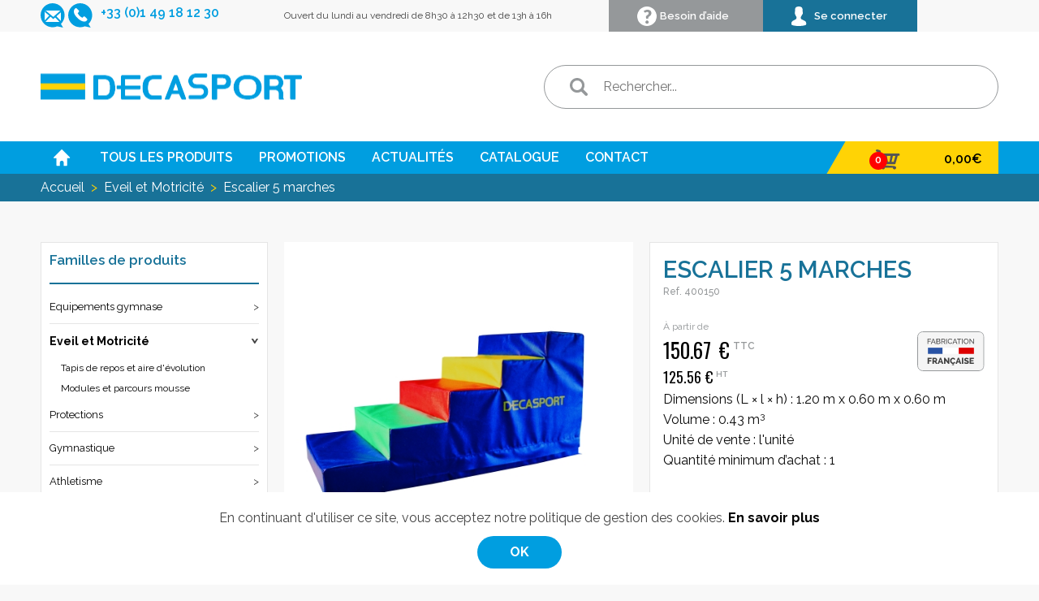

--- FILE ---
content_type: text/html; charset=UTF-8
request_url: https://www.decasport.com/shop/escalier-5-marches/
body_size: 25087
content:
<!DOCTYPE html>
<html lang="fr-FR">
	<head>
		<meta charset="UTF-8" />
		<meta http-equiv="X-UA-Compatible" content="IE=edge">
<script type="text/javascript">
/* <![CDATA[ */
 var gform;gform||(document.addEventListener("gform_main_scripts_loaded",function(){gform.scriptsLoaded=!0}),window.addEventListener("DOMContentLoaded",function(){gform.domLoaded=!0}),gform={domLoaded:!1,scriptsLoaded:!1,initializeOnLoaded:function(o){gform.domLoaded&&gform.scriptsLoaded?o():!gform.domLoaded&&gform.scriptsLoaded?window.addEventListener("DOMContentLoaded",o):document.addEventListener("gform_main_scripts_loaded",o)},hooks:{action:{},filter:{}},addAction:function(o,n,r,t){gform.addHook("action",o,n,r,t)},addFilter:function(o,n,r,t){gform.addHook("filter",o,n,r,t)},doAction:function(o){gform.doHook("action",o,arguments)},applyFilters:function(o){return gform.doHook("filter",o,arguments)},removeAction:function(o,n){gform.removeHook("action",o,n)},removeFilter:function(o,n,r){gform.removeHook("filter",o,n,r)},addHook:function(o,n,r,t,i){null==gform.hooks[o][n]&&(gform.hooks[o][n]=[]);var e=gform.hooks[o][n];null==i&&(i=n+"_"+e.length),gform.hooks[o][n].push({tag:i,callable:r,priority:t=null==t?10:t})},doHook:function(n,o,r){var t;if(r=Array.prototype.slice.call(r,1),null!=gform.hooks[n][o]&&((o=gform.hooks[n][o]).sort(function(o,n){return o.priority-n.priority}),o.forEach(function(o){"function"!=typeof(t=o.callable)&&(t=window[t]),"action"==n?t.apply(null,r):r[0]=t.apply(null,r)})),"filter"==n)return r[0]},removeHook:function(o,n,t,i){var r;null!=gform.hooks[o][n]&&(r=(r=gform.hooks[o][n]).filter(function(o,n,r){return!!(null!=i&&i!=o.tag||null!=t&&t!=o.priority)}),gform.hooks[o][n]=r)}}); 
/* ]]> */
</script>

		<meta name="viewport" content="width=device-width, initial-scale=1">
		<meta name="format-detection" content="telephone=no">
		<link rel="apple-touch-icon" sizes="57x57" href="https://www.decasport.com/resources/t/firstPixel/dist/favicon/apple-icon-57x57.png">
<link rel="apple-touch-icon" sizes="60x60" href="https://www.decasport.com/resources/t/firstPixel/dist/favicon/apple-icon-60x60.png">
<link rel="apple-touch-icon" sizes="72x72" href="https://www.decasport.com/resources/t/firstPixel/dist/favicon/apple-icon-72x72.png">
<link rel="apple-touch-icon" sizes="76x76" href="https://www.decasport.com/resources/t/firstPixel/dist/favicon/apple-icon-76x76.png">
<link rel="apple-touch-icon" sizes="114x114" href="https://www.decasport.com/resources/t/firstPixel/dist/favicon/apple-icon-114x114.png">
<link rel="apple-touch-icon" sizes="120x120" href="https://www.decasport.com/resources/t/firstPixel/dist/favicon/apple-icon-120x120.png">
<link rel="apple-touch-icon" sizes="144x144" href="https://www.decasport.com/resources/t/firstPixel/dist/favicon/apple-icon-144x144.png">
<link rel="apple-touch-icon" sizes="152x152" href="https://www.decasport.com/resources/t/firstPixel/dist/favicon/apple-icon-152x152.png">
<link rel="apple-touch-icon" sizes="180x180" href="https://www.decasport.com/resources/t/firstPixel/dist/favicon/apple-icon-180x180.png">
<link rel="icon" type="image/png" sizes="192x192"  href="https://www.decasport.com/resources/t/firstPixel/dist/favicon/android-icon-192x192.png">
<link rel="icon" type="image/png" sizes="32x32" href="https://www.decasport.com/resources/t/firstPixel/dist/favicon/favicon-32x32.png">
<link rel="icon" type="image/png" sizes="96x96" href="https://www.decasport.com/resources/t/firstPixel/dist/favicon/favicon-96x96.png">
<link rel="icon" type="image/png" sizes="16x16" href="https://www.decasport.com/resources/t/firstPixel/dist/favicon/favicon-16x16.png">
<link rel="manifest" href="https://www.decasport.com/resources/t/firstPixel/dist/favicon/manifest.json">
<meta name="msapplication-TileColor" content="#ffffff">
<meta name="msapplication-TileImage" content="https://www.decasport.com/resources/t/firstPixel/dist/favicon/ms-icon-144x144.png">
<meta name="theme-color" content="#ffffff">
		<!--[if lt IE 9]>
		<script defer="defer" src="https://oss.maxcdn.com/html5shiv/3.7.3/html5shiv.min.js"></script>
		<script defer="defer" src="https://oss.maxcdn.com/respond/1.4.2/respond.min.js"></script>
		<![endif]-->
		
		<meta name='robots' content='index, follow, max-image-preview:large, max-snippet:-1, max-video-preview:-1' />

	<!-- This site is optimized with the Yoast SEO plugin v22.0 - https://yoast.com/wordpress/plugins/seo/ -->
	<title>Escalier 5 marches - Decasport</title>
	<link rel="canonical" href="https://www.decasport.com/shop/escalier-5-marches/" />
	<meta property="og:locale" content="fr_FR" />
	<meta property="og:type" content="article" />
	<meta property="og:title" content="Escalier 5 marches - Decasport" />
	<meta property="og:description" content="Housse grain cuir classé au feu M2, mousse 23 kg/m3 entièrement fermée ce qui rend la mousse inacessible. Dimensions 120 x 60 x 60/12 cm" />
	<meta property="og:url" content="https://www.decasport.com/shop/escalier-5-marches/" />
	<meta property="og:site_name" content="Decasport" />
	<meta property="article:modified_time" content="2022-04-06T12:54:53+00:00" />
	<meta property="og:image" content="https://www.decasport.com/resources/files/2017/11/400150_escalier_1.jpg" />
	<meta property="og:image:width" content="500" />
	<meta property="og:image:height" content="500" />
	<meta property="og:image:type" content="image/jpeg" />
	<meta name="twitter:card" content="summary_large_image" />
	<script type="application/ld+json" class="yoast-schema-graph">{"@context":"https://schema.org","@graph":[{"@type":"WebPage","@id":"https://www.decasport.com/shop/escalier-5-marches/","url":"https://www.decasport.com/shop/escalier-5-marches/","name":"Escalier 5 marches - Decasport","isPartOf":{"@id":"https://www.decasport.com/#website"},"primaryImageOfPage":{"@id":"https://www.decasport.com/shop/escalier-5-marches/#primaryimage"},"image":{"@id":"https://www.decasport.com/shop/escalier-5-marches/#primaryimage"},"thumbnailUrl":"https://www.decasport.com/resources/files/2017/11/400150_escalier_1.jpg","datePublished":"2017-11-20T14:45:00+00:00","dateModified":"2022-04-06T12:54:53+00:00","breadcrumb":{"@id":"https://www.decasport.com/shop/escalier-5-marches/#breadcrumb"},"inLanguage":"fr-FR","potentialAction":[{"@type":"ReadAction","target":["https://www.decasport.com/shop/escalier-5-marches/"]}]},{"@type":"ImageObject","inLanguage":"fr-FR","@id":"https://www.decasport.com/shop/escalier-5-marches/#primaryimage","url":"https://www.decasport.com/resources/files/2017/11/400150_escalier_1.jpg","contentUrl":"https://www.decasport.com/resources/files/2017/11/400150_escalier_1.jpg","width":500,"height":500},{"@type":"BreadcrumbList","@id":"https://www.decasport.com/shop/escalier-5-marches/#breadcrumb","itemListElement":[{"@type":"ListItem","position":1,"name":"Accueil","item":"https://www.decasport.com/"},{"@type":"ListItem","position":2,"name":"Tous les produits","item":"https://www.decasport.com/tous-les-produits/"},{"@type":"ListItem","position":3,"name":"Escalier 5 marches"}]},{"@type":"WebSite","@id":"https://www.decasport.com/#website","url":"https://www.decasport.com/","name":"Decasport","description":"Accompagner la performance des sportifs en toute sécurité","potentialAction":[{"@type":"SearchAction","target":{"@type":"EntryPoint","urlTemplate":"https://www.decasport.com/?s={search_term_string}"},"query-input":"required name=search_term_string"}],"inLanguage":"fr-FR"}]}</script>
	<!-- / Yoast SEO plugin. -->


<link rel='dns-prefetch' href='//ajax.googleapis.com' />
<link rel='dns-prefetch' href='//cdnjs.cloudflare.com' />
<link rel='dns-prefetch' href='//fonts.googleapis.com' />
<link rel='stylesheet' id='fmera-front-css-css' href='https://www.decasport.com/resources/p/fma-additional-registration-attributes/front/css/fmera_style_front.css' type='text/css' media='all' />
<link rel='stylesheet' id='wp-block-library-css' href='https://www.decasport.com/wp-includes/css/dist/block-library/style.min.css' type='text/css' media='all' />
<style id='classic-theme-styles-inline-css' type='text/css'>
/*! This file is auto-generated */
.wp-block-button__link{color:#fff;background-color:#32373c;border-radius:9999px;box-shadow:none;text-decoration:none;padding:calc(.667em + 2px) calc(1.333em + 2px);font-size:1.125em}.wp-block-file__button{background:#32373c;color:#fff;text-decoration:none}
</style>
<style id='global-styles-inline-css' type='text/css'>
body{--wp--preset--color--black: #000000;--wp--preset--color--cyan-bluish-gray: #abb8c3;--wp--preset--color--white: #ffffff;--wp--preset--color--pale-pink: #f78da7;--wp--preset--color--vivid-red: #cf2e2e;--wp--preset--color--luminous-vivid-orange: #ff6900;--wp--preset--color--luminous-vivid-amber: #fcb900;--wp--preset--color--light-green-cyan: #7bdcb5;--wp--preset--color--vivid-green-cyan: #00d084;--wp--preset--color--pale-cyan-blue: #8ed1fc;--wp--preset--color--vivid-cyan-blue: #0693e3;--wp--preset--color--vivid-purple: #9b51e0;--wp--preset--gradient--vivid-cyan-blue-to-vivid-purple: linear-gradient(135deg,rgba(6,147,227,1) 0%,rgb(155,81,224) 100%);--wp--preset--gradient--light-green-cyan-to-vivid-green-cyan: linear-gradient(135deg,rgb(122,220,180) 0%,rgb(0,208,130) 100%);--wp--preset--gradient--luminous-vivid-amber-to-luminous-vivid-orange: linear-gradient(135deg,rgba(252,185,0,1) 0%,rgba(255,105,0,1) 100%);--wp--preset--gradient--luminous-vivid-orange-to-vivid-red: linear-gradient(135deg,rgba(255,105,0,1) 0%,rgb(207,46,46) 100%);--wp--preset--gradient--very-light-gray-to-cyan-bluish-gray: linear-gradient(135deg,rgb(238,238,238) 0%,rgb(169,184,195) 100%);--wp--preset--gradient--cool-to-warm-spectrum: linear-gradient(135deg,rgb(74,234,220) 0%,rgb(151,120,209) 20%,rgb(207,42,186) 40%,rgb(238,44,130) 60%,rgb(251,105,98) 80%,rgb(254,248,76) 100%);--wp--preset--gradient--blush-light-purple: linear-gradient(135deg,rgb(255,206,236) 0%,rgb(152,150,240) 100%);--wp--preset--gradient--blush-bordeaux: linear-gradient(135deg,rgb(254,205,165) 0%,rgb(254,45,45) 50%,rgb(107,0,62) 100%);--wp--preset--gradient--luminous-dusk: linear-gradient(135deg,rgb(255,203,112) 0%,rgb(199,81,192) 50%,rgb(65,88,208) 100%);--wp--preset--gradient--pale-ocean: linear-gradient(135deg,rgb(255,245,203) 0%,rgb(182,227,212) 50%,rgb(51,167,181) 100%);--wp--preset--gradient--electric-grass: linear-gradient(135deg,rgb(202,248,128) 0%,rgb(113,206,126) 100%);--wp--preset--gradient--midnight: linear-gradient(135deg,rgb(2,3,129) 0%,rgb(40,116,252) 100%);--wp--preset--font-size--small: 13px;--wp--preset--font-size--medium: 20px;--wp--preset--font-size--large: 36px;--wp--preset--font-size--x-large: 42px;--wp--preset--spacing--20: 0.44rem;--wp--preset--spacing--30: 0.67rem;--wp--preset--spacing--40: 1rem;--wp--preset--spacing--50: 1.5rem;--wp--preset--spacing--60: 2.25rem;--wp--preset--spacing--70: 3.38rem;--wp--preset--spacing--80: 5.06rem;--wp--preset--shadow--natural: 6px 6px 9px rgba(0, 0, 0, 0.2);--wp--preset--shadow--deep: 12px 12px 50px rgba(0, 0, 0, 0.4);--wp--preset--shadow--sharp: 6px 6px 0px rgba(0, 0, 0, 0.2);--wp--preset--shadow--outlined: 6px 6px 0px -3px rgba(255, 255, 255, 1), 6px 6px rgba(0, 0, 0, 1);--wp--preset--shadow--crisp: 6px 6px 0px rgba(0, 0, 0, 1);}:where(.is-layout-flex){gap: 0.5em;}:where(.is-layout-grid){gap: 0.5em;}body .is-layout-flow > .alignleft{float: left;margin-inline-start: 0;margin-inline-end: 2em;}body .is-layout-flow > .alignright{float: right;margin-inline-start: 2em;margin-inline-end: 0;}body .is-layout-flow > .aligncenter{margin-left: auto !important;margin-right: auto !important;}body .is-layout-constrained > .alignleft{float: left;margin-inline-start: 0;margin-inline-end: 2em;}body .is-layout-constrained > .alignright{float: right;margin-inline-start: 2em;margin-inline-end: 0;}body .is-layout-constrained > .aligncenter{margin-left: auto !important;margin-right: auto !important;}body .is-layout-constrained > :where(:not(.alignleft):not(.alignright):not(.alignfull)){max-width: var(--wp--style--global--content-size);margin-left: auto !important;margin-right: auto !important;}body .is-layout-constrained > .alignwide{max-width: var(--wp--style--global--wide-size);}body .is-layout-flex{display: flex;}body .is-layout-flex{flex-wrap: wrap;align-items: center;}body .is-layout-flex > *{margin: 0;}body .is-layout-grid{display: grid;}body .is-layout-grid > *{margin: 0;}:where(.wp-block-columns.is-layout-flex){gap: 2em;}:where(.wp-block-columns.is-layout-grid){gap: 2em;}:where(.wp-block-post-template.is-layout-flex){gap: 1.25em;}:where(.wp-block-post-template.is-layout-grid){gap: 1.25em;}.has-black-color{color: var(--wp--preset--color--black) !important;}.has-cyan-bluish-gray-color{color: var(--wp--preset--color--cyan-bluish-gray) !important;}.has-white-color{color: var(--wp--preset--color--white) !important;}.has-pale-pink-color{color: var(--wp--preset--color--pale-pink) !important;}.has-vivid-red-color{color: var(--wp--preset--color--vivid-red) !important;}.has-luminous-vivid-orange-color{color: var(--wp--preset--color--luminous-vivid-orange) !important;}.has-luminous-vivid-amber-color{color: var(--wp--preset--color--luminous-vivid-amber) !important;}.has-light-green-cyan-color{color: var(--wp--preset--color--light-green-cyan) !important;}.has-vivid-green-cyan-color{color: var(--wp--preset--color--vivid-green-cyan) !important;}.has-pale-cyan-blue-color{color: var(--wp--preset--color--pale-cyan-blue) !important;}.has-vivid-cyan-blue-color{color: var(--wp--preset--color--vivid-cyan-blue) !important;}.has-vivid-purple-color{color: var(--wp--preset--color--vivid-purple) !important;}.has-black-background-color{background-color: var(--wp--preset--color--black) !important;}.has-cyan-bluish-gray-background-color{background-color: var(--wp--preset--color--cyan-bluish-gray) !important;}.has-white-background-color{background-color: var(--wp--preset--color--white) !important;}.has-pale-pink-background-color{background-color: var(--wp--preset--color--pale-pink) !important;}.has-vivid-red-background-color{background-color: var(--wp--preset--color--vivid-red) !important;}.has-luminous-vivid-orange-background-color{background-color: var(--wp--preset--color--luminous-vivid-orange) !important;}.has-luminous-vivid-amber-background-color{background-color: var(--wp--preset--color--luminous-vivid-amber) !important;}.has-light-green-cyan-background-color{background-color: var(--wp--preset--color--light-green-cyan) !important;}.has-vivid-green-cyan-background-color{background-color: var(--wp--preset--color--vivid-green-cyan) !important;}.has-pale-cyan-blue-background-color{background-color: var(--wp--preset--color--pale-cyan-blue) !important;}.has-vivid-cyan-blue-background-color{background-color: var(--wp--preset--color--vivid-cyan-blue) !important;}.has-vivid-purple-background-color{background-color: var(--wp--preset--color--vivid-purple) !important;}.has-black-border-color{border-color: var(--wp--preset--color--black) !important;}.has-cyan-bluish-gray-border-color{border-color: var(--wp--preset--color--cyan-bluish-gray) !important;}.has-white-border-color{border-color: var(--wp--preset--color--white) !important;}.has-pale-pink-border-color{border-color: var(--wp--preset--color--pale-pink) !important;}.has-vivid-red-border-color{border-color: var(--wp--preset--color--vivid-red) !important;}.has-luminous-vivid-orange-border-color{border-color: var(--wp--preset--color--luminous-vivid-orange) !important;}.has-luminous-vivid-amber-border-color{border-color: var(--wp--preset--color--luminous-vivid-amber) !important;}.has-light-green-cyan-border-color{border-color: var(--wp--preset--color--light-green-cyan) !important;}.has-vivid-green-cyan-border-color{border-color: var(--wp--preset--color--vivid-green-cyan) !important;}.has-pale-cyan-blue-border-color{border-color: var(--wp--preset--color--pale-cyan-blue) !important;}.has-vivid-cyan-blue-border-color{border-color: var(--wp--preset--color--vivid-cyan-blue) !important;}.has-vivid-purple-border-color{border-color: var(--wp--preset--color--vivid-purple) !important;}.has-vivid-cyan-blue-to-vivid-purple-gradient-background{background: var(--wp--preset--gradient--vivid-cyan-blue-to-vivid-purple) !important;}.has-light-green-cyan-to-vivid-green-cyan-gradient-background{background: var(--wp--preset--gradient--light-green-cyan-to-vivid-green-cyan) !important;}.has-luminous-vivid-amber-to-luminous-vivid-orange-gradient-background{background: var(--wp--preset--gradient--luminous-vivid-amber-to-luminous-vivid-orange) !important;}.has-luminous-vivid-orange-to-vivid-red-gradient-background{background: var(--wp--preset--gradient--luminous-vivid-orange-to-vivid-red) !important;}.has-very-light-gray-to-cyan-bluish-gray-gradient-background{background: var(--wp--preset--gradient--very-light-gray-to-cyan-bluish-gray) !important;}.has-cool-to-warm-spectrum-gradient-background{background: var(--wp--preset--gradient--cool-to-warm-spectrum) !important;}.has-blush-light-purple-gradient-background{background: var(--wp--preset--gradient--blush-light-purple) !important;}.has-blush-bordeaux-gradient-background{background: var(--wp--preset--gradient--blush-bordeaux) !important;}.has-luminous-dusk-gradient-background{background: var(--wp--preset--gradient--luminous-dusk) !important;}.has-pale-ocean-gradient-background{background: var(--wp--preset--gradient--pale-ocean) !important;}.has-electric-grass-gradient-background{background: var(--wp--preset--gradient--electric-grass) !important;}.has-midnight-gradient-background{background: var(--wp--preset--gradient--midnight) !important;}.has-small-font-size{font-size: var(--wp--preset--font-size--small) !important;}.has-medium-font-size{font-size: var(--wp--preset--font-size--medium) !important;}.has-large-font-size{font-size: var(--wp--preset--font-size--large) !important;}.has-x-large-font-size{font-size: var(--wp--preset--font-size--x-large) !important;}
.wp-block-navigation a:where(:not(.wp-element-button)){color: inherit;}
:where(.wp-block-post-template.is-layout-flex){gap: 1.25em;}:where(.wp-block-post-template.is-layout-grid){gap: 1.25em;}
:where(.wp-block-columns.is-layout-flex){gap: 2em;}:where(.wp-block-columns.is-layout-grid){gap: 2em;}
.wp-block-pullquote{font-size: 1.5em;line-height: 1.6;}
</style>
<link rel='stylesheet' id='ag-Ogone-css' href='https://www.decasport.com/resources/p/AG-WooCommerce-Ingenico-Ogone-platform/inc/assets/css/style.css' type='text/css' media='all' />
<link rel='stylesheet' id='ag-block-css' href='https://www.decasport.com/resources/p/AG-WooCommerce-Ingenico-Ogone-platform/inc/assets/css/block.css' type='text/css' media='all' />
<link rel='stylesheet' id='topbar-css' href='https://www.decasport.com/resources/p/top-bar/inc/../css/topbar_style.css' type='text/css' media='all' />
<link rel='stylesheet' id='woocommerce-layout-css' href='https://www.decasport.com/resources/p/woocommerce/assets/css/woocommerce-layout.css' type='text/css' media='all' />
<link rel='stylesheet' id='woocommerce-smallscreen-css' href='https://www.decasport.com/resources/p/woocommerce/assets/css/woocommerce-smallscreen.css' type='text/css' media='only screen and (max-width: 768px)' />
<link rel='stylesheet' id='woocommerce-general-css' href='https://www.decasport.com/resources/p/woocommerce/assets/css/woocommerce.css' type='text/css' media='all' />
<style id='woocommerce-inline-inline-css' type='text/css'>
.woocommerce form .form-row .required { visibility: visible; }
</style>
<link rel='stylesheet' id='wc-memberships-frontend-css' href='https://www.decasport.com/resources/p/woocommerce-memberships/assets/css/frontend/wc-memberships-frontend.min.css' type='text/css' media='all' />
<link rel='stylesheet' id='swatches-and-photos-css' href='https://www.decasport.com/resources/p/woocommerce-variation-swatches-and-photos/assets/css/swatches-and-photos.css' type='text/css' media='all' />
<link rel='stylesheet' id='style-main-css' href='https://www.decasport.com/resources/t/firstPixel/dist/styles/app.css' type='text/css' media='all' />
<link rel='stylesheet' id='slick-style-css' href='https://cdnjs.cloudflare.com/ajax/libs/slick-carousel/1.8.1/slick.min.css' type='text/css' media='all' />
<link rel='stylesheet' id='style-font-css' href='https://fonts.googleapis.com/css?family=Oswald%3A400%2C500%2C600%2C700%7CRaleway%3A400%2C500%2C600%2C700%2C900' type='text/css' media='all' />
<link rel='stylesheet' id='magnific-popup-css' href='https://cdnjs.cloudflare.com/ajax/libs/magnific-popup.js/1.1.0/magnific-popup.min.css' type='text/css' media='all' />
<link rel='stylesheet' id='style-honey-css' href='https://www.decasport.com/resources/t/firstPixel/dist/styles/honeypot.css' type='text/css' media='all' />
<script type="text/javascript" src="https://ajax.googleapis.com/ajax/libs/jquery/2.2.4/jquery.min.js" id="jquery-js"></script>
<script type="text/javascript" src="https://www.decasport.com/resources/p/fma-additional-registration-attributes/front/js/script.js" id="fmera-front-jsssssss-js"></script>
<script type="text/javascript" id="topbar_frontjs-js-extra">
/* <![CDATA[ */
var tpbr_settings = {"fixed":"fixed","user_who":"notloggedin","guests_or_users":"all","message":"Nous serons ferm\u00e9s pour cong\u00e9s du 22 D\u00e9cembre 12h au 2 Janvier  8H30. Nous consultons nos mails pendant cette p\u00e9riode.","status":"inactive","yn_button":"nobutton","color":"#dd9933","button_text":"","button_url":"","button_behavior":"samewindow","is_admin_bar":"no","detect_sticky":"0"};
/* ]]> */
</script>
<script type="text/javascript" src="https://www.decasport.com/resources/p/top-bar/inc/../js/tpbr_front.min.js" id="topbar_frontjs-js"></script>
<script type="text/javascript" src="https://www.decasport.com/resources/p/woocommerce/assets/js/jquery-blockui/jquery.blockUI.min.js" id="jquery-blockui-js" defer="defer" data-wp-strategy="defer"></script>
<script type="text/javascript" id="wc-add-to-cart-js-extra">
/* <![CDATA[ */
var wc_add_to_cart_params = {"ajax_url":"\/wp-admin\/admin-ajax.php","wc_ajax_url":"\/?wc-ajax=%%endpoint%%","i18n_view_cart":"Voir le panier","cart_url":"https:\/\/www.decasport.com\/cart\/","is_cart":"","cart_redirect_after_add":"no"};
/* ]]> */
</script>
<script type="text/javascript" src="https://www.decasport.com/resources/p/woocommerce/assets/js/frontend/add-to-cart.min.js" id="wc-add-to-cart-js" defer="defer" data-wp-strategy="defer"></script>
<script type="text/javascript" id="wc-single-product-js-extra">
/* <![CDATA[ */
var wc_single_product_params = {"i18n_required_rating_text":"Veuillez s\u00e9lectionner une note","review_rating_required":"yes","flexslider":{"rtl":false,"animation":"slide","smoothHeight":true,"directionNav":false,"controlNav":"thumbnails","slideshow":false,"animationSpeed":500,"animationLoop":false,"allowOneSlide":false},"zoom_enabled":"","zoom_options":[],"photoswipe_enabled":"","photoswipe_options":{"shareEl":false,"closeOnScroll":false,"history":false,"hideAnimationDuration":0,"showAnimationDuration":0},"flexslider_enabled":""};
/* ]]> */
</script>
<script type="text/javascript" src="https://www.decasport.com/resources/p/woocommerce/assets/js/frontend/single-product.min.js" id="wc-single-product-js" defer="defer" data-wp-strategy="defer"></script>
<script type="text/javascript" src="https://www.decasport.com/resources/p/woocommerce/assets/js/js-cookie/js.cookie.min.js" id="js-cookie-js" data-wp-strategy="defer"></script>
<script type="text/javascript" id="woocommerce-js-extra">
/* <![CDATA[ */
var woocommerce_params = {"ajax_url":"\/wp-admin\/admin-ajax.php","wc_ajax_url":"\/?wc-ajax=%%endpoint%%"};
/* ]]> */
</script>
<script type="text/javascript" src="https://www.decasport.com/resources/p/woocommerce/assets/js/frontend/woocommerce.min.js" id="woocommerce-js" defer="defer" data-wp-strategy="defer"></script>
<link rel="https://api.w.org/" href="https://www.decasport.com/wp-json/" /><link rel="alternate" type="application/json" href="https://www.decasport.com/wp-json/wp/v2/product/1878" /><link rel='shortlink' href='https://www.decasport.com/?p=1878' />

<!-- Goolytics - Simple Google Analytics Begin -->
<script async src="//www.googletagmanager.com/gtag/js?id=UA-24631209-1"></script>
<script>window.dataLayer = window.dataLayer || [];
function gtag(){dataLayer.push(arguments);}
gtag('js', new Date());

gtag('config', 'UA-24631209-1');
</script>
<!-- Goolytics - Simple Google Analytics End -->

	<noscript><style>.woocommerce-product-gallery{ opacity: 1 !important; }</style></noscript>
			
	</head>
	<body class="product-template-default single single-product postid-1878 firstPixel theme-firstPixel woocommerce woocommerce-page woocommerce-no-js member-discount discount-restricted">
		<header id="header">
    
<div class="header-sub">
    <div class="row">
        <div class="columns large-3">
            <a href="https://www.decasport.com/contact-2/" class="mail-sub-header" title="Mail"></a>
            <div class="tel">+33 (0)1 49 18 12 30</div>
        </div>
        <div class="columns small-5 large-4">
            <div class="opening-hours">
                            Ouvert du lundi au vendredi de 8h30 à 12h30 et de 13h à 16h            </div>
        </div>

        <div class="columns large-4 header-button-content">
            <div class="relative">
                                    <a class="header-button bouton-header-bleu not-loggin"
                       href="https://www.decasport.com/mon-compte/">
                        Se connecter                    </a>
                
                <a class="header-button bouton-header-gris" href="#">
                    Besoin d’aide                </a>
                <div class="bouton-header-gris-content">
                    <a href="https://www.decasport.com/aide/" title="Aide" class="help_tab">
                        <h3>Vous avez besoin d’aide ?</h3>
                        <p>Plusieurs solutions</p>
                        <ul>
                            <li> <a href="https://www.decasport.com/questions/"> Consultez notre FAQ </a> </li>
                            <li> <a href="https://www.decasport.com/contact/"> Envoyez-nous un email </a> </li>
                            <li>Appelez-nous au +33 (0)1 49 18 12 30</li>
                        </ul>
                    </a>
                </div>
                <div class="bouton-header-bleu-content">
                    <div class="bouton-header-bleu-content-container">
                        <a class="login-lost-password" href="https://www.decasport.com/wp-login.php?action=lostpassword"
                           title="Lost Password">Mot de passe oublié ?                        </a>
                                                        <form name="loginform" id="loginform" action="https://www.decasport.com/wp-login.php" method="post"><p class="login-username">
				<label for="user_login">Identifiant ou adresse e-mail</label>
				<input type="text" name="log" id="user_login" autocomplete="username" class="input" value="" size="20" />
			</p><p class="login-password">
				<label for="user_pass">Mot de passe</label>
				<input type="password" name="pwd" id="user_pass" autocomplete="current-password" spellcheck="false" class="input" value="" size="20" />
			</p><p class="login-remember"><label><input name="rememberme" type="checkbox" id="rememberme" value="forever" /> Se souvenir de moi</label></p><p class="login-submit">
				<input type="submit" name="wp-submit" id="wp-submit" class="button button-primary" value="Se connecter" />
				<input type="hidden" name="redirect_to" value="https://www.decasport.com/shop/escalier-5-marches/" />
			</p></form>
                                                                                                                <div class="create-account"><p>Je n’ai pas de compte</p><a class="create-account-button" href="https://www.decasport.com/mon-compte/">Créer un compte</a></div>                    </div>
                </div>
                <div class="header-button cart-menu hide-for-large">
                                        <a class="cart-contents is-empty" href="https://www.decasport.com/cart/" title="cart" ><span class="cart-contents-count">0</span></a>
        <a class="cart-price" href="https://www.decasport.com/cart/" title="test" ><span class="cart-contents-price"><span class="woocommerce-Price-amount amount"><bdi>0,00<span class="woocommerce-Price-currencySymbol">&euro;</span></bdi></span></span></a>
                    </div>

                <div class="clear"></div>
            </div>
        </div>
    </div>
</div>
        
<div class="row">
    <div class="columns">
        <div class="header-main">
            <div id="logo">
                <a href="https://www.decasport.com" title="Decasport">
                    <img src="https://www.decasport.com/resources/t/firstPixel/dist/images/logodk.png" alt="logodk">
                </a>
            </div>
            <div class="search-container__desktop">
                <form role="search" method="get" class="search-form woocommerce-product-search" action="https://www.decasport.com/">
    <input type="search" class="search-field" placeholder="Rechercher..." value="" name="s" title="Résultats pour :" />
    <input type="hidden" name="post_type" value="product" />
    <input type="submit" class="" value="Rechercher" />
</form>
            </div>
        </div>
    </div>
</div>
    <div class="header-menu show-for-large">
    <div class="row relativeMenu">
        <div class="columns">
            <nav id="main-menu" class="nav_header show-for-large"><ul id="menu-menu-header-fr" class="menu"><li><a href="https://www.decasport.com" title="Accueil"><img src="https://www.decasport.com/resources/t/firstPixel/dist/images/home-icon.png" alt="Accueil"></a></li><li id="menu-item-93" class="menu-taxonomylist menu-item menu-item-type-custom menu-item-object-custom menu-item-93"><a target="_self" href="https://decasport.com/tous-les-produits/">Tous les produits</a><div class="submenu"><ul>	<li class="cat-item cat-item-1941"><a href="https://www.decasport.com/categorie-produit/equipement-gymnase/">Equipements gymnase</a>
<ul class='children'>
	<li class="cat-item cat-item-241"><a href="https://www.decasport.com/categorie-produit/equipement-gymnase/vestiaires/">Vestiaires et Casiers Vestiaires</a>
</li>
	<li class="cat-item cat-item-1942"><a href="https://www.decasport.com/categorie-produit/equipement-gymnase/separations-interieures/">Séparations intérieures</a>
</li>
	<li class="cat-item cat-item-245"><a href="https://www.decasport.com/categorie-produit/equipement-gymnase/danse-espaliers-et-bancs/">Danse espaliers et bancs</a>
</li>
	<li class="cat-item cat-item-247"><a href="https://www.decasport.com/categorie-produit/equipement-gymnase/affichage-interieur/">Affichage</a>
</li>
	<li class="cat-item cat-item-1955"><a href="https://www.decasport.com/categorie-produit/equipement-gymnase/tribunes/">Tribunes sur Roulettes</a>
</li>
	<li class="cat-item cat-item-243"><a href="https://www.decasport.com/categorie-produit/equipement-gymnase/rangements-materiels/">Rangements matériels</a>
</li>
</ul>
</li>
	<li class="cat-item cat-item-34"><a href="https://www.decasport.com/categorie-produit/eveil-et-motricite/">Eveil et Motricité</a>
<ul class='children'>
	<li class="cat-item cat-item-35"><a href="https://www.decasport.com/categorie-produit/eveil-et-motricite/tapis-de-repos-et-aire-devolution/">Tapis de repos et aire d&#039;évolution</a>
</li>
	<li class="cat-item cat-item-36"><a href="https://www.decasport.com/categorie-produit/eveil-et-motricite/modules-et-parcours-mousse/">Modules et parcours mousse</a>
</li>
</ul>
</li>
	<li class="cat-item cat-item-252"><a href="https://www.decasport.com/categorie-produit/protections/">Protections</a>
<ul class='children'>
	<li class="cat-item cat-item-253"><a href="https://www.decasport.com/categorie-produit/protections/protection-poteau-rugby/">Protection de poteaux rugby</a>
</li>
	<li class="cat-item cat-item-255"><a href="https://www.decasport.com/categorie-produit/protections/volley-ball-protections/">Protection de poteaux volley ball</a>
</li>
	<li class="cat-item cat-item-264"><a href="https://www.decasport.com/categorie-produit/protections/protection-short-track/">Protection short track</a>
</li>
	<li class="cat-item cat-item-261"><a href="https://www.decasport.com/categorie-produit/protections/protections-piliers-sur-mesure/">Protections piliers sur mesure</a>
</li>
	<li class="cat-item cat-item-257"><a href="https://www.decasport.com/categorie-produit/protections/basket-ball-protections/">Protections de poteaux de basket ball</a>
</li>
	<li class="cat-item cat-item-259"><a href="https://www.decasport.com/categorie-produit/protections/hand-ball-protections/">Protection de Buts de Hand-Ball</a>
</li>
</ul>
</li>
	<li class="cat-item cat-item-43"><a href="https://www.decasport.com/categorie-produit/gymnastique/">Gymnastique</a>
<ul class='children'>
	<li class="cat-item cat-item-44"><a href="https://www.decasport.com/categorie-produit/gymnastique/tapis-chemins-aire-devolution/">Tapis, chemins et aire d&#039;évolution</a>
</li>
	<li class="cat-item cat-item-48"><a href="https://www.decasport.com/categorie-produit/gymnastique/matelas-et-housses/">Matelas et housses</a>
</li>
	<li class="cat-item cat-item-54"><a href="https://www.decasport.com/categorie-produit/gymnastique/agres-et-matelas-repliable-sur-agres/">Agrès et matelas repliable sur agrès</a>
</li>
	<li class="cat-item cat-item-70"><a href="https://www.decasport.com/categorie-produit/gymnastique/tapis-de-reception-aux-agres/">Tapis de réception aux agrès</a>
</li>
	<li class="cat-item cat-item-76"><a href="https://www.decasport.com/categorie-produit/gymnastique/praticable-et-piste-enroulable/">Praticable et piste enroulable</a>
</li>
	<li class="cat-item cat-item-83"><a href="https://www.decasport.com/categorie-produit/gymnastique/tremplins-et-mini-trampoline/">Tremplins et mini-trampoline</a>
</li>
	<li class="cat-item cat-item-87"><a href="https://www.decasport.com/categorie-produit/gymnastique/modules-pedagogiques/">Modules pédagogiques</a>
</li>
	<li class="cat-item cat-item-91"><a href="https://www.decasport.com/categorie-produit/gymnastique/trampoline-banquette-accessoires/">Trampoline banquette et accessoires</a>
</li>
	<li class="cat-item cat-item-95"><a href="https://www.decasport.com/categorie-produit/gymnastique/fosse-de-gymnastique/">Fosse de gymnastique</a>
</li>
	<li class="cat-item cat-item-99"><a href="https://www.decasport.com/categorie-produit/gymnastique/equipements-complementaires-gymnastique/">Equipements complémentaires gymnastique</a>
</li>
</ul>
</li>
	<li class="cat-item cat-item-103"><a href="https://www.decasport.com/categorie-produit/athletisme/">Athletisme</a>
<ul class='children'>
	<li class="cat-item cat-item-104"><a href="https://www.decasport.com/categorie-produit/athletisme/sautoirs-monoblocs/">Sautoirs monoblocs</a>
</li>
	<li class="cat-item cat-item-109"><a href="https://www.decasport.com/categorie-produit/athletisme/sautoir-hauteur/">Sautoir hauteur</a>
	<ul class='children'>
	<li class="cat-item cat-item-1965"><a href="https://www.decasport.com/categorie-produit/athletisme/sautoir-hauteur/caillebotis-et-accessoires/">Caillebotis et accessoires</a>
</li>
	<li class="cat-item cat-item-1964"><a href="https://www.decasport.com/categorie-produit/athletisme/sautoir-hauteur/poteaux-et-accessoires/">Poteaux et accessoires</a>
</li>
	<li class="cat-item cat-item-1963"><a href="https://www.decasport.com/categorie-produit/athletisme/sautoir-hauteur/sautoir-hauteur-modulaire/">Sautoir hauteur modulaire</a>
</li>
	<li class="cat-item cat-item-1961"><a href="https://www.decasport.com/categorie-produit/athletisme/sautoir-hauteur/sautoir-hauteur-monobloc/">Sautoir hauteur monobloc</a>
</li>
	<li class="cat-item cat-item-1962"><a href="https://www.decasport.com/categorie-produit/athletisme/sautoir-hauteur/sautoir-hauteur-semi-modulaire/">Sautoir hauteur semi modulaire</a>
</li>
	</ul>
</li>
	<li class="cat-item cat-item-115"><a href="https://www.decasport.com/categorie-produit/athletisme/sautoir-perche/">Sautoir perche</a>
	<ul class='children'>
	<li class="cat-item cat-item-121"><a href="https://www.decasport.com/categorie-produit/athletisme/sautoir-perche/caillebotis-et-abris-de-sautoir-sautoir-perche/">Caillebotis et abris de sautoir</a>
</li>
	<li class="cat-item cat-item-122"><a href="https://www.decasport.com/categorie-produit/athletisme/sautoir-perche/poteaux-et-accessoires-sautoir-perche/">Poteaux et accessoires</a>
</li>
	<li class="cat-item cat-item-119"><a href="https://www.decasport.com/categorie-produit/athletisme/sautoir-perche/sautoir-perche-modulaire/">Sautoir perche modulaire</a>
</li>
	<li class="cat-item cat-item-117"><a href="https://www.decasport.com/categorie-produit/athletisme/sautoir-perche/sautoir-perche-monobloc/">Sautoir perche monobloc</a>
</li>
	<li class="cat-item cat-item-118"><a href="https://www.decasport.com/categorie-produit/athletisme/sautoir-perche/sautoir-perche-semi-modulaire/">Sautoir perche semi modulaire</a>
</li>
	</ul>
</li>
</ul>
</li>
	<li class="cat-item cat-item-30"><a href="https://www.decasport.com/categorie-produit/escalade/">Escalade</a>
<ul class='children'>
	<li class="cat-item cat-item-31"><a href="https://www.decasport.com/categorie-produit/escalade/tapis-de-mur-d-escalade/">Tapis de mur d&#039;escalade</a>
</li>
	<li class="cat-item cat-item-32"><a href="https://www.decasport.com/categorie-produit/escalade/tapis-de-pan/">Tapis de pan</a>
</li>
</ul>
</li>
	<li class="cat-item cat-item-138"><a href="https://www.decasport.com/categorie-produit/sports-de-combat/">Sports de combat</a>
<ul class='children'>
	<li class="cat-item cat-item-139"><a href="https://www.decasport.com/categorie-produit/sports-de-combat/salle-de-judo-et-darts-martiaux/">Salle de judo et d&#039;arts martiaux</a>
	<ul class='children'>
	<li class="cat-item cat-item-145"><a href="https://www.decasport.com/categorie-produit/sports-de-combat/salle-de-judo-et-darts-martiaux/baby-judo/">Baby judo</a>
</li>
	<li class="cat-item cat-item-143"><a href="https://www.decasport.com/categorie-produit/sports-de-combat/salle-de-judo-et-darts-martiaux/bache-de-judo/">Bâche de judo</a>
</li>
	<li class="cat-item cat-item-142"><a href="https://www.decasport.com/categorie-produit/sports-de-combat/salle-de-judo-et-darts-martiaux/plancher-de-judo/">Plancher de judo</a>
</li>
	<li class="cat-item cat-item-141"><a href="https://www.decasport.com/categorie-produit/sports-de-combat/salle-de-judo-et-darts-martiaux/protections-murales/">Protections murales</a>
</li>
	<li class="cat-item cat-item-144"><a href="https://www.decasport.com/categorie-produit/sports-de-combat/salle-de-judo-et-darts-martiaux/tapis-de-chute-judo-nage-komi/">Tapis de chute judo nage komi</a>
</li>
	<li class="cat-item cat-item-140"><a href="https://www.decasport.com/categorie-produit/sports-de-combat/salle-de-judo-et-darts-martiaux/tatamis/">Tatamis et sous tapis</a>
</li>
	</ul>
</li>
	<li class="cat-item cat-item-147"><a href="https://www.decasport.com/categorie-produit/sports-de-combat/boxe/">Boxe</a>
</li>
	<li class="cat-item cat-item-153"><a href="https://www.decasport.com/categorie-produit/sports-de-combat/lutte/">Lutte</a>
</li>
</ul>
</li>
	<li class="cat-item cat-item-159"><a href="https://www.decasport.com/categorie-produit/sports-collectifs/">Sports collectifs</a>
<ul class='children'>
	<li class="cat-item cat-item-168"><a href="https://www.decasport.com/categorie-produit/sports-collectifs/basket-ball/">Basket-ball</a>
	<ul class='children'>
	<li class="cat-item cat-item-169"><a href="https://www.decasport.com/categorie-produit/sports-collectifs/basket-ball/buts-de-basket-interieurs/">Buts de basket intérieurs</a>
</li>
	<li class="cat-item cat-item-170"><a href="https://www.decasport.com/categorie-produit/sports-collectifs/basket-ball/buts-de-basket-exterieurs/">Buts de basket extérieurs</a>
</li>
	<li class="cat-item cat-item-173"><a href="https://www.decasport.com/categorie-produit/sports-collectifs/basket-ball/panneaux-cercles-et-protections/">Panneaux cercles et protections</a>
</li>
	<li class="cat-item cat-item-179"><a href="https://www.decasport.com/categorie-produit/sports-collectifs/basket-ball/ballons-basket-ball/">Ballons</a>
</li>
	<li class="cat-item cat-item-178"><a href="https://www.decasport.com/categorie-produit/sports-collectifs/basket-ball/filets-basket-ball/">Filets</a>
</li>
	</ul>
</li>
	<li class="cat-item cat-item-160"><a href="https://www.decasport.com/categorie-produit/sports-collectifs/foot-ball/">Foot-ball</a>
	<ul class='children'>
	<li class="cat-item cat-item-161"><a href="https://www.decasport.com/categorie-produit/sports-collectifs/foot-ball/buts-et-accessoires/">Buts et accessoires</a>
</li>
	<li class="cat-item cat-item-166"><a href="https://www.decasport.com/categorie-produit/sports-collectifs/foot-ball/filets/">Filets</a>
</li>
	<li class="cat-item cat-item-167"><a href="https://www.decasport.com/categorie-produit/sports-collectifs/foot-ball/ballons/">Ballons</a>
</li>
	</ul>
</li>
	<li class="cat-item cat-item-183"><a href="https://www.decasport.com/categorie-produit/sports-collectifs/hand-ball/">Hand ball</a>
	<ul class='children'>
	<li class="cat-item cat-item-184"><a href="https://www.decasport.com/categorie-produit/sports-collectifs/hand-ball/buts-de-hand-ball-interieur/">Buts de hand ball intérieur</a>
</li>
	<li class="cat-item cat-item-185"><a href="https://www.decasport.com/categorie-produit/sports-collectifs/hand-ball/buts-de-hand-ball-exterieur/">Buts de hand ball extérieur</a>
</li>
	<li class="cat-item cat-item-187"><a href="https://www.decasport.com/categorie-produit/sports-collectifs/hand-ball/accessoires-hand-ball/">Accessoires</a>
</li>
	<li class="cat-item cat-item-188"><a href="https://www.decasport.com/categorie-produit/sports-collectifs/hand-ball/filets-hand-ball/">Filets</a>
</li>
	<li class="cat-item cat-item-189"><a href="https://www.decasport.com/categorie-produit/sports-collectifs/hand-ball/ballons-hand-ball/">Ballons</a>
</li>
	</ul>
</li>
	<li class="cat-item cat-item-202"><a href="https://www.decasport.com/categorie-produit/sports-collectifs/hockey/">Hockey</a>
	<ul class='children'>
	<li class="cat-item cat-item-203"><a href="https://www.decasport.com/categorie-produit/sports-collectifs/hockey/buts-de-hockey-sur-gazon/">Buts de hockey sur gazon</a>
</li>
	<li class="cat-item cat-item-204"><a href="https://www.decasport.com/categorie-produit/sports-collectifs/hockey/buts-de-hockey-sur-glace/">Buts de hockey sur glace</a>
</li>
	<li class="cat-item cat-item-1968"><a href="https://www.decasport.com/categorie-produit/sports-collectifs/hockey/buts-de-roller-hockey/">Buts de roller hockey</a>
</li>
	</ul>
</li>
	<li class="cat-item cat-item-196"><a href="https://www.decasport.com/categorie-produit/sports-collectifs/rugby-et-foot-us/">Rugby et foot us</a>
	<ul class='children'>
	<li class="cat-item cat-item-197"><a href="https://www.decasport.com/categorie-produit/sports-collectifs/rugby-et-foot-us/buts-rugby-et-accessoires/">Buts rugby et accessoires</a>
</li>
	<li class="cat-item cat-item-201"><a href="https://www.decasport.com/categorie-produit/sports-collectifs/rugby-et-foot-us/ballons-rugby-et-foot-us/">Ballons</a>
</li>
	<li class="cat-item cat-item-198"><a href="https://www.decasport.com/categorie-produit/sports-collectifs/rugby-et-foot-us/poteaux-foot-us/">Poteaux foot us</a>
</li>
	</ul>
</li>
	<li class="cat-item cat-item-190"><a href="https://www.decasport.com/categorie-produit/sports-collectifs/volley-ball/">Volley ball</a>
	<ul class='children'>
	<li class="cat-item cat-item-191"><a href="https://www.decasport.com/categorie-produit/sports-collectifs/volley-ball/poteaux-volley-ball-et-accessoires/">Poteaux volley ball et accessoires</a>
</li>
	<li class="cat-item cat-item-194"><a href="https://www.decasport.com/categorie-produit/sports-collectifs/volley-ball/filets-mires-ballons/">Filets Mires et Ballons</a>
</li>
	</ul>
</li>
</ul>
</li>
	<li class="cat-item cat-item-205"><a href="https://www.decasport.com/categorie-produit/sports-de-raquettes/">Sports de raquettes</a>
<ul class='children'>
	<li class="cat-item cat-item-209"><a href="https://www.decasport.com/categorie-produit/sports-de-raquettes/badminton/">Badminton</a>
	<ul class='children'>
	<li class="cat-item cat-item-211"><a href="https://www.decasport.com/categorie-produit/sports-de-raquettes/badminton/poteaux-badminton-et-accessoires/">Poteaux badminton et accessoires</a>
</li>
	</ul>
</li>
	<li class="cat-item cat-item-213"><a href="https://www.decasport.com/categorie-produit/sports-de-raquettes/tennis/">Tennis</a>
</li>
	<li class="cat-item cat-item-206"><a href="https://www.decasport.com/categorie-produit/sports-de-raquettes/tennis-de-table/">Tennis de table</a>
	<ul class='children'>
	<li class="cat-item cat-item-207"><a href="https://www.decasport.com/categorie-produit/sports-de-raquettes/tennis-de-table/tables-tennis-de-table/">Tables tennis de table</a>
</li>
	<li class="cat-item cat-item-208"><a href="https://www.decasport.com/categorie-produit/sports-de-raquettes/tennis-de-table/accessoires-tennis-de-table/">Accessoires</a>
</li>
	</ul>
</li>
</ul>
</li>
	<li class="cat-item cat-item-231"><a href="https://www.decasport.com/categorie-produit/equipements-terrains-exterieurs/">Equipements terrains extérieurs</a>
<ul class='children'>
	<li class="cat-item cat-item-236"><a href="https://www.decasport.com/categorie-produit/equipements-terrains-exterieurs/abris-de-touche-et-tunnel/">Abris de touche et tunnel</a>
</li>
	<li class="cat-item cat-item-232"><a href="https://www.decasport.com/categorie-produit/equipements-terrains-exterieurs/pour-terrain-exterieur/">Traçage</a>
</li>
</ul>
</li>
</ul></div></li>
<li id="menu-item-976" class="menu-item menu-item-type-post_type menu-item-object-page menu-item-976"><a target="_self" href="https://www.decasport.com/promotions/">Promotions</a></li>
<li id="menu-item-234" class="menu-item menu-item-type-post_type menu-item-object-page menu-item-234"><a target="_self" href="https://www.decasport.com/actualites/">Actualités</a></li>
<li id="menu-item-4311" class="menu-item menu-item-type-custom menu-item-object-custom menu-item-4311"><a target="_self" href="https://www.decasport.com/catalogue/catalogue-decasport/">Catalogue</a></li>
<li id="menu-item-877" class="menu-item menu-item-type-post_type menu-item-object-page menu-item-877"><a target="_self" href="https://www.decasport.com/contact-2/">Contact</a></li>
</ul></nav>
            <div class="cart-Menu">
                    <a class="cart-contents is-empty" href="https://www.decasport.com/cart/" title="cart" ><span class="cart-contents-count">0</span></a>
        <a class="cart-price" href="https://www.decasport.com/cart/" title="test" ><span class="cart-contents-price"><span class="woocommerce-Price-amount amount"><bdi>0,00<span class="woocommerce-Price-currencySymbol">&euro;</span></bdi></span></span></a>
                </div>

        </div>
    </div>

</div>
<button type="button" name="button" class="hamburger-responsive hide-for-large">
    <div></div>
</button>
 	  <div class="menu-responsive-container left menu-with-accordion hide-for-large">
    <div class="menu-responsive">
        <div>
            <div class="search-container__responsive">
                <form role="search" method="get" class="search-form woocommerce-product-search" action="https://www.decasport.com/">
    <input type="search" class="search-field" placeholder="Rechercher..." value="" name="s" title="Résultats pour :" />
    <input type="hidden" name="post_type" value="product" />
    <input type="submit" class="" value="Rechercher" />
</form>
            </div>
            <nav class="menu-responsive-menu"><ul id="menu-menu-header-fr-1" class="menu"><li><a href="https://www.decasport.com" title="Accueil"><img src="https://www.decasport.com/resources/t/firstPixel/dist/images/home-icon.png" alt="Accueil"></a></li><li class="menu-taxonomylist menu-item menu-item-type-custom menu-item-object-custom menu-item-93"><a target="_self" href="https://decasport.com/tous-les-produits/">Tous les produits</a><div class="submenu"><ul>	<li class="cat-item cat-item-1941"><a href="https://www.decasport.com/categorie-produit/equipement-gymnase/">Equipements gymnase</a>
<ul class='children'>
	<li class="cat-item cat-item-241"><a href="https://www.decasport.com/categorie-produit/equipement-gymnase/vestiaires/">Vestiaires et Casiers Vestiaires</a>
</li>
	<li class="cat-item cat-item-1942"><a href="https://www.decasport.com/categorie-produit/equipement-gymnase/separations-interieures/">Séparations intérieures</a>
</li>
	<li class="cat-item cat-item-245"><a href="https://www.decasport.com/categorie-produit/equipement-gymnase/danse-espaliers-et-bancs/">Danse espaliers et bancs</a>
</li>
	<li class="cat-item cat-item-247"><a href="https://www.decasport.com/categorie-produit/equipement-gymnase/affichage-interieur/">Affichage</a>
</li>
	<li class="cat-item cat-item-1955"><a href="https://www.decasport.com/categorie-produit/equipement-gymnase/tribunes/">Tribunes sur Roulettes</a>
</li>
	<li class="cat-item cat-item-243"><a href="https://www.decasport.com/categorie-produit/equipement-gymnase/rangements-materiels/">Rangements matériels</a>
</li>
</ul>
</li>
	<li class="cat-item cat-item-34"><a href="https://www.decasport.com/categorie-produit/eveil-et-motricite/">Eveil et Motricité</a>
<ul class='children'>
	<li class="cat-item cat-item-35"><a href="https://www.decasport.com/categorie-produit/eveil-et-motricite/tapis-de-repos-et-aire-devolution/">Tapis de repos et aire d&#039;évolution</a>
</li>
	<li class="cat-item cat-item-36"><a href="https://www.decasport.com/categorie-produit/eveil-et-motricite/modules-et-parcours-mousse/">Modules et parcours mousse</a>
</li>
</ul>
</li>
	<li class="cat-item cat-item-252"><a href="https://www.decasport.com/categorie-produit/protections/">Protections</a>
<ul class='children'>
	<li class="cat-item cat-item-253"><a href="https://www.decasport.com/categorie-produit/protections/protection-poteau-rugby/">Protection de poteaux rugby</a>
</li>
	<li class="cat-item cat-item-255"><a href="https://www.decasport.com/categorie-produit/protections/volley-ball-protections/">Protection de poteaux volley ball</a>
</li>
	<li class="cat-item cat-item-264"><a href="https://www.decasport.com/categorie-produit/protections/protection-short-track/">Protection short track</a>
</li>
	<li class="cat-item cat-item-261"><a href="https://www.decasport.com/categorie-produit/protections/protections-piliers-sur-mesure/">Protections piliers sur mesure</a>
</li>
	<li class="cat-item cat-item-257"><a href="https://www.decasport.com/categorie-produit/protections/basket-ball-protections/">Protections de poteaux de basket ball</a>
</li>
	<li class="cat-item cat-item-259"><a href="https://www.decasport.com/categorie-produit/protections/hand-ball-protections/">Protection de Buts de Hand-Ball</a>
</li>
</ul>
</li>
	<li class="cat-item cat-item-43"><a href="https://www.decasport.com/categorie-produit/gymnastique/">Gymnastique</a>
<ul class='children'>
	<li class="cat-item cat-item-44"><a href="https://www.decasport.com/categorie-produit/gymnastique/tapis-chemins-aire-devolution/">Tapis, chemins et aire d&#039;évolution</a>
</li>
	<li class="cat-item cat-item-48"><a href="https://www.decasport.com/categorie-produit/gymnastique/matelas-et-housses/">Matelas et housses</a>
</li>
	<li class="cat-item cat-item-54"><a href="https://www.decasport.com/categorie-produit/gymnastique/agres-et-matelas-repliable-sur-agres/">Agrès et matelas repliable sur agrès</a>
</li>
	<li class="cat-item cat-item-70"><a href="https://www.decasport.com/categorie-produit/gymnastique/tapis-de-reception-aux-agres/">Tapis de réception aux agrès</a>
</li>
	<li class="cat-item cat-item-76"><a href="https://www.decasport.com/categorie-produit/gymnastique/praticable-et-piste-enroulable/">Praticable et piste enroulable</a>
</li>
	<li class="cat-item cat-item-83"><a href="https://www.decasport.com/categorie-produit/gymnastique/tremplins-et-mini-trampoline/">Tremplins et mini-trampoline</a>
</li>
	<li class="cat-item cat-item-87"><a href="https://www.decasport.com/categorie-produit/gymnastique/modules-pedagogiques/">Modules pédagogiques</a>
</li>
	<li class="cat-item cat-item-91"><a href="https://www.decasport.com/categorie-produit/gymnastique/trampoline-banquette-accessoires/">Trampoline banquette et accessoires</a>
</li>
	<li class="cat-item cat-item-95"><a href="https://www.decasport.com/categorie-produit/gymnastique/fosse-de-gymnastique/">Fosse de gymnastique</a>
</li>
	<li class="cat-item cat-item-99"><a href="https://www.decasport.com/categorie-produit/gymnastique/equipements-complementaires-gymnastique/">Equipements complémentaires gymnastique</a>
</li>
</ul>
</li>
	<li class="cat-item cat-item-103"><a href="https://www.decasport.com/categorie-produit/athletisme/">Athletisme</a>
<ul class='children'>
	<li class="cat-item cat-item-104"><a href="https://www.decasport.com/categorie-produit/athletisme/sautoirs-monoblocs/">Sautoirs monoblocs</a>
</li>
	<li class="cat-item cat-item-109"><a href="https://www.decasport.com/categorie-produit/athletisme/sautoir-hauteur/">Sautoir hauteur</a>
	<ul class='children'>
	<li class="cat-item cat-item-1965"><a href="https://www.decasport.com/categorie-produit/athletisme/sautoir-hauteur/caillebotis-et-accessoires/">Caillebotis et accessoires</a>
</li>
	<li class="cat-item cat-item-1964"><a href="https://www.decasport.com/categorie-produit/athletisme/sautoir-hauteur/poteaux-et-accessoires/">Poteaux et accessoires</a>
</li>
	<li class="cat-item cat-item-1963"><a href="https://www.decasport.com/categorie-produit/athletisme/sautoir-hauteur/sautoir-hauteur-modulaire/">Sautoir hauteur modulaire</a>
</li>
	<li class="cat-item cat-item-1961"><a href="https://www.decasport.com/categorie-produit/athletisme/sautoir-hauteur/sautoir-hauteur-monobloc/">Sautoir hauteur monobloc</a>
</li>
	<li class="cat-item cat-item-1962"><a href="https://www.decasport.com/categorie-produit/athletisme/sautoir-hauteur/sautoir-hauteur-semi-modulaire/">Sautoir hauteur semi modulaire</a>
</li>
	</ul>
</li>
	<li class="cat-item cat-item-115"><a href="https://www.decasport.com/categorie-produit/athletisme/sautoir-perche/">Sautoir perche</a>
	<ul class='children'>
	<li class="cat-item cat-item-121"><a href="https://www.decasport.com/categorie-produit/athletisme/sautoir-perche/caillebotis-et-abris-de-sautoir-sautoir-perche/">Caillebotis et abris de sautoir</a>
</li>
	<li class="cat-item cat-item-122"><a href="https://www.decasport.com/categorie-produit/athletisme/sautoir-perche/poteaux-et-accessoires-sautoir-perche/">Poteaux et accessoires</a>
</li>
	<li class="cat-item cat-item-119"><a href="https://www.decasport.com/categorie-produit/athletisme/sautoir-perche/sautoir-perche-modulaire/">Sautoir perche modulaire</a>
</li>
	<li class="cat-item cat-item-117"><a href="https://www.decasport.com/categorie-produit/athletisme/sautoir-perche/sautoir-perche-monobloc/">Sautoir perche monobloc</a>
</li>
	<li class="cat-item cat-item-118"><a href="https://www.decasport.com/categorie-produit/athletisme/sautoir-perche/sautoir-perche-semi-modulaire/">Sautoir perche semi modulaire</a>
</li>
	</ul>
</li>
</ul>
</li>
	<li class="cat-item cat-item-30"><a href="https://www.decasport.com/categorie-produit/escalade/">Escalade</a>
<ul class='children'>
	<li class="cat-item cat-item-31"><a href="https://www.decasport.com/categorie-produit/escalade/tapis-de-mur-d-escalade/">Tapis de mur d&#039;escalade</a>
</li>
	<li class="cat-item cat-item-32"><a href="https://www.decasport.com/categorie-produit/escalade/tapis-de-pan/">Tapis de pan</a>
</li>
</ul>
</li>
	<li class="cat-item cat-item-138"><a href="https://www.decasport.com/categorie-produit/sports-de-combat/">Sports de combat</a>
<ul class='children'>
	<li class="cat-item cat-item-139"><a href="https://www.decasport.com/categorie-produit/sports-de-combat/salle-de-judo-et-darts-martiaux/">Salle de judo et d&#039;arts martiaux</a>
	<ul class='children'>
	<li class="cat-item cat-item-145"><a href="https://www.decasport.com/categorie-produit/sports-de-combat/salle-de-judo-et-darts-martiaux/baby-judo/">Baby judo</a>
</li>
	<li class="cat-item cat-item-143"><a href="https://www.decasport.com/categorie-produit/sports-de-combat/salle-de-judo-et-darts-martiaux/bache-de-judo/">Bâche de judo</a>
</li>
	<li class="cat-item cat-item-142"><a href="https://www.decasport.com/categorie-produit/sports-de-combat/salle-de-judo-et-darts-martiaux/plancher-de-judo/">Plancher de judo</a>
</li>
	<li class="cat-item cat-item-141"><a href="https://www.decasport.com/categorie-produit/sports-de-combat/salle-de-judo-et-darts-martiaux/protections-murales/">Protections murales</a>
</li>
	<li class="cat-item cat-item-144"><a href="https://www.decasport.com/categorie-produit/sports-de-combat/salle-de-judo-et-darts-martiaux/tapis-de-chute-judo-nage-komi/">Tapis de chute judo nage komi</a>
</li>
	<li class="cat-item cat-item-140"><a href="https://www.decasport.com/categorie-produit/sports-de-combat/salle-de-judo-et-darts-martiaux/tatamis/">Tatamis et sous tapis</a>
</li>
	</ul>
</li>
	<li class="cat-item cat-item-147"><a href="https://www.decasport.com/categorie-produit/sports-de-combat/boxe/">Boxe</a>
</li>
	<li class="cat-item cat-item-153"><a href="https://www.decasport.com/categorie-produit/sports-de-combat/lutte/">Lutte</a>
</li>
</ul>
</li>
	<li class="cat-item cat-item-159"><a href="https://www.decasport.com/categorie-produit/sports-collectifs/">Sports collectifs</a>
<ul class='children'>
	<li class="cat-item cat-item-168"><a href="https://www.decasport.com/categorie-produit/sports-collectifs/basket-ball/">Basket-ball</a>
	<ul class='children'>
	<li class="cat-item cat-item-169"><a href="https://www.decasport.com/categorie-produit/sports-collectifs/basket-ball/buts-de-basket-interieurs/">Buts de basket intérieurs</a>
</li>
	<li class="cat-item cat-item-170"><a href="https://www.decasport.com/categorie-produit/sports-collectifs/basket-ball/buts-de-basket-exterieurs/">Buts de basket extérieurs</a>
</li>
	<li class="cat-item cat-item-173"><a href="https://www.decasport.com/categorie-produit/sports-collectifs/basket-ball/panneaux-cercles-et-protections/">Panneaux cercles et protections</a>
</li>
	<li class="cat-item cat-item-179"><a href="https://www.decasport.com/categorie-produit/sports-collectifs/basket-ball/ballons-basket-ball/">Ballons</a>
</li>
	<li class="cat-item cat-item-178"><a href="https://www.decasport.com/categorie-produit/sports-collectifs/basket-ball/filets-basket-ball/">Filets</a>
</li>
	</ul>
</li>
	<li class="cat-item cat-item-160"><a href="https://www.decasport.com/categorie-produit/sports-collectifs/foot-ball/">Foot-ball</a>
	<ul class='children'>
	<li class="cat-item cat-item-161"><a href="https://www.decasport.com/categorie-produit/sports-collectifs/foot-ball/buts-et-accessoires/">Buts et accessoires</a>
</li>
	<li class="cat-item cat-item-166"><a href="https://www.decasport.com/categorie-produit/sports-collectifs/foot-ball/filets/">Filets</a>
</li>
	<li class="cat-item cat-item-167"><a href="https://www.decasport.com/categorie-produit/sports-collectifs/foot-ball/ballons/">Ballons</a>
</li>
	</ul>
</li>
	<li class="cat-item cat-item-183"><a href="https://www.decasport.com/categorie-produit/sports-collectifs/hand-ball/">Hand ball</a>
	<ul class='children'>
	<li class="cat-item cat-item-184"><a href="https://www.decasport.com/categorie-produit/sports-collectifs/hand-ball/buts-de-hand-ball-interieur/">Buts de hand ball intérieur</a>
</li>
	<li class="cat-item cat-item-185"><a href="https://www.decasport.com/categorie-produit/sports-collectifs/hand-ball/buts-de-hand-ball-exterieur/">Buts de hand ball extérieur</a>
</li>
	<li class="cat-item cat-item-187"><a href="https://www.decasport.com/categorie-produit/sports-collectifs/hand-ball/accessoires-hand-ball/">Accessoires</a>
</li>
	<li class="cat-item cat-item-188"><a href="https://www.decasport.com/categorie-produit/sports-collectifs/hand-ball/filets-hand-ball/">Filets</a>
</li>
	<li class="cat-item cat-item-189"><a href="https://www.decasport.com/categorie-produit/sports-collectifs/hand-ball/ballons-hand-ball/">Ballons</a>
</li>
	</ul>
</li>
	<li class="cat-item cat-item-202"><a href="https://www.decasport.com/categorie-produit/sports-collectifs/hockey/">Hockey</a>
	<ul class='children'>
	<li class="cat-item cat-item-203"><a href="https://www.decasport.com/categorie-produit/sports-collectifs/hockey/buts-de-hockey-sur-gazon/">Buts de hockey sur gazon</a>
</li>
	<li class="cat-item cat-item-204"><a href="https://www.decasport.com/categorie-produit/sports-collectifs/hockey/buts-de-hockey-sur-glace/">Buts de hockey sur glace</a>
</li>
	<li class="cat-item cat-item-1968"><a href="https://www.decasport.com/categorie-produit/sports-collectifs/hockey/buts-de-roller-hockey/">Buts de roller hockey</a>
</li>
	</ul>
</li>
	<li class="cat-item cat-item-196"><a href="https://www.decasport.com/categorie-produit/sports-collectifs/rugby-et-foot-us/">Rugby et foot us</a>
	<ul class='children'>
	<li class="cat-item cat-item-197"><a href="https://www.decasport.com/categorie-produit/sports-collectifs/rugby-et-foot-us/buts-rugby-et-accessoires/">Buts rugby et accessoires</a>
</li>
	<li class="cat-item cat-item-201"><a href="https://www.decasport.com/categorie-produit/sports-collectifs/rugby-et-foot-us/ballons-rugby-et-foot-us/">Ballons</a>
</li>
	<li class="cat-item cat-item-198"><a href="https://www.decasport.com/categorie-produit/sports-collectifs/rugby-et-foot-us/poteaux-foot-us/">Poteaux foot us</a>
</li>
	</ul>
</li>
	<li class="cat-item cat-item-190"><a href="https://www.decasport.com/categorie-produit/sports-collectifs/volley-ball/">Volley ball</a>
	<ul class='children'>
	<li class="cat-item cat-item-191"><a href="https://www.decasport.com/categorie-produit/sports-collectifs/volley-ball/poteaux-volley-ball-et-accessoires/">Poteaux volley ball et accessoires</a>
</li>
	<li class="cat-item cat-item-194"><a href="https://www.decasport.com/categorie-produit/sports-collectifs/volley-ball/filets-mires-ballons/">Filets Mires et Ballons</a>
</li>
	</ul>
</li>
</ul>
</li>
	<li class="cat-item cat-item-205"><a href="https://www.decasport.com/categorie-produit/sports-de-raquettes/">Sports de raquettes</a>
<ul class='children'>
	<li class="cat-item cat-item-209"><a href="https://www.decasport.com/categorie-produit/sports-de-raquettes/badminton/">Badminton</a>
	<ul class='children'>
	<li class="cat-item cat-item-211"><a href="https://www.decasport.com/categorie-produit/sports-de-raquettes/badminton/poteaux-badminton-et-accessoires/">Poteaux badminton et accessoires</a>
</li>
	</ul>
</li>
	<li class="cat-item cat-item-213"><a href="https://www.decasport.com/categorie-produit/sports-de-raquettes/tennis/">Tennis</a>
</li>
	<li class="cat-item cat-item-206"><a href="https://www.decasport.com/categorie-produit/sports-de-raquettes/tennis-de-table/">Tennis de table</a>
	<ul class='children'>
	<li class="cat-item cat-item-207"><a href="https://www.decasport.com/categorie-produit/sports-de-raquettes/tennis-de-table/tables-tennis-de-table/">Tables tennis de table</a>
</li>
	<li class="cat-item cat-item-208"><a href="https://www.decasport.com/categorie-produit/sports-de-raquettes/tennis-de-table/accessoires-tennis-de-table/">Accessoires</a>
</li>
	</ul>
</li>
</ul>
</li>
	<li class="cat-item cat-item-231"><a href="https://www.decasport.com/categorie-produit/equipements-terrains-exterieurs/">Equipements terrains extérieurs</a>
<ul class='children'>
	<li class="cat-item cat-item-236"><a href="https://www.decasport.com/categorie-produit/equipements-terrains-exterieurs/abris-de-touche-et-tunnel/">Abris de touche et tunnel</a>
</li>
	<li class="cat-item cat-item-232"><a href="https://www.decasport.com/categorie-produit/equipements-terrains-exterieurs/pour-terrain-exterieur/">Traçage</a>
</li>
</ul>
</li>
</ul></div></li>
<li class="menu-item menu-item-type-post_type menu-item-object-page menu-item-976"><a target="_self" href="https://www.decasport.com/promotions/">Promotions</a></li>
<li class="menu-item menu-item-type-post_type menu-item-object-page menu-item-234"><a target="_self" href="https://www.decasport.com/actualites/">Actualités</a></li>
<li class="menu-item menu-item-type-custom menu-item-object-custom menu-item-4311"><a target="_self" href="https://www.decasport.com/catalogue/catalogue-decasport/">Catalogue</a></li>
<li class="menu-item menu-item-type-post_type menu-item-object-page menu-item-877"><a target="_self" href="https://www.decasport.com/contact-2/">Contact</a></li>
</ul></nav>                    </div>

    </div>
</div>
    <div class="breadcrumb">
	<div class="row">
		<div class="columns">
			<!-- breadcrumb maj -->
			<nav aria-label="breadcrumb"><ul itemscope itemtype="https://schema.org/BreadcrumbList" class="no-bullet"><li itemprop="itemListElement" itemscope itemtype="https://schema.org/ListItem"><a href="https://www.decasport.com">Accueil</a></li><li itemprop="itemListElement" itemscope itemtype="https://schema.org/ListItem"><a href="https://www.decasport.com/categorie-produit/eveil-et-motricite/">Eveil et Motricité</a></li><li itemprop="itemListElement" itemscope itemtype="https://schema.org/ListItem">Escalier 5 marches</li></ul></nav>		</div>
	</div>
</div>
</header>
		<script defer="defer" type="text/javascript" src="https://maps.googleapis.com/maps/api/js?key=AIzaSyDuARfXCfMgiq_Z_8eoJFdLr4EcyzSZKCg"></script>

	<div id="container"><div id="content" role="main" class="">
					
			<div class="row"><div class="columns small-12"><div class="woocommerce-notices-wrapper"></div></div></div>

<div id="product-1878" class="row post-1878 product type-product status-publish has-post-thumbnail product_cat-eveil-et-motricite product_cat-modules-et-parcours-mousse product_cat-decasport product_tag-escalier made-made-in-france decasport-produit-decasport member-discount discount-restricted first onbackorder taxable shipping-taxable purchasable product-type-simple">
	<!-- sidebar -->
    <div class="columns large-3 woocommerce-sidebar">
		<div>
			<h2>Familles de produits</h2>
			<ul class="categorySidebarUl "><li><a href="https://www.decasport.com/categorie-produit/equipement-gymnase/" class="has-child ">Equipements gymnase</a><ul class="subcategorySidebarUl "><li><a href="https://www.decasport.com/categorie-produit/equipement-gymnase/vestiaires/" class=" ">Vestiaires et Casiers Vestiaires</a></li><li><a href="https://www.decasport.com/categorie-produit/equipement-gymnase/separations-interieures/" class=" ">Séparations intérieures</a></li><li><a href="https://www.decasport.com/categorie-produit/equipement-gymnase/danse-espaliers-et-bancs/" class=" ">Danse espaliers et bancs</a></li><li><a href="https://www.decasport.com/categorie-produit/equipement-gymnase/affichage-interieur/" class=" ">Affichage</a></li><li><a href="https://www.decasport.com/categorie-produit/equipement-gymnase/tribunes/" class=" ">Tribunes sur Roulettes</a></li><li><a href="https://www.decasport.com/categorie-produit/equipement-gymnase/rangements-materiels/" class=" ">Rangements matériels</a></li></ul></li><li><a href="https://www.decasport.com/categorie-produit/eveil-et-motricite/" class="has-child is-open">Eveil et Motricité</a><ul class="subcategorySidebarUl is-visible"><li><a href="https://www.decasport.com/categorie-produit/eveil-et-motricite/tapis-de-repos-et-aire-devolution/" class=" ">Tapis de repos et aire d'évolution</a></li><li><a href="https://www.decasport.com/categorie-produit/eveil-et-motricite/modules-et-parcours-mousse/" class=" is-open">Modules et parcours mousse</a></li></ul></li><li><a href="https://www.decasport.com/categorie-produit/protections/" class="has-child ">Protections</a><ul class="subcategorySidebarUl "><li><a href="https://www.decasport.com/categorie-produit/protections/protection-poteau-rugby/" class=" ">Protection de poteaux rugby</a></li><li><a href="https://www.decasport.com/categorie-produit/protections/volley-ball-protections/" class=" ">Protection de poteaux volley ball</a></li><li><a href="https://www.decasport.com/categorie-produit/protections/protection-short-track/" class=" ">Protection short track</a></li><li><a href="https://www.decasport.com/categorie-produit/protections/protections-piliers-sur-mesure/" class=" ">Protections piliers sur mesure</a></li><li><a href="https://www.decasport.com/categorie-produit/protections/basket-ball-protections/" class=" ">Protections de poteaux de basket ball</a></li><li><a href="https://www.decasport.com/categorie-produit/protections/hand-ball-protections/" class=" ">Protection de Buts de Hand-Ball</a></li></ul></li><li><a href="https://www.decasport.com/categorie-produit/gymnastique/" class="has-child ">Gymnastique</a><ul class="subcategorySidebarUl "><li><a href="https://www.decasport.com/categorie-produit/gymnastique/tapis-chemins-aire-devolution/" class=" ">Tapis, chemins et aire d'évolution</a></li><li><a href="https://www.decasport.com/categorie-produit/gymnastique/matelas-et-housses/" class=" ">Matelas et housses</a></li><li><a href="https://www.decasport.com/categorie-produit/gymnastique/agres-et-matelas-repliable-sur-agres/" class=" ">Agrès et matelas repliable sur agrès</a></li><li><a href="https://www.decasport.com/categorie-produit/gymnastique/tapis-de-reception-aux-agres/" class=" ">Tapis de réception aux agrès</a></li><li><a href="https://www.decasport.com/categorie-produit/gymnastique/praticable-et-piste-enroulable/" class=" ">Praticable et piste enroulable</a></li><li><a href="https://www.decasport.com/categorie-produit/gymnastique/tremplins-et-mini-trampoline/" class=" ">Tremplins et mini-trampoline</a></li><li><a href="https://www.decasport.com/categorie-produit/gymnastique/modules-pedagogiques/" class=" ">Modules pédagogiques</a></li><li><a href="https://www.decasport.com/categorie-produit/gymnastique/trampoline-banquette-accessoires/" class=" ">Trampoline banquette et accessoires</a></li><li><a href="https://www.decasport.com/categorie-produit/gymnastique/fosse-de-gymnastique/" class=" ">Fosse de gymnastique</a></li><li><a href="https://www.decasport.com/categorie-produit/gymnastique/equipements-complementaires-gymnastique/" class=" ">Equipements complémentaires gymnastique</a></li></ul></li><li><a href="https://www.decasport.com/categorie-produit/athletisme/" class="has-child ">Athletisme</a><ul class="subcategorySidebarUl "><li><a href="https://www.decasport.com/categorie-produit/athletisme/sautoirs-monoblocs/" class=" ">Sautoirs monoblocs</a></li><li><a href="https://www.decasport.com/categorie-produit/athletisme/sautoir-hauteur/" class="has-child ">Sautoir hauteur</a><ul class="subsubcategorySidebarUl "><li><a href="https://www.decasport.com/categorie-produit/athletisme/sautoir-hauteur/caillebotis-et-accessoires/" class=" ">Caillebotis et accessoires</a></li><li><a href="https://www.decasport.com/categorie-produit/athletisme/sautoir-hauteur/poteaux-et-accessoires/" class=" ">Poteaux et accessoires</a></li><li><a href="https://www.decasport.com/categorie-produit/athletisme/sautoir-hauteur/sautoir-hauteur-modulaire/" class=" ">Sautoir hauteur modulaire</a></li><li><a href="https://www.decasport.com/categorie-produit/athletisme/sautoir-hauteur/sautoir-hauteur-monobloc/" class=" ">Sautoir hauteur monobloc</a></li><li><a href="https://www.decasport.com/categorie-produit/athletisme/sautoir-hauteur/sautoir-hauteur-semi-modulaire/" class=" ">Sautoir hauteur semi modulaire</a></li></ul></li><li><a href="https://www.decasport.com/categorie-produit/athletisme/sautoir-perche/" class="has-child ">Sautoir perche</a><ul class="subsubcategorySidebarUl "><li><a href="https://www.decasport.com/categorie-produit/athletisme/sautoir-perche/caillebotis-et-abris-de-sautoir-sautoir-perche/" class=" ">Caillebotis et abris de sautoir</a></li><li><a href="https://www.decasport.com/categorie-produit/athletisme/sautoir-perche/poteaux-et-accessoires-sautoir-perche/" class=" ">Poteaux et accessoires</a></li><li><a href="https://www.decasport.com/categorie-produit/athletisme/sautoir-perche/sautoir-perche-modulaire/" class=" ">Sautoir perche modulaire</a></li><li><a href="https://www.decasport.com/categorie-produit/athletisme/sautoir-perche/sautoir-perche-monobloc/" class=" ">Sautoir perche monobloc</a></li><li><a href="https://www.decasport.com/categorie-produit/athletisme/sautoir-perche/sautoir-perche-semi-modulaire/" class=" ">Sautoir perche semi modulaire</a></li></ul></li></ul></li><li><a href="https://www.decasport.com/categorie-produit/escalade/" class="has-child ">Escalade</a><ul class="subcategorySidebarUl "><li><a href="https://www.decasport.com/categorie-produit/escalade/tapis-de-mur-d-escalade/" class=" ">Tapis de mur d'escalade</a></li><li><a href="https://www.decasport.com/categorie-produit/escalade/tapis-de-pan/" class=" ">Tapis de pan</a></li></ul></li><li><a href="https://www.decasport.com/categorie-produit/sports-de-combat/" class="has-child ">Sports de combat</a><ul class="subcategorySidebarUl "><li><a href="https://www.decasport.com/categorie-produit/sports-de-combat/salle-de-judo-et-darts-martiaux/" class="has-child ">Salle de judo et d'arts martiaux</a><ul class="subsubcategorySidebarUl "><li><a href="https://www.decasport.com/categorie-produit/sports-de-combat/salle-de-judo-et-darts-martiaux/baby-judo/" class=" ">Baby judo</a></li><li><a href="https://www.decasport.com/categorie-produit/sports-de-combat/salle-de-judo-et-darts-martiaux/bache-de-judo/" class=" ">Bâche de judo</a></li><li><a href="https://www.decasport.com/categorie-produit/sports-de-combat/salle-de-judo-et-darts-martiaux/plancher-de-judo/" class=" ">Plancher de judo</a></li><li><a href="https://www.decasport.com/categorie-produit/sports-de-combat/salle-de-judo-et-darts-martiaux/protections-murales/" class=" ">Protections murales</a></li><li><a href="https://www.decasport.com/categorie-produit/sports-de-combat/salle-de-judo-et-darts-martiaux/tapis-de-chute-judo-nage-komi/" class=" ">Tapis de chute judo nage komi</a></li><li><a href="https://www.decasport.com/categorie-produit/sports-de-combat/salle-de-judo-et-darts-martiaux/tatamis/" class=" ">Tatamis et sous tapis</a></li></ul></li><li><a href="https://www.decasport.com/categorie-produit/sports-de-combat/boxe/" class=" ">Boxe</a></li><li><a href="https://www.decasport.com/categorie-produit/sports-de-combat/lutte/" class=" ">Lutte</a></li></ul></li><li><a href="https://www.decasport.com/categorie-produit/sports-collectifs/" class="has-child ">Sports collectifs</a><ul class="subcategorySidebarUl "><li><a href="https://www.decasport.com/categorie-produit/sports-collectifs/basket-ball/" class="has-child ">Basket-ball</a><ul class="subsubcategorySidebarUl "><li><a href="https://www.decasport.com/categorie-produit/sports-collectifs/basket-ball/buts-de-basket-interieurs/" class=" ">Buts de basket intérieurs</a></li><li><a href="https://www.decasport.com/categorie-produit/sports-collectifs/basket-ball/buts-de-basket-exterieurs/" class=" ">Buts de basket extérieurs</a></li><li><a href="https://www.decasport.com/categorie-produit/sports-collectifs/basket-ball/panneaux-cercles-et-protections/" class=" ">Panneaux cercles et protections</a></li><li><a href="https://www.decasport.com/categorie-produit/sports-collectifs/basket-ball/ballons-basket-ball/" class=" ">Ballons</a></li><li><a href="https://www.decasport.com/categorie-produit/sports-collectifs/basket-ball/filets-basket-ball/" class=" ">Filets</a></li></ul></li><li><a href="https://www.decasport.com/categorie-produit/sports-collectifs/foot-ball/" class="has-child ">Foot-ball</a><ul class="subsubcategorySidebarUl "><li><a href="https://www.decasport.com/categorie-produit/sports-collectifs/foot-ball/buts-et-accessoires/" class=" ">Buts et accessoires</a></li><li><a href="https://www.decasport.com/categorie-produit/sports-collectifs/foot-ball/filets/" class=" ">Filets</a></li><li><a href="https://www.decasport.com/categorie-produit/sports-collectifs/foot-ball/ballons/" class=" ">Ballons</a></li></ul></li><li><a href="https://www.decasport.com/categorie-produit/sports-collectifs/hand-ball/" class="has-child ">Hand ball</a><ul class="subsubcategorySidebarUl "><li><a href="https://www.decasport.com/categorie-produit/sports-collectifs/hand-ball/buts-de-hand-ball-interieur/" class=" ">Buts de hand ball intérieur</a></li><li><a href="https://www.decasport.com/categorie-produit/sports-collectifs/hand-ball/buts-de-hand-ball-exterieur/" class=" ">Buts de hand ball extérieur</a></li><li><a href="https://www.decasport.com/categorie-produit/sports-collectifs/hand-ball/accessoires-hand-ball/" class=" ">Accessoires</a></li><li><a href="https://www.decasport.com/categorie-produit/sports-collectifs/hand-ball/filets-hand-ball/" class=" ">Filets</a></li><li><a href="https://www.decasport.com/categorie-produit/sports-collectifs/hand-ball/ballons-hand-ball/" class=" ">Ballons</a></li></ul></li><li><a href="https://www.decasport.com/categorie-produit/sports-collectifs/hockey/" class="has-child ">Hockey</a><ul class="subsubcategorySidebarUl "><li><a href="https://www.decasport.com/categorie-produit/sports-collectifs/hockey/buts-de-hockey-sur-gazon/" class=" ">Buts de hockey sur gazon</a></li><li><a href="https://www.decasport.com/categorie-produit/sports-collectifs/hockey/buts-de-hockey-sur-glace/" class=" ">Buts de hockey sur glace</a></li><li><a href="https://www.decasport.com/categorie-produit/sports-collectifs/hockey/buts-de-roller-hockey/" class=" ">Buts de roller hockey</a></li></ul></li><li><a href="https://www.decasport.com/categorie-produit/sports-collectifs/rugby-et-foot-us/" class="has-child ">Rugby et foot us</a><ul class="subsubcategorySidebarUl "><li><a href="https://www.decasport.com/categorie-produit/sports-collectifs/rugby-et-foot-us/buts-rugby-et-accessoires/" class=" ">Buts rugby et accessoires</a></li><li><a href="https://www.decasport.com/categorie-produit/sports-collectifs/rugby-et-foot-us/ballons-rugby-et-foot-us/" class=" ">Ballons</a></li><li><a href="https://www.decasport.com/categorie-produit/sports-collectifs/rugby-et-foot-us/poteaux-foot-us/" class=" ">Poteaux foot us</a></li></ul></li><li><a href="https://www.decasport.com/categorie-produit/sports-collectifs/volley-ball/" class="has-child ">Volley ball</a><ul class="subsubcategorySidebarUl "><li><a href="https://www.decasport.com/categorie-produit/sports-collectifs/volley-ball/poteaux-volley-ball-et-accessoires/" class=" ">Poteaux volley ball et accessoires</a></li><li><a href="https://www.decasport.com/categorie-produit/sports-collectifs/volley-ball/filets-mires-ballons/" class=" ">Filets Mires et Ballons</a></li></ul></li></ul></li><li><a href="https://www.decasport.com/categorie-produit/sports-de-raquettes/" class="has-child ">Sports de raquettes</a><ul class="subcategorySidebarUl "><li><a href="https://www.decasport.com/categorie-produit/sports-de-raquettes/badminton/" class="has-child ">Badminton</a><ul class="subsubcategorySidebarUl "><li><a href="https://www.decasport.com/categorie-produit/sports-de-raquettes/badminton/poteaux-badminton-et-accessoires/" class=" ">Poteaux badminton et accessoires</a></li></ul></li><li><a href="https://www.decasport.com/categorie-produit/sports-de-raquettes/tennis/" class=" ">Tennis</a></li><li><a href="https://www.decasport.com/categorie-produit/sports-de-raquettes/tennis-de-table/" class="has-child ">Tennis de table</a><ul class="subsubcategorySidebarUl "><li><a href="https://www.decasport.com/categorie-produit/sports-de-raquettes/tennis-de-table/tables-tennis-de-table/" class=" ">Tables tennis de table</a></li><li><a href="https://www.decasport.com/categorie-produit/sports-de-raquettes/tennis-de-table/accessoires-tennis-de-table/" class=" ">Accessoires</a></li></ul></li></ul></li><li><a href="https://www.decasport.com/categorie-produit/equipements-terrains-exterieurs/" class="has-child ">Equipements terrains extérieurs</a><ul class="subcategorySidebarUl "><li><a href="https://www.decasport.com/categorie-produit/equipements-terrains-exterieurs/abris-de-touche-et-tunnel/" class=" ">Abris de touche et tunnel</a></li><li><a href="https://www.decasport.com/categorie-produit/equipements-terrains-exterieurs/pour-terrain-exterieur/" class=" ">Traçage</a></li></ul></li></ul>		</div>
    </div>
	<!-- image -->
	<div class="columns large-9">
		<div class="row">
			<div class="columns large-6 product_summary">
				<div class="woocommerce-product-gallery woocommerce-product-gallery--with-images woocommerce-product-gallery--columns-4 images" data-columns="4" style="opacity: 0; transition: opacity .25s ease-in-out;">
	<figure class="woocommerce-product-gallery__wrapper">
		<div data-thumb="https://www.decasport.com/resources/files/2017/11/400150_escalier_1-100x100.jpg" class="woocommerce-product-gallery__image"><a href="https://www.decasport.com/resources/files/2017/11/400150_escalier_1.jpg"  ><img width="500" height="500" src="https://www.decasport.com/resources/files/2017/11/400150_escalier_1.jpg" class="attachment-full size-full wp-post-image" alt="" title="400150_escalier_1" data-zoom-image="https://www.decasport.com/resources/files/2017/11/400150_escalier_1.jpg" data-image="https://www.decasport.com/resources/files/2017/11/400150_escalier_1.jpg" id="elevateZoom" decoding="async" fetchpriority="high" /></a></div><div id="gallery_01"></div>	</figure>
</div>
<h2 class="dc-content">Description technique</h2><div class="dc-content"><p>Housse grain cuir classé au feu M2, mousse 23 kg/m3 entièrement fermée ce qui rend la mousse inacessible.</p>
<p>Dimensions 120 x 60 x 60/12 cm</p>
</div>			</div>
			<!-- summary -->
			<div class="columns large-6">
				<div class="summary entry-summary">
					<h1 class="product_title entry-title">Escalier 5 marches</h1><div class="dc-ref">Ref. 400150</div>	
    <div class="row">
    <div class="columns small-9">
					<div class="dc-price starting">À partir de </div>
			<div class="dc-price ttc"><span class="woocommerce-Price-amount amount"><bdi>150.67<span class="woocommerce-Price-currencySymbol">&euro;</span></bdi></span>				<sup>TTC</sup></div>
			<div class="dc-price ht"><span class="woocommerce-Price-amount amount"><bdi>125.56<span class="woocommerce-Price-currencySymbol">&euro;</span></bdi></span>				<sup>HT</sup></div>
		    </div>
    <div class="columns small-3">
		            <div class="dc-fab">
                <img src="https://www.decasport.com/resources/t/firstPixel/dist/images/fr/fab.png"
                     alt="fabrication française">
            </div>
		        <div class="dc-quantity">
							<div>  </div>
			        </div>
    </div>
    </div><ul class="single_product_info"><li>Dimensions (L × l × h) : <span class="single_product_dimension">1.20 m x 0.60 m x 0.60 m </span></li><li class="volume">Volume : <span class="single_product_volume">0.43</span> m<sup>3</sup></li><li>Unité de vente : l'unité</li><li>Quantité minimum d’achat : 1</li></ul>    <div class="row">
    <div class="columns small-12">

        <div class="dc-pdf">
						        </div>
    </div>
    </div>
		
		<form class="cart" method="post" enctype='multipart/form-data'>
			<div class="label"><label>Quantité</label></div><div class="quantity">
		<label class="screen-reader-text" for="quantity_696be12c7ca4a">quantité de Escalier 5 marches</label>
	<input
		type="number"
				id="quantity_696be12c7ca4a"
		class="input-text qty text"
		name="quantity"
		value="1"
		aria-label="Product quantity"
		size="4"
		min="1"
		max="999"
					step="0.1"
			placeholder=""
			inputmode=""
			autocomplete="off"
			/>
	</div>

					<button type="submit" name="add-to-cart" value="1878" class="single_add_to_cart_button button alt">Ajouter au panier</button>
							</form>

		<p><a href="#" class="addToWishlistButton" data-wishlist-id="1878">Add to wishlist</a></p>
	
				</div>
			</div>
					</div>
	</div>
</div><!-- #product-1878 -->


<section class="crossproduct">
    <div class="row">
        <div class="small-10 small-centered">
            <h2 class="title-woo">Produits complémentaires</h2>
            <div class="row">
                <ul class="no-bullet" data-equalizer>
                    
	<section class="up-sells upsells products">

				<!-- <h2></h2> -->
		
		<ul class="products columns-4">
			<ul data-equalizer>
				
				
<li class="small-12 medium-6 large-3 columns" >
    <div class="product-preview" data-equalizer-watch>
        <a href="https://www.decasport.com/shop/plan-incline-mousse-120x60x605-cm/"><img width="300" height="300" src="https://www.decasport.com/resources/files/2017/09/400151-300x300.jpg" class="attachment-medium size-medium wp-post-image" alt="" decoding="async" /></a>
                <div class="">
            <a href="https://www.decasport.com/shop/plan-incline-mousse-120x60x605-cm/"><h3 class="product-preview-title">Plan incliné mousse 120x60x60/5 cm</h3></a>
            <div class="preview_absolute">
                                        <div class="product-preview-starting">À partir de </div>
                        <div class="product-preview-price"><span class="woocommerce-Price-amount amount"><bdi>100,00<span class="woocommerce-Price-currencySymbol">&euro;</span></bdi></span></div>
                                <a class="product-preview-link" href="https://www.decasport.com/shop/plan-incline-mousse-120x60x605-cm/">Voir le produit</a>
            </div>
        </div>
    </div>
</li>

			
				
<li class="small-12 medium-6 large-3 columns" >
    <div class="product-preview" data-equalizer-watch>
        <a href="https://www.decasport.com/shop/escalier-3-marches/"><img width="300" height="300" src="https://www.decasport.com/resources/files/2017/11/400212-1-300x300.jpg" class="attachment-medium size-medium wp-post-image" alt="" decoding="async" /></a>
                <div class="">
            <a href="https://www.decasport.com/shop/escalier-3-marches/"><h3 class="product-preview-title">Escalier 3 marches</h3></a>
            <div class="preview_absolute">
                                        <div class="product-preview-starting">À partir de </div>
                        <div class="product-preview-price"><span class="woocommerce-Price-amount amount"><bdi>94,44<span class="woocommerce-Price-currencySymbol">&euro;</span></bdi></span></div>
                                <a class="product-preview-link" href="https://www.decasport.com/shop/escalier-3-marches/">Voir le produit</a>
            </div>
        </div>
    </div>
</li>

			
				
<li class="small-12 medium-6 large-3 columns" >
    <div class="product-preview" data-equalizer-watch>
        <a href="https://www.decasport.com/shop/jeu-c/"><img width="300" height="300" src="https://www.decasport.com/resources/files/2017/11/400162-300x300.jpg" class="attachment-medium size-medium wp-post-image" alt="" decoding="async" loading="lazy" /></a>
                <div class="">
            <a href="https://www.decasport.com/shop/jeu-c/"><h3 class="product-preview-title">Parcours de jeu en mousse C</h3></a>
            <div class="preview_absolute">
                                        <div class="product-preview-starting">À partir de </div>
                        <div class="product-preview-price"><span class="woocommerce-Price-amount amount"><bdi>787,78<span class="woocommerce-Price-currencySymbol">&euro;</span></bdi></span></div>
                                <a class="product-preview-link" href="https://www.decasport.com/shop/jeu-c/">Voir le produit</a>
            </div>
        </div>
    </div>
</li>

							</ul>

		</ul>

	</section>

                </ul>
            </div>
        </div>
    </div>
</section>

		
	</div></div>
	
<footer id="footer" class="not_print">
    <div class="footer-newsletter">
    <div class="row">
      <div class="columns large-6">
          <div class="left-newletter__wraper">
              <div class="left-newletter">
                  <h3>Restons connectés</h3>
                  <p>Inscrivez-vous à la newsletter</p>
              </div>
          </div>
        </div>
        <div class="columns large-6 ">
            <div class="right-newsletter">
                <script type="text/javascript"></script>
                <div class='gf_browser_chrome gform_wrapper gform_legacy_markup_wrapper gform-theme--no-framework' data-form-theme='legacy' data-form-index='0' id='gform_wrapper_1' ><div id='gf_1' class='gform_anchor' tabindex='-1'></div><form method='post' enctype='multipart/form-data' target='gform_ajax_frame_1' id='gform_1'  action='/shop/escalier-5-marches/#gf_1' data-formid='1' novalidate>
                        <div class='gform-body gform_body'><ul id='gform_fields_1' class='gform_fields top_label form_sublabel_below description_below'><li id="field_1_1" class="gfield gfield--type-email field_sublabel_below gfield--no-description field_description_below gfield_visibility_visible"  data-js-reload="field_1_1" ><label class='gfield_label gform-field-label' for='input_1_1'>E-mail</label><div class='ginput_container ginput_container_email'>
                            <input name='input_1' id='input_1_1' type='email' value='' class='medium'   placeholder='Entrez votre adresse email'  aria-invalid="false"  />
                        </div></li><li id="field_1_2" class="gfield gfield--type-honeypot gform_validation_container field_sublabel_below gfield--has-description field_description_below gfield_visibility_visible"  data-js-reload="field_1_2" ><label class='gfield_label gform-field-label' for='input_1_2'>Email</label><div class='ginput_container'><input name='input_2' id='input_1_2' type='text' value='' autocomplete='new-password'/></div><div class='gfield_description' id='gfield_description_1_2'>Ce champ n’est utilisé qu’à des fins de validation et devrait rester inchangé.</div></li></ul></div>
        <div class='gform_footer top_label'> <input type='submit' id='gform_submit_button_1' class='gform_button button' value='Inscription'  onclick='if(window["gf_submitting_1"]){return false;}  if( !jQuery("#gform_1")[0].checkValidity || jQuery("#gform_1")[0].checkValidity()){window["gf_submitting_1"]=true;}  ' onkeypress='if( event.keyCode == 13 ){ if(window["gf_submitting_1"]){return false;} if( !jQuery("#gform_1")[0].checkValidity || jQuery("#gform_1")[0].checkValidity()){window["gf_submitting_1"]=true;}  jQuery("#gform_1").trigger("submit",[true]); }' /> <input type='hidden' name='gform_ajax' value='form_id=1&amp;title=&amp;description=&amp;tabindex=0&amp;theme=data-form-theme=&#039;legacy&#039;' />
            <input type='hidden' class='gform_hidden' name='is_submit_1' value='1' />
            <input type='hidden' class='gform_hidden' name='gform_submit' value='1' />
            
            <input type='hidden' class='gform_hidden' name='gform_unique_id' value='' />
            <input type='hidden' class='gform_hidden' name='state_1' value='WyJbXSIsIjVkYmMxNWRhYWViMGYzZTZmNzU5ZGU4NzNmMzRiN2IxIl0=' />
            <input type='hidden' class='gform_hidden' name='gform_target_page_number_1' id='gform_target_page_number_1' value='0' />
            <input type='hidden' class='gform_hidden' name='gform_source_page_number_1' id='gform_source_page_number_1' value='1' />
            <input type='hidden' name='gform_field_values' value='' />
            
        </div>
                        </form>
                        </div>
		                <iframe style='display:none;width:0px;height:0px;' src='about:blank' name='gform_ajax_frame_1' id='gform_ajax_frame_1' title='Cette iframe contient la logique nécessaire pour manipuler Gravity Forms avec Ajax.'></iframe>
		                <script type="text/javascript">
/* <![CDATA[ */
 gform.initializeOnLoaded( function() {gformInitSpinner( 1, 'https://www.decasport.com/resources/p/gravityforms/images/spinner.svg', true );jQuery('#gform_ajax_frame_1').on('load',function(){var contents = jQuery(this).contents().find('*').html();var is_postback = contents.indexOf('GF_AJAX_POSTBACK') >= 0;if(!is_postback){return;}var form_content = jQuery(this).contents().find('#gform_wrapper_1');var is_confirmation = jQuery(this).contents().find('#gform_confirmation_wrapper_1').length > 0;var is_redirect = contents.indexOf('gformRedirect(){') >= 0;var is_form = form_content.length > 0 && ! is_redirect && ! is_confirmation;var mt = parseInt(jQuery('html').css('margin-top'), 10) + parseInt(jQuery('body').css('margin-top'), 10) + 100;if(is_form){jQuery('#gform_wrapper_1').html(form_content.html());if(form_content.hasClass('gform_validation_error')){jQuery('#gform_wrapper_1').addClass('gform_validation_error');} else {jQuery('#gform_wrapper_1').removeClass('gform_validation_error');}setTimeout( function() { /* delay the scroll by 50 milliseconds to fix a bug in chrome */ jQuery(document).scrollTop(jQuery('#gform_wrapper_1').offset().top - mt); }, 50 );if(window['gformInitDatepicker']) {gformInitDatepicker();}if(window['gformInitPriceFields']) {gformInitPriceFields();}var current_page = jQuery('#gform_source_page_number_1').val();gformInitSpinner( 1, 'https://www.decasport.com/resources/p/gravityforms/images/spinner.svg', true );jQuery(document).trigger('gform_page_loaded', [1, current_page]);window['gf_submitting_1'] = false;}else if(!is_redirect){var confirmation_content = jQuery(this).contents().find('.GF_AJAX_POSTBACK').html();if(!confirmation_content){confirmation_content = contents;}setTimeout(function(){jQuery('#gform_wrapper_1').replaceWith(confirmation_content);jQuery(document).scrollTop(jQuery('#gf_1').offset().top - mt);jQuery(document).trigger('gform_confirmation_loaded', [1]);window['gf_submitting_1'] = false;wp.a11y.speak(jQuery('#gform_confirmation_message_1').text());}, 50);}else{jQuery('#gform_1').append(contents);if(window['gformRedirect']) {gformRedirect();}}jQuery(document).trigger('gform_post_render', [1, current_page]);gform.utils.trigger({ event: 'gform/postRender', native: false, data: { formId: 1, currentPage: current_page } });} );} ); 
/* ]]> */
</script>

                                
            </div>
        </div>
    </div>
</div>
    <div class="footer-main">
    <div class="row">
        <div class="columns small-12 logo-footer">
                <a href="https://www.decasport.com" title="Decasport"><img src="https://www.decasport.com/resources/t/firstPixel/dist/images/logofooter-dk.png"; alt="Decasport"></a>
        </div>
    </div>
    <div class="row small-up-1 medium-up-2 large-up-5">
        <div class="column">
                    </div>
        <div class="column">
                        	<ul id="sidebar">
            		<li id="nav_menu-2" class="widget widget_nav_menu"><div class="menu-footer-menu-1-container"><ul id="menu-footer-menu-1" class="menu"><li id="menu-item-2107" class="strong menu-item menu-item-type-custom menu-item-object-custom menu-item-2107"><a href="#">QUI SOMMES-NOUS</a></li>
<li id="menu-item-108" class="menu-item menu-item-type-post_type menu-item-object-page menu-item-108"><a href="https://www.decasport.com/lentreprise-decasport/">L&rsquo;entreprise DECASPORT</a></li>
<li id="menu-item-107" class="menu-item menu-item-type-post_type menu-item-object-page menu-item-107"><a href="https://www.decasport.com/conditions-generales-de-vente/">Conditions générales de vente</a></li>
<li id="menu-item-106" class="menu-item menu-item-type-post_type menu-item-object-page menu-item-106"><a href="https://www.decasport.com/mentions-legales/">Mentions légales</a></li>
</ul></div></li>            	</ul>
                    </div>
        <div class="column">
                        	<ul id="sidebar">
            		<li id="nav_menu-3" class="widget widget_nav_menu"><div class="menu-footer-menu-2-container"><ul id="menu-footer-menu-2" class="menu"><li id="menu-item-2105" class="strong menu-item menu-item-type-custom menu-item-object-custom menu-item-2105"><a href="#">AIDE</a></li>
<li id="menu-item-2103" class="menu-item menu-item-type-post_type menu-item-object-page menu-item-2103"><a href="https://www.decasport.com/mon-compte/">S&rsquo;enregistrer</a></li>
<li id="menu-item-6202" class="menu-item menu-item-type-custom menu-item-object-custom menu-item-6202"><a href="https://www.decasport.com/contact/">Passer une commande ou demander un devis en ligne</a></li>
<li id="menu-item-2200" class="menu-item menu-item-type-post_type menu-item-object-page menu-item-2200"><a href="https://www.decasport.com/questions/">FAQ</a></li>
</ul></div></li>            	</ul>
                    </div>
        <div class="column">
                        	<ul id="sidebar">
            		<li id="nav_menu-4" class="widget widget_nav_menu"><div class="menu-footer-menu-3-container"><ul id="menu-footer-menu-3" class="menu"><li id="menu-item-2106" class="strong menu-item menu-item-type-custom menu-item-object-custom menu-item-2106"><a href="#">NOS SERVICES</a></li>
<li id="menu-item-2101" class="menu-item menu-item-type-post_type menu-item-object-page menu-item-2101"><a href="https://www.decasport.com/contact-2/">Nous contacter</a></li>
<li id="menu-item-6201" class="menu-item menu-item-type-custom menu-item-object-custom menu-item-6201"><a href="https://www.decasport.com/catalogue/catalogue-decasport/">Feuilletez ou télécharger catalogues, documentations et tarifs</a></li>
</ul></div></li>            	</ul>
                    </div>
        <div class="column footer_rs">
            <h3>Paiement en ligne sécurisé</h3>
            <img src="https://www.decasport.com/resources/t/firstPixel/dist/images/paiement_logo.png"; alt="Decasport">
            <h3>Suivez Décasport</h3>
            <ul class="no-bullets rs">
                <li>
                    <a href="https://www.facebook.com/DecasportFrance" title="Retrouvez Decasport sur Facebook" target="_blank" rel="nofollow">
                        <svg viewBox="0 0 16 16" xmlns="http://www.w3.org/2000/svg" fill-rule="evenodd" clip-rule="evenodd" stroke-linejoin="round" stroke-miterlimit="1.414"><path d="M15.117 0H.883C.395 0 0 .395 0 .883v14.234c0 .488.395.883.883.883h7.663V9.804H6.46V7.39h2.086V5.607c0-2.066 1.262-3.19 3.106-3.19.883 0 1.642.064 1.863.094v2.16h-1.28c-1 0-1.195.48-1.195 1.18v1.54h2.39l-.31 2.42h-2.08V16h4.077c.488 0 .883-.395.883-.883V.883C16 .395 15.605 0 15.117 0" fill-rule="nonzero"/></svg>
                    </a>
                </li>
                <li>
                    <a href="https://www.instagram.com/decasport" title="Retrouvez Decasport sur Instagram" target="_blank" rel="nofollow">
                        <svg viewBox="0 0 16 16" xmlns="http://www.w3.org/2000/svg" fill-rule="evenodd" clip-rule="evenodd" stroke-linejoin="round" stroke-miterlimit="1.414"><path d="M8 0C5.827 0 5.555.01 4.702.048 3.85.088 3.27.222 2.76.42c-.526.204-.973.478-1.417.923-.445.444-.72.89-.923 1.417-.198.51-.333 1.09-.372 1.942C.008 5.555 0 5.827 0 8s.01 2.445.048 3.298c.04.852.174 1.433.372 1.942.204.526.478.973.923 1.417.444.445.89.72 1.417.923.51.198 1.09.333 1.942.372.853.04 1.125.048 3.298.048s2.445-.01 3.298-.048c.852-.04 1.433-.174 1.942-.372.526-.204.973-.478 1.417-.923.445-.444.72-.89.923-1.417.198-.51.333-1.09.372-1.942.04-.853.048-1.125.048-3.298s-.01-2.445-.048-3.298c-.04-.852-.174-1.433-.372-1.942-.204-.526-.478-.973-.923-1.417-.444-.445-.89-.72-1.417-.923-.51-.198-1.09-.333-1.942-.372C10.445.008 10.173 0 8 0zm0 1.44c2.136 0 2.39.01 3.233.048.78.036 1.203.166 1.485.276.374.145.64.318.92.598.28.28.453.546.598.92.11.282.24.705.276 1.485.038.844.047 1.097.047 3.233s-.01 2.39-.05 3.233c-.04.78-.17 1.203-.28 1.485-.15.374-.32.64-.6.92-.28.28-.55.453-.92.598-.28.11-.71.24-1.49.276-.85.038-1.1.047-3.24.047s-2.39-.01-3.24-.05c-.78-.04-1.21-.17-1.49-.28-.38-.15-.64-.32-.92-.6-.28-.28-.46-.55-.6-.92-.11-.28-.24-.71-.28-1.49-.03-.84-.04-1.1-.04-3.23s.01-2.39.04-3.24c.04-.78.17-1.21.28-1.49.14-.38.32-.64.6-.92.28-.28.54-.46.92-.6.28-.11.7-.24 1.48-.28.85-.03 1.1-.04 3.24-.04zm0 2.452c-2.27 0-4.108 1.84-4.108 4.108 0 2.27 1.84 4.108 4.108 4.108 2.27 0 4.108-1.84 4.108-4.108 0-2.27-1.84-4.108-4.108-4.108zm0 6.775c-1.473 0-2.667-1.194-2.667-2.667 0-1.473 1.194-2.667 2.667-2.667 1.473 0 2.667 1.194 2.667 2.667 0 1.473-1.194 2.667-2.667 2.667zm5.23-6.937c0 .53-.43.96-.96.96s-.96-.43-.96-.96.43-.96.96-.96.96.43.96.96z"/></svg>
                    </a>
                </li>
<!--
                <li>
                    <a href="">
                        <svg viewBox="0 0 16 16" xmlns="http://www.w3.org/2000/svg" fill-rule="evenodd" clip-rule="evenodd" stroke-linejoin="round" stroke-miterlimit="1.414"><path d="M16 3.038c-.59.26-1.22.437-1.885.517.677-.407 1.198-1.05 1.443-1.816-.634.37-1.337.64-2.085.79-.598-.64-1.45-1.04-2.396-1.04-1.812 0-3.282 1.47-3.282 3.28 0 .26.03.51.085.75-2.728-.13-5.147-1.44-6.766-3.42C.83 2.58.67 3.14.67 3.75c0 1.14.58 2.143 1.46 2.732-.538-.017-1.045-.165-1.487-.41v.04c0 1.59 1.13 2.918 2.633 3.22-.276.074-.566.114-.865.114-.21 0-.41-.02-.61-.058.42 1.304 1.63 2.253 3.07 2.28-1.12.88-2.54 1.404-4.07 1.404-.26 0-.52-.015-.78-.045 1.46.93 3.18 1.474 5.04 1.474 6.04 0 9.34-5 9.34-9.33 0-.14 0-.28-.01-.42.64-.46 1.2-1.04 1.64-1.7z" fill-rule="nonzero"/></svg>
                    </a>
                </li>
-->
            </ul>
        </div>
    </div>
</div>
    <div class="footer-sub">
    <div class="row">
        Decasport © 2026 Tous droits réservés    </div>
</div>
</footer>
<div class="slide-out-div">
				<a class="handle">Wishlist<span id="gema75_wc_wc_count_badge"></span></a>
				
				<div style="float:right;">
					<a href="#" class="gema75_removeAllFromWishlistButton">Remove all</a> 
				
</div>
					<span class="gema75_wc_wl_owl_prev">&lt;&lt;</span>
				    <span class="gema75_wc_wl_owl_next">&gt;&gt;  </span>

				<div style="clear:both;width:100%;"></div>
				<div style="float:left;" id="gema75_wishlist_list" class="owl-carousel"></div>

</div>
<style>
				body div.slide-out-div , body div.slide-out-div.open{
					width:80%;
					margin: 0px 5%;
					}
			</style><script type="application/ld+json">{"@context":"https:\/\/schema.org\/","@graph":[{"@context":"https:\/\/schema.org\/","@type":"BreadcrumbList","itemListElement":[{"@type":"ListItem","position":1,"item":{"name":"Accueil","@id":"https:\/\/www.decasport.com"}},{"@type":"ListItem","position":2,"item":{"name":"Eveil et Motricit\u00e9","@id":"https:\/\/www.decasport.com\/categorie-produit\/eveil-et-motricite\/"}},{"@type":"ListItem","position":3,"item":{"name":"Escalier 5 marches","@id":"https:\/\/www.decasport.com\/shop\/escalier-5-marches\/"}}]},{"@context":"https:\/\/schema.org\/","@type":"Product","@id":"https:\/\/www.decasport.com\/shop\/escalier-5-marches\/#product","name":"Escalier 5 marches","url":"https:\/\/www.decasport.com\/shop\/escalier-5-marches\/","description":"Housse grain cuir class\u00e9 au feu M2, mousse 23 kg\/m3 enti\u00e8rement ferm\u00e9e ce qui rend la mousse inacessible.\r\n\r\nDimensions 120 x 60 x 60\/12 cm","image":"https:\/\/www.decasport.com\/resources\/files\/2017\/11\/400150_escalier_1.jpg","sku":"400150","offers":[{"@type":"Offer","price":"125.56","priceValidUntil":"2027-12-31","priceSpecification":{"price":"125.56","priceCurrency":"EUR","valueAddedTaxIncluded":"false"},"priceCurrency":"EUR","availability":"http:\/\/schema.org\/BackOrder","url":"https:\/\/www.decasport.com\/shop\/escalier-5-marches\/","seller":{"@type":"Organization","name":"Decasport","url":"https:\/\/www.decasport.com"}}]}]}</script>	<script type='text/javascript'>
		(function () {
			var c = document.body.className;
			c = c.replace(/woocommerce-no-js/, 'woocommerce-js');
			document.body.className = c;
		})();
	</script>
	<link rel='stylesheet' id='wc-blocks-style-css' href='https://www.decasport.com/resources/p/woocommerce/assets/client/blocks/wc-blocks.css' type='text/css' media='all' />
<link rel='stylesheet' id='tabslideout-css-css' href='https://www.decasport.com/resources/p/gema75_wc_wishlist/includes/slidein/tabslideout.css' type='text/css' media='all' />
<link rel='stylesheet' id='owlcarousel-css-css' href='https://www.decasport.com/resources/p/gema75_wc_wishlist/includes/owncarousel/owl.carousel.css' type='text/css' media='all' />
<link rel='stylesheet' id='owlcarousel-theme-css-css' href='https://www.decasport.com/resources/p/gema75_wc_wishlist/includes/owncarousel/owl.theme.css' type='text/css' media='all' />
<link rel='stylesheet' id='gema75-style-css-css' href='https://www.decasport.com/resources/p/gema75_wc_wishlist/styles.css' type='text/css' media='all' />
<script type="text/javascript" src="https://www.decasport.com/resources/p/woocommerce/assets/js/sourcebuster/sourcebuster.min.js" id="sourcebuster-js-js"></script>
<script type="text/javascript" id="wc-order-attribution-js-extra">
/* <![CDATA[ */
var wc_order_attribution = {"params":{"lifetime":1.0e-5,"session":30,"ajaxurl":"https:\/\/www.decasport.com\/wp-admin\/admin-ajax.php","prefix":"wc_order_attribution_","allowTracking":"yes"}};
/* ]]> */
</script>
<script type="text/javascript" src="https://www.decasport.com/resources/p/woocommerce/assets/js/frontend/order-attribution.min.js" id="wc-order-attribution-js"></script>
<script type="text/javascript" src="https://www.decasport.com/wp-includes/js/dist/vendor/wp-polyfill-inert.min.js" id="wp-polyfill-inert-js"></script>
<script type="text/javascript" src="https://www.decasport.com/wp-includes/js/dist/vendor/regenerator-runtime.min.js" id="regenerator-runtime-js"></script>
<script type="text/javascript" src="https://www.decasport.com/wp-includes/js/dist/vendor/wp-polyfill.min.js" id="wp-polyfill-js"></script>
<script type="text/javascript" src="https://www.decasport.com/wp-includes/js/dist/vendor/react.min.js" id="react-js"></script>
<script type="text/javascript" src="https://www.decasport.com/wp-includes/js/dist/hooks.min.js" id="wp-hooks-js"></script>
<script type="text/javascript" src="https://www.decasport.com/wp-includes/js/dist/deprecated.min.js" id="wp-deprecated-js"></script>
<script type="text/javascript" src="https://www.decasport.com/wp-includes/js/dist/dom.min.js" id="wp-dom-js"></script>
<script type="text/javascript" src="https://www.decasport.com/wp-includes/js/dist/vendor/react-dom.min.js" id="react-dom-js"></script>
<script type="text/javascript" src="https://www.decasport.com/wp-includes/js/dist/escape-html.min.js" id="wp-escape-html-js"></script>
<script type="text/javascript" src="https://www.decasport.com/wp-includes/js/dist/element.min.js" id="wp-element-js"></script>
<script type="text/javascript" src="https://www.decasport.com/wp-includes/js/dist/is-shallow-equal.min.js" id="wp-is-shallow-equal-js"></script>
<script type="text/javascript" src="https://www.decasport.com/wp-includes/js/dist/i18n.min.js" id="wp-i18n-js"></script>
<script type="text/javascript" id="wp-i18n-js-after">
/* <![CDATA[ */
wp.i18n.setLocaleData( { 'text direction\u0004ltr': [ 'ltr' ] } );
/* ]]> */
</script>
<script type="text/javascript" id="wp-keycodes-js-translations">
/* <![CDATA[ */
( function( domain, translations ) {
	var localeData = translations.locale_data[ domain ] || translations.locale_data.messages;
	localeData[""].domain = domain;
	wp.i18n.setLocaleData( localeData, domain );
} )( "default", {"translation-revision-date":"2024-01-16 14:10:49+0000","generator":"GlotPress\/4.0.0-alpha.11","domain":"messages","locale_data":{"messages":{"":{"domain":"messages","plural-forms":"nplurals=2; plural=n > 1;","lang":"fr"},"Tilde":["Tilde"],"Backtick":["Retour arri\u00e8re"],"Period":["P\u00e9riode"],"Comma":["Virgule"]}},"comment":{"reference":"wp-includes\/js\/dist\/keycodes.js"}} );
/* ]]> */
</script>
<script type="text/javascript" src="https://www.decasport.com/wp-includes/js/dist/keycodes.min.js" id="wp-keycodes-js"></script>
<script type="text/javascript" src="https://www.decasport.com/wp-includes/js/dist/priority-queue.min.js" id="wp-priority-queue-js"></script>
<script type="text/javascript" src="https://www.decasport.com/wp-includes/js/dist/compose.min.js" id="wp-compose-js"></script>
<script type="text/javascript" src="https://www.decasport.com/wp-includes/js/dist/private-apis.min.js" id="wp-private-apis-js"></script>
<script type="text/javascript" src="https://www.decasport.com/wp-includes/js/dist/redux-routine.min.js" id="wp-redux-routine-js"></script>
<script type="text/javascript" src="https://www.decasport.com/wp-includes/js/dist/data.min.js" id="wp-data-js"></script>
<script type="text/javascript" id="wp-data-js-after">
/* <![CDATA[ */
( function() {
	var userId = 0;
	var storageKey = "WP_DATA_USER_" + userId;
	wp.data
		.use( wp.data.plugins.persistence, { storageKey: storageKey } );
} )();
/* ]]> */
</script>
<script type="text/javascript" src="https://www.decasport.com/wp-includes/js/dist/vendor/lodash.min.js" id="lodash-js"></script>
<script type="text/javascript" id="lodash-js-after">
/* <![CDATA[ */
window.lodash = _.noConflict();
/* ]]> */
</script>
<script type="text/javascript" src="https://decasport.com/resources/p/woocommerce/assets/client/blocks/wc-blocks-registry.js" id="wc-blocks-registry-js"></script>
<script type="text/javascript" src="https://www.decasport.com/wp-includes/js/dist/url.min.js" id="wp-url-js"></script>
<script type="text/javascript" id="wp-api-fetch-js-translations">
/* <![CDATA[ */
( function( domain, translations ) {
	var localeData = translations.locale_data[ domain ] || translations.locale_data.messages;
	localeData[""].domain = domain;
	wp.i18n.setLocaleData( localeData, domain );
} )( "default", {"translation-revision-date":"2024-01-16 14:10:49+0000","generator":"GlotPress\/4.0.0-alpha.11","domain":"messages","locale_data":{"messages":{"":{"domain":"messages","plural-forms":"nplurals=2; plural=n > 1;","lang":"fr"},"You are probably offline.":["Vous \u00eates probablement hors ligne."],"Media upload failed. If this is a photo or a large image, please scale it down and try again.":["Le t\u00e9l\u00e9versement du m\u00e9dia a \u00e9chou\u00e9. S\u2019il s\u2019agit d\u2019une photo ou d\u2019une grande image, veuillez la redimensionner puis r\u00e9essayer."],"The response is not a valid JSON response.":["La r\u00e9ponse n\u2019est pas une r\u00e9ponse JSON valide."],"An unknown error occurred.":["Une erreur inconnue est survenue."]}},"comment":{"reference":"wp-includes\/js\/dist\/api-fetch.js"}} );
/* ]]> */
</script>
<script type="text/javascript" src="https://www.decasport.com/wp-includes/js/dist/api-fetch.min.js" id="wp-api-fetch-js"></script>
<script type="text/javascript" id="wp-api-fetch-js-after">
/* <![CDATA[ */
wp.apiFetch.use( wp.apiFetch.createRootURLMiddleware( "https://www.decasport.com/wp-json/" ) );
wp.apiFetch.nonceMiddleware = wp.apiFetch.createNonceMiddleware( "1ac9985cb7" );
wp.apiFetch.use( wp.apiFetch.nonceMiddleware );
wp.apiFetch.use( wp.apiFetch.mediaUploadMiddleware );
wp.apiFetch.nonceEndpoint = "https://www.decasport.com/wp-admin/admin-ajax.php?action=rest-nonce";
/* ]]> */
</script>
<script type="text/javascript" id="wc-settings-js-before">
/* <![CDATA[ */
var wcSettings = wcSettings || JSON.parse( decodeURIComponent( '%7B%22shippingCostRequiresAddress%22%3Atrue%2C%22adminUrl%22%3A%22https%3A%5C%2F%5C%2Fwww.decasport.com%5C%2Fwp-admin%5C%2F%22%2C%22countries%22%3A%7B%22AF%22%3A%22Afghanistan%22%2C%22ZA%22%3A%22Afrique%20du%20Sud%22%2C%22AX%22%3A%22%5Cu00c5land%20Islands%22%2C%22AL%22%3A%22Albanie%22%2C%22DZ%22%3A%22Alg%5Cu00e9rie%22%2C%22DE%22%3A%22Allemagne%22%2C%22AS%22%3A%22American%20Samoa%22%2C%22AD%22%3A%22Andorre%22%2C%22AO%22%3A%22Angola%22%2C%22AI%22%3A%22Anguilla%22%2C%22AQ%22%3A%22Antarctique%22%2C%22AG%22%3A%22Antigua-et-Barbuda%22%2C%22SA%22%3A%22Arabie%20Saoudite%22%2C%22AR%22%3A%22Argentine%22%2C%22AM%22%3A%22Arm%5Cu00e9nie%22%2C%22AW%22%3A%22Aruba%22%2C%22AU%22%3A%22Australie%22%2C%22AT%22%3A%22Autriche%22%2C%22AZ%22%3A%22Azerbaijan%22%2C%22BS%22%3A%22Bahamas%22%2C%22BH%22%3A%22Bahrain%22%2C%22BD%22%3A%22Bangladesh%22%2C%22BB%22%3A%22Barbades%22%2C%22PW%22%3A%22Belau%22%2C%22BE%22%3A%22Belgique%22%2C%22BZ%22%3A%22Belize%22%2C%22BJ%22%3A%22Benin%22%2C%22BM%22%3A%22Bermudes%22%2C%22BT%22%3A%22Bhutan%22%2C%22BY%22%3A%22Bi%5Cu00e9lorussie%22%2C%22BO%22%3A%22Bolivie%22%2C%22BA%22%3A%22Bosnie-Herz%5Cu00e9govine%22%2C%22BW%22%3A%22Botswana%22%2C%22BR%22%3A%22Br%5Cu00e9sil%22%2C%22BN%22%3A%22Brunei%22%2C%22BG%22%3A%22Bulgarie%22%2C%22BF%22%3A%22Burkina%20Faso%22%2C%22BI%22%3A%22Burundi%22%2C%22KH%22%3A%22Cambodge%22%2C%22CM%22%3A%22Cameroun%22%2C%22CA%22%3A%22Canada%22%2C%22CV%22%3A%22Cap%20Vert%22%2C%22CL%22%3A%22Chili%22%2C%22CN%22%3A%22Chine%22%2C%22CX%22%3A%22Christmas%20Island%22%2C%22CY%22%3A%22Chypre%22%2C%22CO%22%3A%22Colombie%22%2C%22KM%22%3A%22Comores%22%2C%22CG%22%3A%22Congo%20%28Brazzaville%29%22%2C%22CD%22%3A%22Congo%20%28Kinshasa%29%22%2C%22KP%22%3A%22Cor%5Cu00e9e%20du%20Nord%22%2C%22KR%22%3A%22Cor%5Cu00e9e%20du%20Sud%22%2C%22CR%22%3A%22Costa%20Rica%22%2C%22CI%22%3A%22C%5Cu00f4te-d%5Cu2019Ivoire%22%2C%22HR%22%3A%22Croatie%22%2C%22CU%22%3A%22Cuba%22%2C%22CW%22%3A%22Cura%5Cu00e7ao%22%2C%22DK%22%3A%22Danemark%22%2C%22DJ%22%3A%22Djibouti%22%2C%22DM%22%3A%22Dominique%22%2C%22EG%22%3A%22%5Cu00c9gypte%22%2C%22AE%22%3A%22%5Cu00c9mirats%20Arabes%20Unis%22%2C%22EC%22%3A%22%5Cu00c9quateur%22%2C%22ER%22%3A%22Erythr%5Cu00e9e%22%2C%22ES%22%3A%22Espagne%22%2C%22EE%22%3A%22Estonie%22%2C%22SZ%22%3A%22Eswatini%22%2C%22US%22%3A%22Etats-Unis%20%28USA%29%22%2C%22ET%22%3A%22%5Cu00c9thiopie%22%2C%22FJ%22%3A%22Fidji%22%2C%22FI%22%3A%22Finlande%22%2C%22FR%22%3A%22France%22%2C%22GA%22%3A%22Gabon%22%2C%22GM%22%3A%22Gambie%22%2C%22GE%22%3A%22G%5Cu00e9orgie%22%2C%22GS%22%3A%22G%5Cu00e9orgie%20du%20Sud%20%5C%2F%20%5Cu00eeles%20Sandwich%22%2C%22GH%22%3A%22Ghana%22%2C%22GI%22%3A%22Gibraltar%22%2C%22GR%22%3A%22Gr%5Cu00e8ce%22%2C%22GD%22%3A%22Grenade%22%2C%22GL%22%3A%22Groenland%22%2C%22GP%22%3A%22Guadeloupe%22%2C%22GU%22%3A%22Guam%22%2C%22GT%22%3A%22Guatemala%22%2C%22GG%22%3A%22Guernesey%22%2C%22GN%22%3A%22Guin%5Cu00e9e%22%2C%22GQ%22%3A%22Guin%5Cu00e9e%20%5Cu00e9quatoriale%22%2C%22GW%22%3A%22Guin%5Cu00e9e-Bissau%22%2C%22GY%22%3A%22Guyane%22%2C%22GF%22%3A%22Guyane%20Fran%5Cu00e7aise%22%2C%22HT%22%3A%22Ha%5Cu00efti%22%2C%22HN%22%3A%22Honduras%22%2C%22HK%22%3A%22Hong%20Kong%22%2C%22HU%22%3A%22Hongrie%22%2C%22BV%22%3A%22%5Cu00cele%20Bouvet%22%2C%22IM%22%3A%22%5Cu00cele%20de%20Man%22%2C%22NF%22%3A%22%5Cu00cele%20Norfolk%22%2C%22KY%22%3A%22%5Cu00celes%20Ca%5Cu00efmans%22%2C%22CC%22%3A%22%5Cu00celes%20Cocos%22%2C%22CK%22%3A%22%5Cu00celes%20Cook%22%2C%22FK%22%3A%22%5Cu00celes%20Falkland%22%2C%22FO%22%3A%22%5Cu00celes%20F%5Cu00e9ro%5Cu00e9%22%2C%22HM%22%3A%22%5Cu00celes%20Heard-et-MacDonald%22%2C%22MH%22%3A%22%5Cu00celes%20Marshall%22%2C%22UM%22%3A%22%5Cu00celes%20Mineures%20%5Cu00e9loign%5Cu00e9es%20des%20%5Cu00c9tats-Unis%22%2C%22SB%22%3A%22%5Cu00celes%20Salomon%22%2C%22TC%22%3A%22%5Cu00celes%20Turques%20et%20Ca%5Cu00efques%22%2C%22IN%22%3A%22Inde%22%2C%22ID%22%3A%22Indon%5Cu00e9sie%22%2C%22IR%22%3A%22Iran%22%2C%22IQ%22%3A%22Iraq%22%2C%22IE%22%3A%22Irlande%22%2C%22IS%22%3A%22Islande%22%2C%22IL%22%3A%22Isra%5Cu00ebl%22%2C%22IT%22%3A%22Italie%22%2C%22JM%22%3A%22Jama%5Cu00efque%22%2C%22JP%22%3A%22Japon%22%2C%22JE%22%3A%22Jersey%22%2C%22JO%22%3A%22Jordanie%22%2C%22KZ%22%3A%22Kazakhstan%22%2C%22KE%22%3A%22Kenya%22%2C%22KI%22%3A%22Kiribati%22%2C%22KW%22%3A%22Kowe%5Cu00eft%22%2C%22KG%22%3A%22Kyrgyzstan%22%2C%22RE%22%3A%22La%20R%5Cu00e9union%22%2C%22LA%22%3A%22Laos%22%2C%22LS%22%3A%22Lesotho%22%2C%22LV%22%3A%22Lettonie%22%2C%22LB%22%3A%22Liban%22%2C%22LR%22%3A%22Liberia%22%2C%22LY%22%3A%22Libye%22%2C%22LI%22%3A%22Liechtenstein%22%2C%22LT%22%3A%22Lituanie%22%2C%22LU%22%3A%22Luxembourg%22%2C%22MO%22%3A%22Macao%22%2C%22MK%22%3A%22Mac%5Cu00e9doine%20du%20Nord%22%2C%22MG%22%3A%22Madagascar%22%2C%22MY%22%3A%22Malaisie%22%2C%22MW%22%3A%22Malawi%22%2C%22MV%22%3A%22Maldives%22%2C%22ML%22%3A%22Mali%22%2C%22MT%22%3A%22Malte%22%2C%22MA%22%3A%22Maroc%22%2C%22MQ%22%3A%22Martinique%22%2C%22MU%22%3A%22Maurice%22%2C%22MR%22%3A%22Mauritanie%22%2C%22YT%22%3A%22Mayotte%22%2C%22MX%22%3A%22Mexique%22%2C%22FM%22%3A%22Micron%5Cu00e9sie%22%2C%22MD%22%3A%22Moldavie%22%2C%22MC%22%3A%22Monaco%22%2C%22MN%22%3A%22Mongolie%22%2C%22ME%22%3A%22Montenegro%22%2C%22MS%22%3A%22Montserrat%22%2C%22MZ%22%3A%22Mozambique%22%2C%22MM%22%3A%22Myanmar%22%2C%22NA%22%3A%22Namibie%22%2C%22NR%22%3A%22Nauru%22%2C%22NP%22%3A%22N%5Cu00e9pal%22%2C%22NI%22%3A%22Nicaragua%22%2C%22NE%22%3A%22Niger%22%2C%22NG%22%3A%22Nigeria%22%2C%22NU%22%3A%22Niue%22%2C%22MP%22%3A%22Northern%20Mariana%20Islands%22%2C%22NO%22%3A%22Norv%5Cu00e8ge%22%2C%22NC%22%3A%22Nouvelle-Cal%5Cu00e9donie%22%2C%22NZ%22%3A%22Nouvelle-Z%5Cu00e9lande%22%2C%22OM%22%3A%22Oman%22%2C%22PK%22%3A%22Pakistan%22%2C%22PA%22%3A%22Panama%22%2C%22PG%22%3A%22Papouasie-Nouvelle-Guin%5Cu00e9e%22%2C%22PY%22%3A%22Paraguay%22%2C%22NL%22%3A%22Pays-Bas%22%2C%22PE%22%3A%22P%5Cu00e9rou%22%2C%22PH%22%3A%22Philippines%22%2C%22PN%22%3A%22Pitcairn%22%2C%22PL%22%3A%22Pologne%22%2C%22PF%22%3A%22Polyn%5Cu00e9sie%20Fran%5Cu00e7aise%22%2C%22PT%22%3A%22Portugal%22%2C%22PR%22%3A%22Puerto%20Rico%22%2C%22QA%22%3A%22Qatar%22%2C%22CF%22%3A%22R%5Cu00e9publique%20Centrafricaine%22%2C%22DO%22%3A%22R%5Cu00e9publique%20Dominicaine%22%2C%22CZ%22%3A%22R%5Cu00e9publique%20Tch%5Cu00e8que%22%2C%22RO%22%3A%22Roumanie%22%2C%22GB%22%3A%22Royaume-Uni%20%28UK%29%22%2C%22RU%22%3A%22Russie%22%2C%22RW%22%3A%22Rwanda%22%2C%22BQ%22%3A%22Saba%2C%20Saint-Eustache%20et%20Bonaire%22%2C%22EH%22%3A%22Sahara%20occidental%22%2C%22BL%22%3A%22Saint%20Barth%5Cu00e9lemy%22%2C%22PM%22%3A%22Saint%20Pierre%20et%20Miquelon%22%2C%22KN%22%3A%22Saint-Kitts-et-Nevis%22%2C%22MF%22%3A%22Saint-Martin%20%28partie%20fran%5Cu00e7aise%29%22%2C%22SX%22%3A%22Saint-Martin%20%28partie%20n%5Cu00e9erlandaise%29%22%2C%22VC%22%3A%22Saint-Vincent-et-les-Grenadines%22%2C%22SH%22%3A%22Sainte-H%5Cu00e9l%5Cu00e8ne%22%2C%22LC%22%3A%22Sainte-Lucie%22%2C%22SV%22%3A%22Salvador%22%2C%22WS%22%3A%22Samoa%22%2C%22SM%22%3A%22San%20Marino%22%2C%22ST%22%3A%22Sao%20Tom%5Cu00e9-et-Principe%22%2C%22SN%22%3A%22S%5Cu00e9n%5Cu00e9gal%22%2C%22RS%22%3A%22Serbie%22%2C%22SC%22%3A%22Seychelles%22%2C%22SL%22%3A%22Sierra%20Leone%22%2C%22SG%22%3A%22Singapour%22%2C%22SK%22%3A%22Slovaquie%22%2C%22SI%22%3A%22Slov%5Cu00e9nie%22%2C%22SO%22%3A%22Somalie%22%2C%22SD%22%3A%22Soudan%22%2C%22SS%22%3A%22Soudan%20du%20Sud%22%2C%22LK%22%3A%22Sri%20Lanka%22%2C%22SE%22%3A%22Su%5Cu00e8de%22%2C%22CH%22%3A%22Suisse%22%2C%22SR%22%3A%22Suriname%22%2C%22SJ%22%3A%22Svalbard%20et%20Jan%20Mayen%22%2C%22SY%22%3A%22Syrie%22%2C%22TW%22%3A%22Taiwan%22%2C%22TJ%22%3A%22Tajikistan%22%2C%22TZ%22%3A%22Tanzanie%22%2C%22TD%22%3A%22Tchad%22%2C%22TF%22%3A%22Terres%20Australes%20Fran%5Cu00e7aises%22%2C%22IO%22%3A%22Territoire%20britannique%20de%20l%26rsquo%3Boc%5Cu00e9an%20Indien%22%2C%22PS%22%3A%22Territoire%20Palestinien%22%2C%22TH%22%3A%22Thailande%22%2C%22TL%22%3A%22Timor-Leste%22%2C%22TG%22%3A%22Togo%22%2C%22TK%22%3A%22Tokelau%22%2C%22TO%22%3A%22Tonga%22%2C%22TT%22%3A%22Trinit%5Cu00e9-et-Tobago%22%2C%22TN%22%3A%22Tunisie%22%2C%22TM%22%3A%22Turkm%5Cu00e9nistan%22%2C%22TR%22%3A%22Turquie%22%2C%22TV%22%3A%22Tuvalu%22%2C%22UG%22%3A%22Uganda%22%2C%22UA%22%3A%22Ukraine%22%2C%22UY%22%3A%22Uruguay%22%2C%22UZ%22%3A%22Uzbekistan%22%2C%22VU%22%3A%22Vanuatu%22%2C%22VA%22%3A%22Vatican%22%2C%22VE%22%3A%22Venezuela%22%2C%22VN%22%3A%22Vietnam%22%2C%22VG%22%3A%22Virgin%20Islands%20%28British%29%22%2C%22VI%22%3A%22Virgin%20Islands%20%28US%29%22%2C%22WF%22%3A%22Wallis%20et%20Futuna%22%2C%22YE%22%3A%22Yemen%22%2C%22ZM%22%3A%22Zambie%22%2C%22ZW%22%3A%22Zimbabwe%22%7D%2C%22currency%22%3A%7B%22code%22%3A%22EUR%22%2C%22precision%22%3A2%2C%22symbol%22%3A%22%5Cu20ac%22%2C%22symbolPosition%22%3A%22right%22%2C%22decimalSeparator%22%3A%22%2C%22%2C%22thousandSeparator%22%3A%22%20%22%2C%22priceFormat%22%3A%22%252%24s%251%24s%22%7D%2C%22currentUserId%22%3A0%2C%22currentUserIsAdmin%22%3Afalse%2C%22dateFormat%22%3A%22j%20F%20Y%22%2C%22homeUrl%22%3A%22https%3A%5C%2F%5C%2Fwww.decasport.com%5C%2F%22%2C%22locale%22%3A%7B%22siteLocale%22%3A%22fr_FR%22%2C%22userLocale%22%3A%22fr_FR%22%2C%22weekdaysShort%22%3A%5B%22dim%22%2C%22lun%22%2C%22mar%22%2C%22mer%22%2C%22jeu%22%2C%22ven%22%2C%22sam%22%5D%7D%2C%22dashboardUrl%22%3A%22https%3A%5C%2F%5C%2Fwww.decasport.com%5C%2Fmon-compte%5C%2F%22%2C%22orderStatuses%22%3A%7B%22pending%22%3A%22Attente%20paiement%22%2C%22processing%22%3A%22En%20cours%22%2C%22devis%22%3A%22Demande%20devis%22%2C%22on-hold%22%3A%22En%20attente%22%2C%22completed%22%3A%22Termin%5Cu00e9e%22%2C%22cancelled%22%3A%22Annul%5Cu00e9e%22%2C%22refunded%22%3A%22Rembours%5Cu00e9e%22%2C%22failed%22%3A%22%5Cu00c9chou%5Cu00e9e%22%2C%22checkout-draft%22%3A%22Brouillon%22%7D%2C%22placeholderImgSrc%22%3A%22https%3A%5C%2F%5C%2Fwww.decasport.com%5C%2Fresources%5C%2Fp%5C%2Fwoocommerce%5C%2Fassets%5C%2Fimages%5C%2Fplaceholder.png%22%2C%22productsSettings%22%3A%7B%22cartRedirectAfterAdd%22%3Afalse%7D%2C%22siteTitle%22%3A%22Decasport%22%2C%22storePages%22%3A%7B%22myaccount%22%3A%7B%22id%22%3A7%2C%22title%22%3A%22Mon%20compte%22%2C%22permalink%22%3A%22https%3A%5C%2F%5C%2Fwww.decasport.com%5C%2Fmon-compte%5C%2F%22%7D%2C%22shop%22%3A%7B%22id%22%3A4%2C%22title%22%3A%22Tous%20les%20produits%22%2C%22permalink%22%3A%22https%3A%5C%2F%5C%2Fwww.decasport.com%5C%2Ftous-les-produits%5C%2F%22%7D%2C%22cart%22%3A%7B%22id%22%3A5%2C%22title%22%3A%22Panier%22%2C%22permalink%22%3A%22https%3A%5C%2F%5C%2Fwww.decasport.com%5C%2Fcart%5C%2F%22%7D%2C%22checkout%22%3A%7B%22id%22%3A6%2C%22title%22%3A%22Checkout%22%2C%22permalink%22%3A%22https%3A%5C%2F%5C%2Fwww.decasport.com%5C%2Fcheckout-commandes%5C%2F%22%7D%2C%22privacy%22%3A%7B%22id%22%3A0%2C%22title%22%3A%22%22%2C%22permalink%22%3Afalse%7D%2C%22terms%22%3A%7B%22id%22%3A102%2C%22title%22%3A%22Conditions%20g%5Cu00e9n%5Cu00e9rales%20de%20vente%22%2C%22permalink%22%3A%22https%3A%5C%2F%5C%2Fwww.decasport.com%5C%2Fconditions-generales-de-vente%5C%2F%22%7D%7D%2C%22wcAssetUrl%22%3A%22https%3A%5C%2F%5C%2Fwww.decasport.com%5C%2Fresources%5C%2Fp%5C%2Fwoocommerce%5C%2Fassets%5C%2F%22%2C%22wcVersion%22%3A%228.5.2%22%2C%22wpLoginUrl%22%3A%22https%3A%5C%2F%5C%2Fwww.decasport.com%5C%2Fwp-login.php%22%2C%22wpVersion%22%3A%226.4.2%22%2C%22collectableMethodIds%22%3A%5B%5D%2C%22admin%22%3A%7B%22wccomHelper%22%3A%7B%22isConnected%22%3Afalse%2C%22connectURL%22%3A%22https%3A%5C%2F%5C%2Fwww.decasport.com%5C%2Fwp-admin%5C%2Fadmin.php%3Fpage%3Dwc-addons%26section%3Dhelper%26wc-helper-connect%3D1%26wc-helper-nonce%3D20be842d85%22%2C%22userEmail%22%3A%22%22%2C%22userAvatar%22%3A%22https%3A%5C%2F%5C%2Fsecure.gravatar.com%5C%2Favatar%5C%2F%3Fs%3D48%26d%3Dmm%26r%3Dg%22%2C%22storeCountry%22%3A%22FR%22%2C%22inAppPurchaseURLParams%22%3A%7B%22wccom-site%22%3A%22https%3A%5C%2F%5C%2Fwww.decasport.com%22%2C%22wccom-back%22%3A%22%252Fshop%252Fescalier-5-marches%252F%22%2C%22wccom-woo-version%22%3A%228.5.2%22%2C%22wccom-connect-nonce%22%3A%2220be842d85%22%7D%7D%2C%22_feature_nonce%22%3A%2227414b16b7%22%2C%22alertCount%22%3A%220%22%2C%22visibleTaskListIds%22%3A%5B%22extended%22%5D%7D%7D' ) );
/* ]]> */
</script>
<script type="text/javascript" src="https://decasport.com/resources/p/woocommerce/assets/client/blocks/wc-settings.js" id="wc-settings-js"></script>
<script type="text/javascript" src="https://www.decasport.com/wp-includes/js/dist/data-controls.min.js" id="wp-data-controls-js"></script>
<script type="text/javascript" src="https://www.decasport.com/wp-includes/js/dist/html-entities.min.js" id="wp-html-entities-js"></script>
<script type="text/javascript" src="https://www.decasport.com/wp-includes/js/dist/notices.min.js" id="wp-notices-js"></script>
<script type="text/javascript" id="wc-blocks-middleware-js-before">
/* <![CDATA[ */
			var wcBlocksMiddlewareConfig = {
				storeApiNonce: '3b7a6b3a24',
				wcStoreApiNonceTimestamp: '1768677676'
			};
			
/* ]]> */
</script>
<script type="text/javascript" src="https://decasport.com/resources/p/woocommerce/assets/client/blocks/wc-blocks-middleware.js" id="wc-blocks-middleware-js"></script>
<script type="text/javascript" src="https://decasport.com/resources/p/woocommerce/assets/client/blocks/wc-blocks-data.js" id="wc-blocks-data-store-js"></script>
<script type="text/javascript" src="https://www.decasport.com/wp-includes/js/dist/dom-ready.min.js" id="wp-dom-ready-js"></script>
<script type="text/javascript" id="wp-a11y-js-translations">
/* <![CDATA[ */
( function( domain, translations ) {
	var localeData = translations.locale_data[ domain ] || translations.locale_data.messages;
	localeData[""].domain = domain;
	wp.i18n.setLocaleData( localeData, domain );
} )( "default", {"translation-revision-date":"2024-01-16 14:10:49+0000","generator":"GlotPress\/4.0.0-alpha.11","domain":"messages","locale_data":{"messages":{"":{"domain":"messages","plural-forms":"nplurals=2; plural=n > 1;","lang":"fr"},"Notifications":["Notifications"]}},"comment":{"reference":"wp-includes\/js\/dist\/a11y.js"}} );
/* ]]> */
</script>
<script type="text/javascript" src="https://www.decasport.com/wp-includes/js/dist/a11y.min.js" id="wp-a11y-js"></script>
<script type="text/javascript" src="https://www.decasport.com/wp-includes/js/dist/primitives.min.js" id="wp-primitives-js"></script>
<script type="text/javascript" src="https://www.decasport.com/wp-includes/js/dist/warning.min.js" id="wp-warning-js"></script>
<script type="text/javascript" src="https://decasport.com/resources/p/woocommerce/assets/client/blocks/blocks-components.js" id="wc-blocks-components-js"></script>
<script type="text/javascript" src="https://decasport.com/resources/p/woocommerce/assets/client/blocks/blocks-checkout.js" id="wc-blocks-checkout-js"></script>
<script type="text/javascript" src="https://www.decasport.com/resources/p/woocommerce/assets/js/frontend/order-attribution-blocks.min.js" id="wc-order-attribution-blocks-js"></script>
<script type="text/javascript" id="swatches-and-photos-js-extra">
/* <![CDATA[ */
var wc_swatches_params = {"ajax_url":"https:\/\/www.decasport.com\/wp-admin\/admin-ajax.php"};
/* ]]> */
</script>
<script type="text/javascript" src="https://www.decasport.com/resources/p/woocommerce-variation-swatches-and-photos/assets/js/swatches-and-photos.js" id="swatches-and-photos-js"></script>
<script type="text/javascript" defer="defer" src="https://cdnjs.cloudflare.com/ajax/libs/foundation/6.3.1/js/foundation.min.js" id="foundation-js"></script>
<script type="text/javascript" defer="defer" src="https://cdnjs.cloudflare.com/ajax/libs/slick-carousel/1.8.1/slick.min.js" id="slick-js"></script>
<script type="text/javascript" defer="defer" src="https://cdnjs.cloudflare.com/ajax/libs/magnific-popup.js/1.1.0/jquery.magnific-popup.min.js" id="magnific-popup-js"></script>
<script type="text/javascript" id="main-js-extra">
/* <![CDATA[ */
var ajaxurl = "https:\/\/www.decasport.com\/wp-admin\/admin-ajax.php";
var objectTrad = {"cookieValide":"Ok","cookieText":"En continuant d'utiliser ce site, vous acceptez notre politique de gestion des cookies.","cookieLearn":"En savoir plus","cookieLink":"#","lienImage":"https:\/\/www.decasport.com\/resources\/t\/firstPixel","infoBulle":"Afin de vous faire la meilleure r\u00e9ponse ou proposition possible nous avons besoin de connaitre le lieu o\u00f9 vous vous situez.","infoBulle2":"Il s'agit de pr\u00e9ciser votre identit\u00e9 ( Collectivit\u00e9s ( Collectivit\u00e9s Territoriales ) Club ou Association ( Club de gym de judo....) , un Groupe Scolaire ( Education Nationale) une entreprise ou un particulier) afin de vous donner les meilleures conditions possibles."};
/* ]]> */
</script>
<script type="text/javascript" src="https://www.decasport.com/resources/t/firstPixel/dist/scripts/bundle.js" id="main-js"></script>
<script type="text/javascript" defer='defer' src="https://www.decasport.com/resources/p/gravityforms/js/jquery.json.min.js" id="gform_json-js"></script>
<script type="text/javascript" id="gform_gravityforms-js-extra">
/* <![CDATA[ */
var gform_i18n = {"datepicker":{"days":{"monday":"Lun","tuesday":"Mar","wednesday":"Mer","thursday":"Jeu","friday":"Ven","saturday":"Sam","sunday":"Dim"},"months":{"january":"Janvier","february":"F\u00e9vrier","march":"Mars","april":"Avril","may":"Mai","june":"Juin","july":"Juillet","august":"Ao\u00fbt","september":"Septembre","october":"Octobre","november":"Novembre","december":"D\u00e9cembre"},"firstDay":1,"iconText":"S\u00e9lectionner une date"}};
var gf_legacy_multi = [];
var gform_gravityforms = {"strings":{"invalid_file_extension":"Ce type de fichier n\u2019est pas autoris\u00e9. Seuls les formats suivants sont autoris\u00e9s\u00a0:","delete_file":"Supprimer ce fichier","in_progress":"en cours","file_exceeds_limit":"Le fichier d\u00e9passe la taille autoris\u00e9e.","illegal_extension":"Ce type de fichier n\u2019est pas autoris\u00e9.","max_reached":"Nombre de fichiers maximal atteint","unknown_error":"Une erreur s\u2019est produite lors de la sauvegarde du fichier sur le serveur","currently_uploading":"Veuillez attendre la fin de l\u2019envoi","cancel":"Annuler","cancel_upload":"Annuler cet envoi","cancelled":"Annul\u00e9"},"vars":{"images_url":"https:\/\/www.decasport.com\/resources\/p\/gravityforms\/images"}};
var gf_global = {"gf_currency_config":{"name":"Euro","symbol_left":"","symbol_right":"&#8364;","symbol_padding":" ","thousand_separator":".","decimal_separator":",","decimals":2,"code":"EUR"},"base_url":"https:\/\/www.decasport.com\/resources\/p\/gravityforms","number_formats":[],"spinnerUrl":"https:\/\/www.decasport.com\/resources\/p\/gravityforms\/images\/spinner.svg","version_hash":"3df870867f7ab14c34a89c84b4535189","strings":{"newRowAdded":"Nouvelle ligne ajout\u00e9e.","rowRemoved":"Rang\u00e9e supprim\u00e9e","formSaved":"Le formulaire a \u00e9t\u00e9 enregistr\u00e9. Le contenu contient le lien pour retourner et terminer le formulaire."}};
/* ]]> */
</script>
<script type="text/javascript" defer='defer' src="https://www.decasport.com/resources/p/gravityforms/js/gravityforms.min.js" id="gform_gravityforms-js"></script>
<script type="text/javascript" defer='defer' src="https://www.decasport.com/resources/p/gravityforms/js/placeholders.jquery.min.js" id="gform_placeholder-js"></script>
<script type="text/javascript" defer='defer' src="https://www.decasport.com/resources/p/gravityforms/assets/js/dist/utils.min.js" id="gform_gravityforms_utils-js"></script>
<script type="text/javascript" defer='defer' src="https://www.decasport.com/resources/p/gravityforms/assets/js/dist/vendor-theme.min.js" id="gform_gravityforms_theme_vendors-js"></script>
<script type="text/javascript" id="gform_gravityforms_theme-js-extra">
/* <![CDATA[ */
var gform_theme_config = {"common":{"form":{"honeypot":{"version_hash":"3df870867f7ab14c34a89c84b4535189"}}},"hmr_dev":"","public_path":"https:\/\/www.decasport.com\/resources\/p\/gravityforms\/assets\/js\/dist\/"};
/* ]]> */
</script>
<script type="text/javascript" defer='defer' src="https://www.decasport.com/resources/p/gravityforms/assets/js/dist/scripts-theme.min.js" id="gform_gravityforms_theme-js"></script>
<script type="text/javascript" src="https://www.decasport.com/resources/p/gema75_wc_wishlist/includes/slidein/jquery.tabslideout.js" id="tabslideout-jquery-js"></script>
<script type="text/javascript" src="https://www.decasport.com/resources/p/gema75_wc_wishlist/includes/owncarousel/owl.carousel.min.js" id="owlcarousel-jquery-js"></script>
<script type="text/javascript" id="fo-scripts-jquery-js-extra">
/* <![CDATA[ */
var gema75_wc_wl_js_strings = {"AlreadyExists":"Already on wishlist","removeFromWishlist":"Remove","addedToWishlist":"Added to wishlist","addToCart":"Add to cart","position":"bottom","open_wishlist_with":"click","wishlist_bg_color":"#dd3333","wishlist_tab_text_or_image":"text","slider_tab_image_url":"","slider_tab_image_height":"","slider_tab_image_width":""};
/* ]]> */
</script>
<script type="text/javascript" src="https://www.decasport.com/resources/p/gema75_wc_wishlist/includes/scripts.js" id="fo-scripts-jquery-js"></script>
<script type="text/javascript">
/* <![CDATA[ */
 gform.initializeOnLoaded( function() { jQuery(document).on('gform_post_render', function(event, formId, currentPage){if(formId == 1) {if(typeof Placeholders != 'undefined'){
                        Placeholders.enable();
                    }} } );jQuery(document).on('gform_post_conditional_logic', function(event, formId, fields, isInit){} ) } ); 
/* ]]> */
</script>
<script type="text/javascript">
/* <![CDATA[ */
 gform.initializeOnLoaded( function() {jQuery(document).trigger('gform_post_render', [1, 1]);gform.utils.trigger({ event: 'gform/postRender', native: false, data: { formId: 1, currentPage: 1 } });} ); 
/* ]]> */
</script>
</body>
</html>


--- FILE ---
content_type: text/html; charset=UTF-8
request_url: https://www.decasport.com/wp-admin/admin-ajax.php
body_size: -138
content:
"Your wishlist is empty"

--- FILE ---
content_type: text/css; charset=utf-8
request_url: https://www.decasport.com/resources/t/firstPixel/dist/styles/app.css
body_size: 26257
content:
@charset "UTF-8";
/**
 * doc generator: http://warpspire.com/kss
 */
/**
 * Foundation for Sites by ZURB
 * Version 6.2.3
 * foundation.zurb.com
 * Licensed under MIT Open Source
 */
/*! normalize.css v3.0.3 | MIT License | github.com/necolas/normalize.css */
/**
   * 1. Set default font family to sans-serif.
   * 2. Prevent iOS and IE text size adjust after device orientation change,
   *    without disabling user zoom.
   */
html {
  font-family: sans-serif;
  /* 1 */
  -ms-text-size-adjust: 100%;
  /* 2 */
  -webkit-text-size-adjust: 100%;
  /* 2 */ }

/**
   * Remove default margin.
   */
body {
  margin: 0; }

/* HTML5 display definitions
     ========================================================================== */
/**
   * Correct `block` display not defined for any HTML5 element in IE 8/9.
   * Correct `block` display not defined for `details` or `summary` in IE 10/11
   * and Firefox.
   * Correct `block` display not defined for `main` in IE 11.
   */
article,
aside,
details,
figcaption,
figure,
footer,
header,
hgroup,
main,
menu,
nav,
section,
summary {
  display: block; }

/**
   * 1. Correct `inline-block` display not defined in IE 8/9.
   * 2. Normalize vertical alignment of `progress` in Chrome, Firefox, and Opera.
   */
audio,
canvas,
progress,
video {
  display: inline-block;
  /* 1 */
  vertical-align: baseline;
  /* 2 */ }

/**
   * Prevent modern browsers from displaying `audio` without controls.
   * Remove excess height in iOS 5 devices.
   */
audio:not([controls]) {
  display: none;
  height: 0; }

/**
   * Address `[hidden]` styling not present in IE 8/9/10.
   * Hide the `template` element in IE 8/9/10/11, Safari, and Firefox < 22.
   */
[hidden],
template {
  display: none; }

/* Links
     ========================================================================== */
/**
   * Remove the gray background color from active links in IE 10.
   */
a {
  background-color: transparent; }

/**
   * Improve readability of focused elements when they are also in an
   * active/hover state.
   */
a:active,
a:hover {
  outline: 0; }

/* Text-level semantics
     ========================================================================== */
/**
   * Address styling not present in IE 8/9/10/11, Safari, and Chrome.
   */
abbr[title] {
  border-bottom: 1px dotted; }

/**
   * Address style set to `bolder` in Firefox 4+, Safari, and Chrome.
   */
b,
strong {
  font-weight: bold; }

/**
   * Address styling not present in Safari and Chrome.
   */
dfn {
  font-style: italic; }

/**
   * Address variable `h1` font-size and margin within `section` and `article`
   * contexts in Firefox 4+, Safari, and Chrome.
   */
h1 {
  font-size: 2em;
  margin: 0.67em 0; }

/**
   * Address styling not present in IE 8/9.
   */
mark {
  background: #ff0;
  color: #000; }

/**
   * Address inconsistent and variable font size in all browsers.
   */
small {
  font-size: 80%; }

/**
   * Prevent `sub` and `sup` affecting `line-height` in all browsers.
   */
sub,
sup {
  font-size: 75%;
  line-height: 0;
  position: relative;
  vertical-align: baseline; }

sup {
  top: -0.5em; }

sub {
  bottom: -0.25em; }

/* Embedded content
     ========================================================================== */
/**
   * Remove border when inside `a` element in IE 8/9/10.
   */
img {
  border: 0; }

/**
   * Correct overflow not hidden in IE 9/10/11.
   */
svg:not(:root) {
  overflow: hidden; }

/* Grouping content
     ========================================================================== */
/**
   * Address margin not present in IE 8/9 and Safari.
   */
figure {
  margin: 1em 40px; }

/**
   * Address differences between Firefox and other browsers.
   */
hr {
  box-sizing: content-box;
  height: 0; }

/**
   * Contain overflow in all browsers.
   */
pre {
  overflow: auto; }

/**
   * Address odd `em`-unit font size rendering in all browsers.
   */
code,
kbd,
pre,
samp {
  font-family: monospace, monospace;
  font-size: 1em; }

/* Forms
     ========================================================================== */
/**
   * Known limitation: by default, Chrome and Safari on OS X allow very limited
   * styling of `select`, unless a `border` property is set.
   */
/**
   * 1. Correct color not being inherited.
   *    Known issue: affects color of disabled elements.
   * 2. Correct font properties not being inherited.
   * 3. Address margins set differently in Firefox 4+, Safari, and Chrome.
   */
button,
input,
optgroup,
select,
textarea {
  color: inherit;
  /* 1 */
  font: inherit;
  /* 2 */
  margin: 0;
  /* 3 */ }

/**
   * Address `overflow` set to `hidden` in IE 8/9/10/11.
   */
button {
  overflow: visible; }

/**
   * Address inconsistent `text-transform` inheritance for `button` and `select`.
   * All other form control elements do not inherit `text-transform` values.
   * Correct `button` style inheritance in Firefox, IE 8/9/10/11, and Opera.
   * Correct `select` style inheritance in Firefox.
   */
button,
select {
  text-transform: none; }

/**
   * 1. Avoid the WebKit bug in Android 4.0.* where (2) destroys native `audio`
   *    and `video` controls.
   * 2. Correct inability to style clickable `input` types in iOS.
   * 3. Improve usability and consistency of cursor style between image-type
   *    `input` and others.
   */
button,
html input[type="button"],
input[type="reset"],
input[type="submit"] {
  -webkit-appearance: button;
  /* 2 */
  cursor: pointer;
  /* 3 */ }

/**
   * Re-set default cursor for disabled elements.
   */
button[disabled],
html input[disabled] {
  cursor: not-allowed; }

/**
   * Remove inner padding and border in Firefox 4+.
   */
button::-moz-focus-inner,
input::-moz-focus-inner {
  border: 0;
  padding: 0; }

/**
   * Address Firefox 4+ setting `line-height` on `input` using `!important` in
   * the UA stylesheet.
   */
input {
  line-height: normal; }

/**
   * It's recommended that you don't attempt to style these elements.
   * Firefox's implementation doesn't respect box-sizing, padding, or width.
   *
   * 1. Address box sizing set to `content-box` in IE 8/9/10.
   * 2. Remove excess padding in IE 8/9/10.
   */
input[type="checkbox"],
input[type="radio"] {
  box-sizing: border-box;
  /* 1 */
  padding: 0;
  /* 2 */ }

/**
   * Fix the cursor style for Chrome's increment/decrement buttons. For certain
   * `font-size` values of the `input`, it causes the cursor style of the
   * decrement button to change from `default` to `text`.
   */
input[type="number"]::-webkit-inner-spin-button,
input[type="number"]::-webkit-outer-spin-button {
  height: auto; }

/**
   * 1. Address `appearance` set to `searchfield` in Safari and Chrome.
   * 2. Address `box-sizing` set to `border-box` in Safari and Chrome.
   */
input[type="search"] {
  -webkit-appearance: textfield;
  /* 1 */
  box-sizing: content-box;
  /* 2 */ }

/**
   * Remove inner padding and search cancel button in Safari and Chrome on OS X.
   * Safari (but not Chrome) clips the cancel button when the search input has
   * padding (and `textfield` appearance).
   */
input[type="search"]::-webkit-search-cancel-button,
input[type="search"]::-webkit-search-decoration {
  -webkit-appearance: none; }

/**
   * Define consistent border, margin, and padding.
   * [NOTE] We don't enable this ruleset in Foundation, because we want the <fieldset> element to have plain styling.
   */
/* fieldset {
    border: 1px solid #c0c0c0;
    margin: 0 2px;
    padding: 0.35em 0.625em 0.75em;
  } */
/**
   * 1. Correct `color` not being inherited in IE 8/9/10/11.
   * 2. Remove padding so people aren't caught out if they zero out fieldsets.
   */
legend {
  border: 0;
  /* 1 */
  padding: 0;
  /* 2 */ }

/**
   * Remove default vertical scrollbar in IE 8/9/10/11.
   */
textarea {
  overflow: auto; }

/**
   * Don't inherit the `font-weight` (applied by a rule above).
   * NOTE: the default cannot safely be changed in Chrome and Safari on OS X.
   */
optgroup {
  font-weight: bold; }

/* Tables
     ========================================================================== */
/**
   * Remove most spacing between table cells.
   */
table {
  border-collapse: collapse;
  border-spacing: 0; }

td,
th {
  padding: 0; }

.foundation-mq {
  font-family: "small=0em&medium=40em&large=64em&xlarge=75em&xxlarge=90em"; }

html {
  font-size: 100%;
  box-sizing: border-box; }

*,
*::before,
*::after {
  box-sizing: inherit; }

body {
  padding: 0;
  margin: 0;
  font-family: "Raleway", Helvetica, Arial, sans-serif;
  font-weight: normal;
  line-height: 1.5;
  color: #0a0a0a;
  background: #f8f8f8;
  -webkit-font-smoothing: antialiased;
  -moz-osx-font-smoothing: grayscale; }

img {
  max-width: 100%;
  height: auto;
  -ms-interpolation-mode: bicubic;
  display: inline-block;
  vertical-align: middle; }

textarea {
  height: auto;
  min-height: 50px;
  border-radius: 0; }

select {
  width: 100%;
  border-radius: 0; }

#map_canvas img,
#map_canvas embed,
#map_canvas object,
.map_canvas img,
.map_canvas embed,
.map_canvas object,
.mqa-display img,
.mqa-display embed,
.mqa-display object {
  max-width: none !important; }

button {
  -webkit-appearance: none;
  -moz-appearance: none;
  background: transparent;
  padding: 0;
  border: 0;
  border-radius: 0;
  line-height: 1; }
  [data-whatinput='mouse'] button {
    outline: 0; }

.is-visible {
  display: block !important; }

.is-hidden {
  display: none !important; }

.row {
  max-width: 75rem;
  margin-left: auto;
  margin-right: auto; }
  .row::before, .row::after {
    content: ' ';
    display: table; }
  .row::after {
    clear: both; }
  .row.collapse > .column, .row.collapse > .columns {
    padding-left: 0;
    padding-right: 0; }
  .row .row {
    max-width: none;
    margin-left: -0.625rem;
    margin-right: -0.625rem; }
    .row .row.collapse {
      margin-left: 0;
      margin-right: 0; }
  .row.expanded {
    max-width: none; }
    .row.expanded .row {
      margin-left: auto;
      margin-right: auto; }

.column, .columns {
  width: 100%;
  float: left;
  padding-left: 0.625rem;
  padding-right: 0.625rem; }
  .column:last-child:not(:first-child), .columns:last-child:not(:first-child) {
    float: right; }
  .column.end:last-child:last-child, .end.columns:last-child:last-child {
    float: left; }

.column.row.row, .row.row.columns {
  float: none; }
  .row .column.row.row, .row .row.row.columns {
    padding-left: 0;
    padding-right: 0;
    margin-left: 0;
    margin-right: 0; }

.small-1 {
  width: 8.33333%; }

.small-push-1 {
  position: relative;
  left: 8.33333%; }

.small-pull-1 {
  position: relative;
  left: -8.33333%; }

.small-offset-0 {
  margin-left: 0%; }

.small-2 {
  width: 16.66667%; }

.small-push-2 {
  position: relative;
  left: 16.66667%; }

.small-pull-2 {
  position: relative;
  left: -16.66667%; }

.small-offset-1 {
  margin-left: 8.33333%; }

.small-3 {
  width: 25%; }

.small-push-3 {
  position: relative;
  left: 25%; }

.small-pull-3 {
  position: relative;
  left: -25%; }

.small-offset-2 {
  margin-left: 16.66667%; }

.small-4 {
  width: 33.33333%; }

.small-push-4 {
  position: relative;
  left: 33.33333%; }

.small-pull-4 {
  position: relative;
  left: -33.33333%; }

.small-offset-3 {
  margin-left: 25%; }

.small-5 {
  width: 41.66667%; }

.small-push-5 {
  position: relative;
  left: 41.66667%; }

.small-pull-5 {
  position: relative;
  left: -41.66667%; }

.small-offset-4 {
  margin-left: 33.33333%; }

.small-6 {
  width: 50%; }

.small-push-6 {
  position: relative;
  left: 50%; }

.small-pull-6 {
  position: relative;
  left: -50%; }

.small-offset-5 {
  margin-left: 41.66667%; }

.small-7 {
  width: 58.33333%; }

.small-push-7 {
  position: relative;
  left: 58.33333%; }

.small-pull-7 {
  position: relative;
  left: -58.33333%; }

.small-offset-6 {
  margin-left: 50%; }

.small-8 {
  width: 66.66667%; }

.small-push-8 {
  position: relative;
  left: 66.66667%; }

.small-pull-8 {
  position: relative;
  left: -66.66667%; }

.small-offset-7 {
  margin-left: 58.33333%; }

.small-9 {
  width: 75%; }

.small-push-9 {
  position: relative;
  left: 75%; }

.small-pull-9 {
  position: relative;
  left: -75%; }

.small-offset-8 {
  margin-left: 66.66667%; }

.small-10 {
  width: 83.33333%; }

.small-push-10 {
  position: relative;
  left: 83.33333%; }

.small-pull-10 {
  position: relative;
  left: -83.33333%; }

.small-offset-9 {
  margin-left: 75%; }

.small-11 {
  width: 91.66667%; }

.small-push-11 {
  position: relative;
  left: 91.66667%; }

.small-pull-11 {
  position: relative;
  left: -91.66667%; }

.small-offset-10 {
  margin-left: 83.33333%; }

.small-12 {
  width: 100%; }

.small-offset-11 {
  margin-left: 91.66667%; }

.small-up-1 > .column, .small-up-1 > .columns {
  width: 100%;
  float: left; }
  .small-up-1 > .column:nth-of-type(1n), .small-up-1 > .columns:nth-of-type(1n) {
    clear: none; }
  .small-up-1 > .column:nth-of-type(1n+1), .small-up-1 > .columns:nth-of-type(1n+1) {
    clear: both; }
  .small-up-1 > .column:last-child, .small-up-1 > .columns:last-child {
    float: left; }

.small-up-2 > .column, .small-up-2 > .columns {
  width: 50%;
  float: left; }
  .small-up-2 > .column:nth-of-type(1n), .small-up-2 > .columns:nth-of-type(1n) {
    clear: none; }
  .small-up-2 > .column:nth-of-type(2n+1), .small-up-2 > .columns:nth-of-type(2n+1) {
    clear: both; }
  .small-up-2 > .column:last-child, .small-up-2 > .columns:last-child {
    float: left; }

.small-up-3 > .column, .small-up-3 > .columns {
  width: 33.33333%;
  float: left; }
  .small-up-3 > .column:nth-of-type(1n), .small-up-3 > .columns:nth-of-type(1n) {
    clear: none; }
  .small-up-3 > .column:nth-of-type(3n+1), .small-up-3 > .columns:nth-of-type(3n+1) {
    clear: both; }
  .small-up-3 > .column:last-child, .small-up-3 > .columns:last-child {
    float: left; }

.small-up-4 > .column, .small-up-4 > .columns {
  width: 25%;
  float: left; }
  .small-up-4 > .column:nth-of-type(1n), .small-up-4 > .columns:nth-of-type(1n) {
    clear: none; }
  .small-up-4 > .column:nth-of-type(4n+1), .small-up-4 > .columns:nth-of-type(4n+1) {
    clear: both; }
  .small-up-4 > .column:last-child, .small-up-4 > .columns:last-child {
    float: left; }

.small-up-5 > .column, .small-up-5 > .columns {
  width: 20%;
  float: left; }
  .small-up-5 > .column:nth-of-type(1n), .small-up-5 > .columns:nth-of-type(1n) {
    clear: none; }
  .small-up-5 > .column:nth-of-type(5n+1), .small-up-5 > .columns:nth-of-type(5n+1) {
    clear: both; }
  .small-up-5 > .column:last-child, .small-up-5 > .columns:last-child {
    float: left; }

.small-up-6 > .column, .small-up-6 > .columns {
  width: 16.66667%;
  float: left; }
  .small-up-6 > .column:nth-of-type(1n), .small-up-6 > .columns:nth-of-type(1n) {
    clear: none; }
  .small-up-6 > .column:nth-of-type(6n+1), .small-up-6 > .columns:nth-of-type(6n+1) {
    clear: both; }
  .small-up-6 > .column:last-child, .small-up-6 > .columns:last-child {
    float: left; }

.small-up-7 > .column, .small-up-7 > .columns {
  width: 14.28571%;
  float: left; }
  .small-up-7 > .column:nth-of-type(1n), .small-up-7 > .columns:nth-of-type(1n) {
    clear: none; }
  .small-up-7 > .column:nth-of-type(7n+1), .small-up-7 > .columns:nth-of-type(7n+1) {
    clear: both; }
  .small-up-7 > .column:last-child, .small-up-7 > .columns:last-child {
    float: left; }

.small-up-8 > .column, .small-up-8 > .columns {
  width: 12.5%;
  float: left; }
  .small-up-8 > .column:nth-of-type(1n), .small-up-8 > .columns:nth-of-type(1n) {
    clear: none; }
  .small-up-8 > .column:nth-of-type(8n+1), .small-up-8 > .columns:nth-of-type(8n+1) {
    clear: both; }
  .small-up-8 > .column:last-child, .small-up-8 > .columns:last-child {
    float: left; }

.small-collapse > .column, .small-collapse > .columns {
  padding-left: 0;
  padding-right: 0; }

.small-collapse .row,
.expanded.row .small-collapse.row {
  margin-left: 0;
  margin-right: 0; }

.small-uncollapse > .column, .small-uncollapse > .columns {
  padding-left: 0.625rem;
  padding-right: 0.625rem; }

.small-centered {
  float: none;
  margin-left: auto;
  margin-right: auto; }

.small-uncentered,
.small-push-0,
.small-pull-0 {
  position: static;
  margin-left: 0;
  margin-right: 0;
  float: left; }

@media screen and (min-width: 40em) {
  .medium-1 {
    width: 8.33333%; }
  .medium-push-1 {
    position: relative;
    left: 8.33333%; }
  .medium-pull-1 {
    position: relative;
    left: -8.33333%; }
  .medium-offset-0 {
    margin-left: 0%; }
  .medium-2 {
    width: 16.66667%; }
  .medium-push-2 {
    position: relative;
    left: 16.66667%; }
  .medium-pull-2 {
    position: relative;
    left: -16.66667%; }
  .medium-offset-1 {
    margin-left: 8.33333%; }
  .medium-3 {
    width: 25%; }
  .medium-push-3 {
    position: relative;
    left: 25%; }
  .medium-pull-3 {
    position: relative;
    left: -25%; }
  .medium-offset-2 {
    margin-left: 16.66667%; }
  .medium-4 {
    width: 33.33333%; }
  .medium-push-4 {
    position: relative;
    left: 33.33333%; }
  .medium-pull-4 {
    position: relative;
    left: -33.33333%; }
  .medium-offset-3 {
    margin-left: 25%; }
  .medium-5 {
    width: 41.66667%; }
  .medium-push-5 {
    position: relative;
    left: 41.66667%; }
  .medium-pull-5 {
    position: relative;
    left: -41.66667%; }
  .medium-offset-4 {
    margin-left: 33.33333%; }
  .medium-6 {
    width: 50%; }
  .medium-push-6 {
    position: relative;
    left: 50%; }
  .medium-pull-6 {
    position: relative;
    left: -50%; }
  .medium-offset-5 {
    margin-left: 41.66667%; }
  .medium-7 {
    width: 58.33333%; }
  .medium-push-7 {
    position: relative;
    left: 58.33333%; }
  .medium-pull-7 {
    position: relative;
    left: -58.33333%; }
  .medium-offset-6 {
    margin-left: 50%; }
  .medium-8 {
    width: 66.66667%; }
  .medium-push-8 {
    position: relative;
    left: 66.66667%; }
  .medium-pull-8 {
    position: relative;
    left: -66.66667%; }
  .medium-offset-7 {
    margin-left: 58.33333%; }
  .medium-9 {
    width: 75%; }
  .medium-push-9 {
    position: relative;
    left: 75%; }
  .medium-pull-9 {
    position: relative;
    left: -75%; }
  .medium-offset-8 {
    margin-left: 66.66667%; }
  .medium-10 {
    width: 83.33333%; }
  .medium-push-10 {
    position: relative;
    left: 83.33333%; }
  .medium-pull-10 {
    position: relative;
    left: -83.33333%; }
  .medium-offset-9 {
    margin-left: 75%; }
  .medium-11 {
    width: 91.66667%; }
  .medium-push-11 {
    position: relative;
    left: 91.66667%; }
  .medium-pull-11 {
    position: relative;
    left: -91.66667%; }
  .medium-offset-10 {
    margin-left: 83.33333%; }
  .medium-12 {
    width: 100%; }
  .medium-offset-11 {
    margin-left: 91.66667%; }
  .medium-up-1 > .column, .medium-up-1 > .columns {
    width: 100%;
    float: left; }
    .medium-up-1 > .column:nth-of-type(1n), .medium-up-1 > .columns:nth-of-type(1n) {
      clear: none; }
    .medium-up-1 > .column:nth-of-type(1n+1), .medium-up-1 > .columns:nth-of-type(1n+1) {
      clear: both; }
    .medium-up-1 > .column:last-child, .medium-up-1 > .columns:last-child {
      float: left; }
  .medium-up-2 > .column, .medium-up-2 > .columns {
    width: 50%;
    float: left; }
    .medium-up-2 > .column:nth-of-type(1n), .medium-up-2 > .columns:nth-of-type(1n) {
      clear: none; }
    .medium-up-2 > .column:nth-of-type(2n+1), .medium-up-2 > .columns:nth-of-type(2n+1) {
      clear: both; }
    .medium-up-2 > .column:last-child, .medium-up-2 > .columns:last-child {
      float: left; }
  .medium-up-3 > .column, .medium-up-3 > .columns {
    width: 33.33333%;
    float: left; }
    .medium-up-3 > .column:nth-of-type(1n), .medium-up-3 > .columns:nth-of-type(1n) {
      clear: none; }
    .medium-up-3 > .column:nth-of-type(3n+1), .medium-up-3 > .columns:nth-of-type(3n+1) {
      clear: both; }
    .medium-up-3 > .column:last-child, .medium-up-3 > .columns:last-child {
      float: left; }
  .medium-up-4 > .column, .medium-up-4 > .columns {
    width: 25%;
    float: left; }
    .medium-up-4 > .column:nth-of-type(1n), .medium-up-4 > .columns:nth-of-type(1n) {
      clear: none; }
    .medium-up-4 > .column:nth-of-type(4n+1), .medium-up-4 > .columns:nth-of-type(4n+1) {
      clear: both; }
    .medium-up-4 > .column:last-child, .medium-up-4 > .columns:last-child {
      float: left; }
  .medium-up-5 > .column, .medium-up-5 > .columns {
    width: 20%;
    float: left; }
    .medium-up-5 > .column:nth-of-type(1n), .medium-up-5 > .columns:nth-of-type(1n) {
      clear: none; }
    .medium-up-5 > .column:nth-of-type(5n+1), .medium-up-5 > .columns:nth-of-type(5n+1) {
      clear: both; }
    .medium-up-5 > .column:last-child, .medium-up-5 > .columns:last-child {
      float: left; }
  .medium-up-6 > .column, .medium-up-6 > .columns {
    width: 16.66667%;
    float: left; }
    .medium-up-6 > .column:nth-of-type(1n), .medium-up-6 > .columns:nth-of-type(1n) {
      clear: none; }
    .medium-up-6 > .column:nth-of-type(6n+1), .medium-up-6 > .columns:nth-of-type(6n+1) {
      clear: both; }
    .medium-up-6 > .column:last-child, .medium-up-6 > .columns:last-child {
      float: left; }
  .medium-up-7 > .column, .medium-up-7 > .columns {
    width: 14.28571%;
    float: left; }
    .medium-up-7 > .column:nth-of-type(1n), .medium-up-7 > .columns:nth-of-type(1n) {
      clear: none; }
    .medium-up-7 > .column:nth-of-type(7n+1), .medium-up-7 > .columns:nth-of-type(7n+1) {
      clear: both; }
    .medium-up-7 > .column:last-child, .medium-up-7 > .columns:last-child {
      float: left; }
  .medium-up-8 > .column, .medium-up-8 > .columns {
    width: 12.5%;
    float: left; }
    .medium-up-8 > .column:nth-of-type(1n), .medium-up-8 > .columns:nth-of-type(1n) {
      clear: none; }
    .medium-up-8 > .column:nth-of-type(8n+1), .medium-up-8 > .columns:nth-of-type(8n+1) {
      clear: both; }
    .medium-up-8 > .column:last-child, .medium-up-8 > .columns:last-child {
      float: left; }
  .medium-collapse > .column, .medium-collapse > .columns {
    padding-left: 0;
    padding-right: 0; }
  .medium-collapse .row,
  .expanded.row .medium-collapse.row {
    margin-left: 0;
    margin-right: 0; }
  .medium-uncollapse > .column, .medium-uncollapse > .columns {
    padding-left: 0.625rem;
    padding-right: 0.625rem; }
  .medium-centered {
    float: none;
    margin-left: auto;
    margin-right: auto; }
  .medium-uncentered,
  .medium-push-0,
  .medium-pull-0 {
    position: static;
    margin-left: 0;
    margin-right: 0;
    float: left; } }

@media screen and (min-width: 64em) {
  .large-1 {
    width: 8.33333%; }
  .large-push-1 {
    position: relative;
    left: 8.33333%; }
  .large-pull-1 {
    position: relative;
    left: -8.33333%; }
  .large-offset-0 {
    margin-left: 0%; }
  .large-2 {
    width: 16.66667%; }
  .large-push-2 {
    position: relative;
    left: 16.66667%; }
  .large-pull-2 {
    position: relative;
    left: -16.66667%; }
  .large-offset-1 {
    margin-left: 8.33333%; }
  .large-3 {
    width: 25%; }
  .large-push-3 {
    position: relative;
    left: 25%; }
  .large-pull-3 {
    position: relative;
    left: -25%; }
  .large-offset-2 {
    margin-left: 16.66667%; }
  .large-4 {
    width: 33.33333%; }
  .large-push-4 {
    position: relative;
    left: 33.33333%; }
  .large-pull-4 {
    position: relative;
    left: -33.33333%; }
  .large-offset-3 {
    margin-left: 25%; }
  .large-5 {
    width: 41.66667%; }
  .large-push-5 {
    position: relative;
    left: 41.66667%; }
  .large-pull-5 {
    position: relative;
    left: -41.66667%; }
  .large-offset-4 {
    margin-left: 33.33333%; }
  .large-6 {
    width: 50%; }
  .large-push-6 {
    position: relative;
    left: 50%; }
  .large-pull-6 {
    position: relative;
    left: -50%; }
  .large-offset-5 {
    margin-left: 41.66667%; }
  .large-7 {
    width: 58.33333%; }
  .large-push-7 {
    position: relative;
    left: 58.33333%; }
  .large-pull-7 {
    position: relative;
    left: -58.33333%; }
  .large-offset-6 {
    margin-left: 50%; }
  .large-8 {
    width: 66.66667%; }
  .large-push-8 {
    position: relative;
    left: 66.66667%; }
  .large-pull-8 {
    position: relative;
    left: -66.66667%; }
  .large-offset-7 {
    margin-left: 58.33333%; }
  .large-9 {
    width: 75%; }
  .large-push-9 {
    position: relative;
    left: 75%; }
  .large-pull-9 {
    position: relative;
    left: -75%; }
  .large-offset-8 {
    margin-left: 66.66667%; }
  .large-10 {
    width: 83.33333%; }
  .large-push-10 {
    position: relative;
    left: 83.33333%; }
  .large-pull-10 {
    position: relative;
    left: -83.33333%; }
  .large-offset-9 {
    margin-left: 75%; }
  .large-11 {
    width: 91.66667%; }
  .large-push-11 {
    position: relative;
    left: 91.66667%; }
  .large-pull-11 {
    position: relative;
    left: -91.66667%; }
  .large-offset-10 {
    margin-left: 83.33333%; }
  .large-12 {
    width: 100%; }
  .large-offset-11 {
    margin-left: 91.66667%; }
  .large-up-1 > .column, .large-up-1 > .columns {
    width: 100%;
    float: left; }
    .large-up-1 > .column:nth-of-type(1n), .large-up-1 > .columns:nth-of-type(1n) {
      clear: none; }
    .large-up-1 > .column:nth-of-type(1n+1), .large-up-1 > .columns:nth-of-type(1n+1) {
      clear: both; }
    .large-up-1 > .column:last-child, .large-up-1 > .columns:last-child {
      float: left; }
  .large-up-2 > .column, .large-up-2 > .columns {
    width: 50%;
    float: left; }
    .large-up-2 > .column:nth-of-type(1n), .large-up-2 > .columns:nth-of-type(1n) {
      clear: none; }
    .large-up-2 > .column:nth-of-type(2n+1), .large-up-2 > .columns:nth-of-type(2n+1) {
      clear: both; }
    .large-up-2 > .column:last-child, .large-up-2 > .columns:last-child {
      float: left; }
  .large-up-3 > .column, .large-up-3 > .columns {
    width: 33.33333%;
    float: left; }
    .large-up-3 > .column:nth-of-type(1n), .large-up-3 > .columns:nth-of-type(1n) {
      clear: none; }
    .large-up-3 > .column:nth-of-type(3n+1), .large-up-3 > .columns:nth-of-type(3n+1) {
      clear: both; }
    .large-up-3 > .column:last-child, .large-up-3 > .columns:last-child {
      float: left; }
  .large-up-4 > .column, .large-up-4 > .columns {
    width: 25%;
    float: left; }
    .large-up-4 > .column:nth-of-type(1n), .large-up-4 > .columns:nth-of-type(1n) {
      clear: none; }
    .large-up-4 > .column:nth-of-type(4n+1), .large-up-4 > .columns:nth-of-type(4n+1) {
      clear: both; }
    .large-up-4 > .column:last-child, .large-up-4 > .columns:last-child {
      float: left; }
  .large-up-5 > .column, .large-up-5 > .columns {
    width: 20%;
    float: left; }
    .large-up-5 > .column:nth-of-type(1n), .large-up-5 > .columns:nth-of-type(1n) {
      clear: none; }
    .large-up-5 > .column:nth-of-type(5n+1), .large-up-5 > .columns:nth-of-type(5n+1) {
      clear: both; }
    .large-up-5 > .column:last-child, .large-up-5 > .columns:last-child {
      float: left; }
  .large-up-6 > .column, .large-up-6 > .columns {
    width: 16.66667%;
    float: left; }
    .large-up-6 > .column:nth-of-type(1n), .large-up-6 > .columns:nth-of-type(1n) {
      clear: none; }
    .large-up-6 > .column:nth-of-type(6n+1), .large-up-6 > .columns:nth-of-type(6n+1) {
      clear: both; }
    .large-up-6 > .column:last-child, .large-up-6 > .columns:last-child {
      float: left; }
  .large-up-7 > .column, .large-up-7 > .columns {
    width: 14.28571%;
    float: left; }
    .large-up-7 > .column:nth-of-type(1n), .large-up-7 > .columns:nth-of-type(1n) {
      clear: none; }
    .large-up-7 > .column:nth-of-type(7n+1), .large-up-7 > .columns:nth-of-type(7n+1) {
      clear: both; }
    .large-up-7 > .column:last-child, .large-up-7 > .columns:last-child {
      float: left; }
  .large-up-8 > .column, .large-up-8 > .columns {
    width: 12.5%;
    float: left; }
    .large-up-8 > .column:nth-of-type(1n), .large-up-8 > .columns:nth-of-type(1n) {
      clear: none; }
    .large-up-8 > .column:nth-of-type(8n+1), .large-up-8 > .columns:nth-of-type(8n+1) {
      clear: both; }
    .large-up-8 > .column:last-child, .large-up-8 > .columns:last-child {
      float: left; }
  .large-collapse > .column, .large-collapse > .columns {
    padding-left: 0;
    padding-right: 0; }
  .large-collapse .row,
  .expanded.row .large-collapse.row {
    margin-left: 0;
    margin-right: 0; }
  .large-uncollapse > .column, .large-uncollapse > .columns {
    padding-left: 0.625rem;
    padding-right: 0.625rem; }
  .large-centered {
    float: none;
    margin-left: auto;
    margin-right: auto; }
  .large-uncentered,
  .large-push-0,
  .large-pull-0 {
    position: static;
    margin-left: 0;
    margin-right: 0;
    float: left; } }

div,
dl,
dt,
dd,
ul,
ol,
li,
h1,
h2,
h3,
h4,
h5,
h6,
pre,
form,
p,
blockquote,
th,
td {
  margin: 0;
  padding: 0; }

p {
  font-size: inherit;
  line-height: 1.6;
  margin-bottom: 0;
  text-rendering: optimizeLegibility; }

em,
i {
  font-style: italic;
  line-height: inherit; }

strong,
b {
  font-weight: bold;
  line-height: inherit; }

small {
  font-size: 80%;
  line-height: inherit; }

h1,
h2,
h3,
h4,
h5,
h6 {
  font-family: "Raleway", sans-serif;
  font-weight: normal;
  font-style: normal;
  color: inherit;
  text-rendering: optimizeLegibility;
  margin-top: 0;
  margin-bottom: 0.5rem;
  line-height: 1.4; }
  h1 small,
  h2 small,
  h3 small,
  h4 small,
  h5 small,
  h6 small {
    color: #cacaca;
    line-height: 0; }

h1 {
  font-size: 1.5rem; }

h2 {
  font-size: 1.25rem; }

h3 {
  font-size: 1.1875rem; }

h4 {
  font-size: 1.125rem; }

h5 {
  font-size: 1.0625rem; }

h6 {
  font-size: 1rem; }

@media screen and (min-width: 40em) {
  h1 {
    font-size: 3rem; }
  h2 {
    font-size: 2.5rem; }
  h3 {
    font-size: 1.9375rem; }
  h4 {
    font-size: 1.5625rem; }
  h5 {
    font-size: 1.25rem; }
  h6 {
    font-size: 1rem; } }

a {
  color: #2199e8;
  text-decoration: none;
  line-height: inherit;
  cursor: pointer; }
  a:hover, a:focus {
    color: #1585cf; }
  a img {
    border: 0; }

hr {
  max-width: 75rem;
  height: 0;
  border-right: 0;
  border-top: 0;
  border-bottom: 1px solid #cacaca;
  border-left: 0;
  margin: 1.25rem auto;
  clear: both; }

ul,
ol,
dl {
  line-height: 1.6;
  margin-bottom: 1rem;
  list-style-position: outside; }

li {
  font-size: inherit; }

ul {
  list-style-type: disc;
  margin-left: 0; }

ol {
  margin-left: 0; }

ul ul, ol ul, ul ol, ol ol {
  margin-left: 0;
  margin-bottom: 0; }

dl {
  margin-bottom: 0; }
  dl dt {
    margin-bottom: 0.3rem;
    font-weight: bold; }

blockquote {
  margin: 0 0 0;
  padding: 0.5625rem 1.25rem 0 1.1875rem;
  border-left: 1px solid #cacaca; }
  blockquote, blockquote p {
    line-height: 1.6;
    color: #8a8a8a; }

cite {
  display: block;
  font-size: 0.8125rem;
  color: #8a8a8a; }
  cite:before {
    content: '\2014 \0020'; }

abbr {
  color: #0a0a0a;
  cursor: help;
  border-bottom: 1px dotted #0a0a0a; }

code {
  font-family: Consolas, "Liberation Mono", Courier, monospace;
  font-weight: normal;
  color: #0a0a0a;
  background-color: #e6e6e6;
  border: 1px solid #cacaca;
  padding: 0.125rem 0.3125rem 0.0625rem; }

kbd {
  padding: 0.125rem 0.25rem 0;
  margin: 0;
  background-color: #e6e6e6;
  color: #0a0a0a;
  font-family: Consolas, "Liberation Mono", Courier, monospace; }

.subheader {
  margin-top: 0.2rem;
  margin-bottom: 0.5rem;
  font-weight: normal;
  line-height: 1.4;
  color: #8a8a8a; }

.lead {
  font-size: 125%;
  line-height: 1.6; }

.stat {
  font-size: 2.5rem;
  line-height: 1; }
  p + .stat {
    margin-top: -1rem; }

.no-bullet {
  margin-left: 0;
  list-style: none; }

.text-left {
  text-align: left; }

.text-right {
  text-align: right; }

.text-center {
  text-align: center; }

.text-justify {
  text-align: justify; }

@media screen and (min-width: 40em) {
  .medium-text-left {
    text-align: left; }
  .medium-text-right {
    text-align: right; }
  .medium-text-center {
    text-align: center; }
  .medium-text-justify {
    text-align: justify; } }

@media screen and (min-width: 64em) {
  .large-text-left {
    text-align: left; }
  .large-text-right {
    text-align: right; }
  .large-text-center {
    text-align: center; }
  .large-text-justify {
    text-align: justify; } }

.show-for-print {
  display: none !important; }

@media print {
  * {
    background: transparent !important;
    color: black !important;
    box-shadow: none !important;
    text-shadow: none !important; }
  .show-for-print {
    display: block !important; }
  .hide-for-print {
    display: none !important; }
  table.show-for-print {
    display: table !important; }
  thead.show-for-print {
    display: table-header-group !important; }
  tbody.show-for-print {
    display: table-row-group !important; }
  tr.show-for-print {
    display: table-row !important; }
  td.show-for-print {
    display: table-cell !important; }
  th.show-for-print {
    display: table-cell !important; }
  a,
  a:visited {
    text-decoration: underline; }
  a[href]:after {
    content: " (" attr(href) ")"; }
  .ir a:after,
  a[href^='javascript:']:after,
  a[href^='#']:after {
    content: ''; }
  abbr[title]:after {
    content: " (" attr(title) ")"; }
  pre,
  blockquote {
    border: 1px solid #8a8a8a;
    page-break-inside: avoid; }
  thead {
    display: table-header-group; }
  tr,
  img {
    page-break-inside: avoid; }
  img {
    max-width: 100% !important; }
  @page {
    margin: 0.5cm; }
  p,
  h2,
  h3 {
    orphans: 3;
    widows: 3; }
  h2,
  h3 {
    page-break-after: avoid; } }

.menu {
  margin: 0;
  list-style-type: none; }
  .menu > li {
    display: table-cell;
    vertical-align: middle; }
    [data-whatinput='mouse'] .menu > li {
      outline: 0; }
  .menu > li > a {
    display: block;
    padding: 0.7rem 1rem;
    line-height: 1; }
  .menu input,
  .menu a,
  .menu button {
    margin-bottom: 0; }
  .menu > li > a img,
  .menu > li > a i,
  .menu > li > a svg {
    vertical-align: middle; }
    .menu > li > a img + span,
    .menu > li > a i + span,
    .menu > li > a svg + span {
      vertical-align: middle; }
  .menu > li > a img,
  .menu > li > a i,
  .menu > li > a svg {
    margin-right: 0.25rem;
    display: inline-block; }
  .menu > li {
    display: table-cell; }
  .menu.vertical > li {
    display: block; }
  @media screen and (min-width: 40em) {
    .menu.medium-horizontal > li {
      display: table-cell; }
    .menu.medium-vertical > li {
      display: block; } }
  @media screen and (min-width: 64em) {
    .menu.large-horizontal > li {
      display: table-cell; }
    .menu.large-vertical > li {
      display: block; } }
  .menu.simple li {
    line-height: 1;
    display: inline-block;
    margin-right: 1rem; }
  .menu.simple a {
    padding: 0; }
  .menu.align-right::before, .menu.align-right::after {
    content: ' ';
    display: table; }
  .menu.align-right::after {
    clear: both; }
  .menu.align-right > li {
    float: right; }
  .menu.expanded {
    width: 100%;
    display: table;
    table-layout: fixed; }
    .menu.expanded > li:first-child:last-child {
      width: 100%; }
  .menu.icon-top > li > a {
    text-align: center; }
    .menu.icon-top > li > a img,
    .menu.icon-top > li > a i,
    .menu.icon-top > li > a svg {
      display: block;
      margin: 0 auto 0.25rem; }
  .menu.nested {
    margin-left: 1rem; }
  .menu .active > a {
    color: #fefefe;
    background: #2199e8; }

.menu-text {
  font-weight: bold;
  color: inherit;
  line-height: 1;
  padding-top: 0;
  padding-bottom: 0;
  padding: 0.7rem 1rem; }

.menu-centered {
  text-align: center; }
  .menu-centered > .menu {
    display: inline-block; }

.no-js [data-responsive-menu] ul {
  display: none; }

.hide {
  display: none !important; }

.invisible {
  visibility: hidden; }

@media screen and (max-width: 39.9375em) {
  .hide-for-small-only {
    display: none !important; } }

@media screen and (max-width: 0em), screen and (min-width: 40em) {
  .show-for-small-only {
    display: none !important; } }

@media screen and (min-width: 40em) {
  .hide-for-medium {
    display: none !important; } }

@media screen and (max-width: 39.9375em) {
  .show-for-medium {
    display: none !important; } }

@media screen and (min-width: 40em) and (max-width: 63.9375em) {
  .hide-for-medium-only {
    display: none !important; } }

@media screen and (max-width: 39.9375em), screen and (min-width: 64em) {
  .show-for-medium-only {
    display: none !important; } }

@media screen and (min-width: 64em) {
  .hide-for-large {
    display: none !important; } }

@media screen and (max-width: 63.9375em) {
  .show-for-large {
    display: none !important; } }

@media screen and (min-width: 64em) and (max-width: 74.9375em) {
  .hide-for-large-only {
    display: none !important; } }

@media screen and (max-width: 63.9375em), screen and (min-width: 75em) {
  .show-for-large-only {
    display: none !important; } }

.show-for-sr,
.show-on-focus {
  position: absolute !important;
  width: 1px;
  height: 1px;
  overflow: hidden;
  clip: rect(0, 0, 0, 0); }

.show-on-focus:active, .show-on-focus:focus {
  position: static !important;
  height: auto;
  width: auto;
  overflow: visible;
  clip: auto; }

.show-for-landscape,
.hide-for-portrait {
  display: block !important; }
  @media screen and (orientation: landscape) {
    .show-for-landscape,
    .hide-for-portrait {
      display: block !important; } }
  @media screen and (orientation: portrait) {
    .show-for-landscape,
    .hide-for-portrait {
      display: none !important; } }

.hide-for-landscape,
.show-for-portrait {
  display: none !important; }
  @media screen and (orientation: landscape) {
    .hide-for-landscape,
    .show-for-portrait {
      display: none !important; } }
  @media screen and (orientation: portrait) {
    .hide-for-landscape,
    .show-for-portrait {
      display: block !important; } }

.flex-video {
  position: relative;
  height: 0;
  padding-bottom: 75%;
  margin-bottom: 1rem;
  overflow: hidden; }
  .flex-video iframe,
  .flex-video object,
  .flex-video embed,
  .flex-video video {
    position: absolute;
    top: 0;
    left: 0;
    width: 100%;
    height: 100%; }
  .flex-video.widescreen {
    padding-bottom: 56.25%; }
  .flex-video.vimeo {
    padding-top: 0; }

table {
  width: 100%;
  margin-bottom: 1rem;
  border-radius: 0; }
  thead, tbody, tfoot {
    border: 1px solid #f1f1f1;
    background-color: #fefefe; }
  caption {
    font-weight: bold;
    padding: 0.5rem 0.625rem 0.625rem; }
  thead, tfoot {
    background: #f8f8f8;
    color: #0a0a0a; }
    thead tr, tfoot tr {
      background: transparent; }
    thead th, thead td, tfoot th, tfoot td {
      padding: 0.5rem 0.625rem 0.625rem;
      font-weight: bold;
      text-align: left; }
  tbody tr:nth-child(even) {
    background-color: #fefefe; }
  tbody th, tbody td {
    padding: 0.5rem 0.625rem 0.625rem; }

@media screen and (max-width: 63.9375em) {
  table.stack thead {
    display: none; }
  table.stack tfoot {
    display: none; }
  table.stack tr,
  table.stack th,
  table.stack td {
    display: block; }
  table.stack td {
    border-top: 0; } }

table.scroll {
  display: block;
  width: 100%;
  overflow-x: auto; }

table.hover tr:hover {
  background-color: #f9f9f9; }

table.hover tr:nth-of-type(even):hover {
  background-color: #ececec; }

.table-scroll {
  overflow-x: auto; }
  .table-scroll table {
    width: auto; }

.accordion {
  list-style-type: none;
  background: #fefefe;
  margin-left: 0; }

.accordion-item:first-child > :first-child {
  border-radius: 0 0 0 0; }

.accordion-item:last-child > :last-child {
  border-radius: 0 0 0 0; }

.accordion-title {
  display: block;
  padding: 1.25rem 1rem;
  line-height: 1;
  font-size: 0.75rem;
  color: #2199e8;
  position: relative;
  border: 1px solid #e6e6e6;
  border-bottom: 0; }
  :last-child:not(.is-active) > .accordion-title {
    border-radius: 0 0 0 0;
    border-bottom: 1px solid #e6e6e6; }
  .accordion-title:hover, .accordion-title:focus {
    background-color: #e6e6e6; }
  .accordion-title::before {
    content: '+';
    position: absolute;
    right: 1rem;
    top: 50%;
    margin-top: -0.5rem; }
  .is-active > .accordion-title::before {
    content: '–'; }

.accordion-content {
  padding: 1rem;
  display: none;
  border: 1px solid #e6e6e6;
  border-bottom: 0;
  background-color: #fefefe;
  color: #0a0a0a; }
  :last-child > .accordion-content:last-child {
    border-bottom: 1px solid #e6e6e6; }

/**
 * converting px to rem
 * ------------------------------------------
 * @param  int     $value         size units px whithout "px"
 * @return string                 size units rem
 */
/**
 * converting px to em
 * ------------------------------------------
 * @param  int     $value         size units px whithout "px"
 * @return string                 size units rem
 */
/**
 * get Rem size
 * ------------------------------------------
 * @param  int     $value             get unit
 * @return string                   return unit px
 */
/**
 * set unit value
 * ------------------------------------------
 * @param  int     $value             get unit
 * @return string                   return unit px
 */
/**
 * calcule the percent
 * ------------------------------------------
 * @param  int     $target       child
 * @param  int     $container    parent
 * @return string                   return percent
 */
/**
 * set the size of container (and works in responsive)
 * ------------------------------------------------------
 * @param $percent            - 100% is recommanded
 * @param $maxWidth           - size of the container (rem, px, etc)
 *
 * Styleguide 2.1.3.
 */
/**
 * Set the transfrom property correctly for IE9
 * ------------------------------------------------------
 * @param $property           - transform properties
 *
 * Styleguide 2.1.3.
 */
/**
 * FONT SECTION
 * ------------------------------------
 */
/**
 * Display fontsize with rem
 * ------------------------------------------------------
 * @param $size           - transform properties
 *
 * Styleguide 2.1.3.
 */
/* =WordPress Core
-------------------------------------------------------------- */
.alignnone {
  margin: 5px 20px 20px 0; }

.aligncenter,
div.aligncenter {
  display: block;
  margin: 5px auto 5px auto; }

.alignright {
  float: right;
  margin: 5px 0 20px 20px; }

.alignleft {
  float: left;
  margin: 5px 20px 20px 0; }

a img.alignright {
  float: right;
  margin: 5px 0 20px 20px; }

a img.alignnone {
  margin: 5px 20px 20px 0; }

a img.alignleft {
  float: left;
  margin: 5px 20px 20px 0; }

a img.aligncenter {
  display: block;
  margin-left: auto;
  margin-right: auto; }

.wp-caption {
  background: #fff;
  border: 1px solid #f0f0f0;
  max-width: 96%;
  /* Image does not overflow the content area */
  padding: 5px 3px 10px;
  text-align: center; }

.wp-caption.alignnone {
  margin: 5px 20px 20px 0; }

.wp-caption.alignleft {
  margin: 5px 20px 20px 0; }

.wp-caption.alignright {
  margin: 5px 0 20px 20px; }

.wp-caption img {
  border: 0 none;
  height: auto;
  margin: 0;
  max-width: 98.5%;
  padding: 0;
  width: auto; }

.wp-caption p.wp-caption-text {
  font-size: 11px;
  line-height: 17px;
  margin: 0;
  padding: 0 4px 5px; }

/* Text meant only for screen readers. */
.screen-reader-text {
  clip: rect(1px, 1px, 1px, 1px);
  position: absolute !important;
  height: 1px;
  width: 1px;
  overflow: hidden; }

.screen-reader-text:focus {
  background-color: #f1f1f1;
  border-radius: 3px;
  box-shadow: 0 0 2px 2px rgba(0, 0, 0, 0.6);
  clip: auto !important;
  color: #21759b;
  display: block;
  font-size: 14px;
  font-size: 0.875rem;
  font-weight: bold;
  height: auto;
  left: 5px;
  line-height: normal;
  padding: 15px 23px 14px;
  text-decoration: none;
  top: 5px;
  width: auto;
  z-index: 100000;
  /* Above WP toolbar. */ }

:active {
  text-decoration: none; }

.woocommerce #content div.product div.summary,
.woocommerce div.product div.summary,
.woocommerce-page #content div.product div.summary,
.woocommerce-page div.product div.summary, .woo-accordion, .woocommerce-sidebar > div {
  background-color: #ffffff;
  border: 1px solid #e5e5e5; }

.woocommerce-product-details__short-description, .woocommerce div.product form.cart .variations, div.dc-content {
  margin-top: 1rem;
  padding-top: 1rem;
  border-top: 1px solid #e5e5e5; }

/* ------------------- Barre de cookie -------------------   */
.cookie {
  position: fixed;
  bottom: 0;
  left: 0;
  right: 0;
  text-align: center;
  background-color: #ffffff;
  color: #444;
  padding: 20px 0;
  z-index: 99999; }

.cookie a {
  text-decoration: underline;
  color: #444;
  text-decoration: none;
  color: black;
  font-weight: 700;
  font-size: 16;
  font-size: 1em;
  display: inline; }

.cookie_btn {
  cursor: pointer;
  border: none;
  background-color: #009ee0;
  color: #ffffff;
  width: auto;
  display: inline-block;
  text-transform: uppercase;
  margin-top: 10px;
  margin-left: auto;
  margin-right: auto;
  height: 40px;
  line-height: 40px;
  padding: 0 40px;
  border-radius: 30px;
  font-weight: 700; }

.button.button-primary, .button.button-secondary, .woocommerce #respond input#submit, .woocommerce a.button,
.woocommerce button.button,
.woocommerce input.button {
  outline: 0;
  padding: 0;
  border: 0;
  -webkit-appearance: none;
  -moz-appearance: none; }

.button.button-primary {
  background-color: #009ee0;
  color: #ffffff;
  outline: 0;
  padding: 0;
  border: 0;
  height: 2.1875rem;
  border-radius: 1.09375rem;
  padding-left: 1.45833rem;
  padding-right: 1.45833rem;
  position: relative;
  line-height: 2.1875rem;
  text-transform: uppercase; }
  .button.button-primary:hover {
    background-color: #009ee0;
    color: #ffffff; }

.button.button-secondary {
  background-color: #ffd305;
  color: #000000;
  outline: 0;
  padding: 0;
  border: 0;
  height: 2.1875rem;
  border-radius: 1.09375rem;
  padding-left: 1.45833rem;
  padding-right: 1.45833rem;
  position: relative;
  line-height: 2.1875rem;
  text-transform: uppercase; }
  .button.button-secondary:hover {
    background-color: #ffd305;
    color: #000000; }

.hamburger-responsive {
  width: 3.75rem;
  height: 3.75rem;
  pointer-events: auto;
  z-index: 1000;
  outline: 0;
  background-color: #ffffff;
  position: absolute;
  top: 0;
  right: 0; }
  .hamburger-responsive > div {
    background-color: #009ee0;
    width: 2.1875rem;
    height: 0.25rem;
    position: absolute;
    position: absolute;
    -webkit-transform-style: preserve-3d;
            transform-style: preserve-3d;
    top: 50%;
    left: 50%;
    -webkit-transform: translate(-50%, -50%);
        -ms-transform: translate(-50%, -50%);
            transform: translate(-50%, -50%);
    transition-duration: 0.4s; }
    .hamburger-responsive > div::after {
      -ms-transform: translateY(0.625rem);
      -webkit-transform: translateY(0.625rem);
              transform: translateY(0.625rem);
      -ms-transform: translateY(0.625rem)\9; }
    .hamburger-responsive > div::before {
      -ms-transform: translateY(-0.625rem);
      -webkit-transform: translateY(-0.625rem);
              transform: translateY(-0.625rem);
      -ms-transform: translateY(-0.625rem)\9; }
    .hamburger-responsive > div::after, .hamburger-responsive > div::before {
      transition-duration: 0.4s;
      top: 0;
      left: 0;
      content: "";
      position: absolute;
      background-color: #009ee0;
      width: 2.1875rem;
      height: 0.25rem; }
  .hamburger-responsive.is-active > div {
    background-color: rgba(255, 255, 255, 0); }
    .hamburger-responsive.is-active > div::after {
      -ms-transform: rotate(45deg);
      -webkit-transform: rotate(45deg);
              transform: rotate(45deg);
      -ms-transform: rotate(45deg)\9; }
    .hamburger-responsive.is-active > div::before {
      -ms-transform: rotate(-45deg);
      -webkit-transform: rotate(-45deg);
              transform: rotate(-45deg);
      -ms-transform: rotate(-45deg)\9; }

.dark-focus-responsive {
  position: fixed;
  width: 100%;
  height: 100%;
  top: 0;
  left: 0;
  z-index: -1;
  background-color: rgba(0, 0, 0, 0.6);
  opacity: 0;
  transition: all 0.5s; }
  @media screen and (min-width: 64em) {
    .dark-focus-responsive {
      display: none; } }
  .is-opened .dark-focus-responsive {
    z-index: 950;
    opacity: 1; }

.wrapper {
  position: relative; }

.fullscreen {
  height: 100vh; }

* {
  outline-color: #009ee0; }

body {
  overflow-x: hidden; }

@media screen and (max-width: 39.9375em) {
  .ginput_container_email input {
    min-width: 100% !important; }
  .footer-newsletter .right-newsletter li {
    width: 100%; } }

.menu-responsive {
  width: 100%;
  padding-right: 3.75rem;
  position: fixed;
  top: 0;
  left: 0;
  z-index: 1002;
  height: 100%;
  overflow: hidden;
  pointer-events: none;
  margin: 0 auto; }
  .admin-bar .menu-responsive {
    padding-top: 2rem; }
    @media screen and (max-width: 48.875em) {
      .admin-bar .menu-responsive {
        padding-top: 2.875rem; } }

.menu-responsive > div {
  width: 100%;
  height: 100%;
  overflow: auto;
  pointer-events: auto;
  transition: -webkit-transform 0.5s;
  transition: transform 0.5s;
  transition: transform 0.5s, -webkit-transform 0.5s;
  -ms-transform: translateX(-100%);
  -webkit-transform: translateX(-100%);
          transform: translateX(-100%);
  -ms-transform: translateX(-100%)\9; }
  .menu-responsive-container.is-opened .menu-responsive > div,
  .menu-responsive-container.is-opened.right .menu-responsive > div,
  .menu-responsive-container.is-opened.left .menu-responsive > div {
    -ms-transform: translateX(0);
    -webkit-transform: translateX(0);
            transform: translateX(0);
    -ms-transform: translateX(0)\9; }

.menu-responsive-menu {
  height: 100%; }

.menu-responsive-menu .menu {
  background-color: #ffffff;
  height: 100%; }
  .menu-responsive-menu .menu ul,
  .menu-responsive-menu .menu li {
    position: relative;
    display: block;
    margin: 0;
    padding: 0; }
  .menu-responsive-menu .menu > li > a {
    border-bottom: solid 0.0625rem rgba(255, 255, 255, 0.5); }
  .menu-responsive-menu .menu > ul > li > a {
    background-color: #ffffff;
    color: #009ee0;
    text-transform: uppercase;
    font-weight: 600; }
  .menu-responsive-menu .menu ul ul a {
    background-color: #444;
    padding: 0.625rem 1.875rem 0.625rem 1.25rem; }
  .menu-responsive-menu .menu li a {
    font-family: "Raleway", sans-serif;
    font-weight: 700;
    background: #009ee0;
    padding: 1.375rem 1.875rem 1.375rem 1.25rem;
    color: #ffffff;
    display: block;
    font-size: 20px;
    font-size: 1.25em;
    transition: all 0.5s;
    -ms-transition: all 0.5s\9; }
    .menu-responsive-menu .menu li a:focus {
      text-decoration: none; }
  .menu-responsive-menu .menu .sub-menu a {
    background: #ffffff;
    color: #009ee0;
    font-size: 20px;
    font-size: 1.25em;
    border-bottom: solid 0.0625rem #444; }

.menu-with-accordion .menu ul.sub-menu {
  overflow: hidden; }

.menu-with-accordion .menu li.menu-item-has-children.is-opened > a::after {
  -ms-transform: translateY(-50%) rotate(90deg);
  -webkit-transform: translateY(-50%) rotate(90deg);
          transform: translateY(-50%) rotate(90deg);
  -ms-transform: translateY(-50%) rotate(90deg)\9; }

.menu-with-accordion .menu li.menu-item-has-children > a {
  position: relative; }
  .menu-with-accordion .menu li.menu-item-has-children > a::after {
    line-height: 1;
    content: '>';
    top: 50%;
    position: absolute;
    -webkit-transform-origin: center;
        -ms-transform-origin: center;
            transform-origin: center;
    -ms-transform: translateY(-50%) rotate(0);
    -webkit-transform: translateY(-50%) rotate(0);
            transform: translateY(-50%) rotate(0);
    -ms-transform: translateY(-50%) rotate(0)\9;
    right: 0.9375rem;
    transition-duration: 0.4s; }

.menu-responsive-container.right {
  right: 0; }
  .menu-responsive-container.right .menu-responsive {
    padding-right: 0;
    padding-left: 3.75rem; }
    .menu-responsive-container.right .menu-responsive > div {
      -ms-transform: translateX(100%);
      -webkit-transform: translateX(100%);
              transform: translateX(100%);
      -ms-transform: translateX(100%)\9; }

.search-container {
  padding-left: 22.0625rem; }
  .search-container__desktop form {
    margin-top: 2.53125rem;
    max-width: 35rem;
    float: right;
    width: 100%;
    height: 3.375rem;
    border: solid 1px #95989a;
    border-radius: 1.6875rem;
    padding-left: 1.6875rem;
    padding-right: 1.6875rem;
    position: relative; }
  .search-container__desktop input {
    height: 100%;
    outline: 0;
    padding: 0;
    border: 0;
    background-color: transparent; }
    .search-container__desktop input[type="search"] {
      width: 100%;
      padding-left: 2.8125rem;
      box-sizing: border-box; }
    .search-container__desktop input[type="submit"], .search-container__desktop input[type="submit"]:hover {
      position: absolute;
      left: 1.6875rem;
      top: 0;
      width: 1.875rem;
      color: transparent;
      background-image: url("../images/binocle.png");
      background-color: inherit;
      background-position: center;
      background-repeat: no-repeat; }
  @media screen and (max-width: 74.9375em) {
    .search-container__desktop {
      display: none; } }
  .search-container__responsive {
    background-color: #009ee0;
    padding: 20px 20px 45px 20px; }
    .search-container__responsive form {
      float: right;
      width: 100%;
      height: 2.5rem;
      border: solid 1px #95989a;
      background-color: #FFFFFF;
      border-radius: 1.6875rem;
      padding-left: 1.6875rem;
      padding-right: 1.6875rem;
      position: relative; }
    .search-container__responsive input {
      height: 100%;
      outline: 0;
      padding: 0;
      border: 0;
      background-color: #FFFFFF; }
      .search-container__responsive input[type="search"] {
        width: 100%;
        padding-left: 2.8125rem;
        box-sizing: border-box; }
      .search-container__responsive input[type="submit"], .search-container__responsive input[type="submit"]:hover {
        position: absolute;
        left: 1.6875rem;
        top: 0;
        width: 1.875rem;
        color: transparent;
        background-image: url("../images/binocle.png");
        background-color: inherit;
        background-position: center;
        background-repeat: no-repeat; }

#logo {
  z-index: 1;
  position: absolute;
  -webkit-transform-style: preserve-3d;
          transform-style: preserve-3d;
  top: 50%;
  -webkit-transform: translateY(-50%);
      -ms-transform: translateY(-50%);
          transform: translateY(-50%); }
  @media screen and (max-width: 74.9375em) {
    #logo {
      left: 50%;
      -webkit-transform: translateX(-50%) translateY(-50%);
          -ms-transform: translateX(-50%) translateY(-50%);
              transform: translateX(-50%) translateY(-50%);
      min-width: 300px; } }
  @media screen and (max-width: 74.9375em) {
    #logo img {
      vertical-align: top; } }

header#header {
  background: #ffffff; }

.header-main {
  position: relative;
  height: 8.4375rem;
  background-color: #ffffff; }

.lang-switcher {
  display: -webkit-box;
  display: -webkit-flex;
  display: flex;
  -webkit-box-orient: horizontal;
  -webkit-box-direction: normal;
  -webkit-flex-flow: row wrap;
          flex-flow: row wrap;
  -webkit-justify-content: space-around;
          justify-content: space-around; }
  .lang-switcher .switch-lang {
    padding-top: 0.375rem; }

.header-sub {
  background: #f8f8f8;
  color: #009ee0;
  font-weight: 600;
  vertical-align: middle; }
  .header-sub .mail-sub-header {
    margin-top: 0.25rem;
    margin-bottom: 0.25rem;
    background: url("../images/mail.png") no-repeat left center;
    width: 30px;
    height: 30px;
    font-size: 20px;
    font-size: 1.25em;
    display: inline-block;
    vertical-align: middle; }
  .header-sub .tel {
    display: inline-block;
    background: url("../images/tel.png") no-repeat left center;
    padding-left: 40px;
    height: 30px;
    margin-top: 0.25rem;
    margin-bottom: 0.25rem;
    vertical-align: middle; }
  .header-sub .opening-hours {
    color: #444;
    font-weight: normal;
    font-size: 12px;
    font-size: 0.75em;
    margin-top: 10px; }
  .header-sub .header-button {
    max-height: 40px;
    display: inline-block;
    margin: 0px;
    padding: 10px 41px;
    padding-left: 63px;
    color: #fff;
    text-align: center;
    font-weight: 600;
    font-size: 13px;
    font-size: 0.8125em;
    white-space: nowrap; }
    @media screen and (min-width: 64em) {
      .header-sub .header-button {
        width: 50%; } }
    .header-sub .header-button.bouton-header-gris {
      background: url("../images/help.png") no-repeat 35px center #95989a;
      float: right; }
      @media screen and (max-width: 63.9375em) {
        .header-sub .header-button.bouton-header-gris {
          background-position: 8px center;
          float: left; } }
    .header-sub .header-button.bouton-header-bleu {
      float: right;
      background: url("../images/login.png") no-repeat 35px center #187298; }
      @media screen and (max-width: 63.9375em) {
        .header-sub .header-button.bouton-header-bleu {
          background-position: 8px center;
          float: left; } }
    @media screen and (max-width: 63.9375em) {
      .header-sub .header-button {
        padding: 10px 10px;
        padding-left: 35px; } }
  .header-sub .header-button-content .relative {
    position: relative; }
    @media screen and (max-width: 63.9375em) {
      .header-sub .header-button-content .relative {
        margin: 1.25rem 0; } }
    .header-sub .header-button-content .relative .bouton-header-gris-content {
      position: absolute;
      max-height: 0;
      width: 100%;
      background: #95989a;
      top: 100%;
      z-index: -1;
      color: #ffffff;
      padding: 0px;
      padding-left: 35px;
      transition: ease-in .3s transform, ease-in .3s opacity, linear 0s z-index; }
      @media screen and (max-width: 63.9375em) {
        .header-sub .header-button-content .relative .bouton-header-gris-content {
          max-width: 100%; } }
      .header-sub .header-button-content .relative .bouton-header-gris-content a {
        color: #ffffff; }
      .header-sub .header-button-content .relative .bouton-header-gris-content.is-visible {
        max-height: 1000px;
        z-index: 1001; }
        .header-sub .header-button-content .relative .bouton-header-gris-content.is-visible h3, .header-sub .header-button-content .relative .bouton-header-gris-content.is-visible p, .header-sub .header-button-content .relative .bouton-header-gris-content.is-visible ul {
          -webkit-transform: translateX(0px);
              -ms-transform: translateX(0px);
                  transform: translateX(0px);
          opacity: 1; }
      .header-sub .header-button-content .relative .bouton-header-gris-content .help_tab {
        color: #ffffff; }
      .header-sub .header-button-content .relative .bouton-header-gris-content h3 {
        font-weight: bold;
        padding-top: 20px;
        font-size: 20px;
        font-size: 1.25em;
        opacity: 0;
        -webkit-transform: translateY(20px);
            -ms-transform: translateY(20px);
                transform: translateY(20px);
        transition: linear .3s all .1s; }
      .header-sub .header-button-content .relative .bouton-header-gris-content p {
        font-size: 14px;
        font-size: 0.875em;
        opacity: 0;
        -webkit-transform: translateY(20px);
            -ms-transform: translateY(20px);
                transform: translateY(20px);
        transition: linear .3s all .2s; }
      .header-sub .header-button-content .relative .bouton-header-gris-content ul {
        margin-left: 20px;
        padding-bottom: 20px;
        opacity: 0;
        -webkit-transform: translateY(20px);
            -ms-transform: translateY(20px);
                transform: translateY(20px);
        transition: linear .3s all .3s; }
        .header-sub .header-button-content .relative .bouton-header-gris-content ul li {
          font-size: 14px;
          font-size: 0.875em; }
    .header-sub .header-button-content .relative .bouton-header-bleu-content {
      position: absolute;
      max-height: 0;
      width: 100%;
      background: #187298;
      top: 100%;
      color: #ffffff;
      padding: 10px 20px;
      z-index: -1;
      transition: ease-in .3s transform, ease-in .3s opacity, linear 0s z-index; }
      @media screen and (max-width: 63.9375em) {
        .header-sub .header-button-content .relative .bouton-header-bleu-content {
          max-width: 100%; } }
      .header-sub .header-button-content .relative .bouton-header-bleu-content.is-visible {
        max-height: 1000px;
        z-index: 1001; }
        .header-sub .header-button-content .relative .bouton-header-bleu-content.is-visible h3, .header-sub .header-button-content .relative .bouton-header-bleu-content.is-visible p, .header-sub .header-button-content .relative .bouton-header-bleu-content.is-visible ul, .header-sub .header-button-content .relative .bouton-header-bleu-content.is-visible div.woocommerce, .header-sub .header-button-content .relative .bouton-header-bleu-content.is-visible .create-account, .header-sub .header-button-content .relative .bouton-header-bleu-content.is-visible .login-lost-password {
          -webkit-transform: translateX(0px);
              -ms-transform: translateX(0px);
                  transform: translateX(0px);
          opacity: 1; }
      .header-sub .header-button-content .relative .bouton-header-bleu-content .bouton-header-bleu-content-container {
        position: relative; }
      .header-sub .header-button-content .relative .bouton-header-bleu-content #loginform label {
        line-height: 2.1875rem; }
      .header-sub .header-button-content .relative .bouton-header-bleu-content #loginform input.input {
        border-radius: 20px;
        border-color: transparent;
        line-height: 1.5625rem;
        color: #000000;
        display: block;
        width: 100%;
        background-color: #ffffff;
        padding-left: 1.25rem; }
      .header-sub .header-button-content .relative .bouton-header-bleu-content #loginform .login-submit .button.button-primary {
        height: 35px;
        width: 90%;
        display: block;
        margin: 0 auto;
        line-height: 0;
        margin-top: 1.5625rem;
        margin-bottom: 1.5625rem; }
      .header-sub .header-button-content .relative .bouton-header-bleu-content .login-lost-password {
        position: absolute;
        top: 8.75rem;
        right: 0.25rem;
        font-size: small;
        color: white;
        z-index: 11;
        opacity: 0;
        -webkit-transform: translateY(20px);
            -ms-transform: translateY(20px);
                transform: translateY(20px);
        transition: linear .3s all .1s; }
      .header-sub .header-button-content .relative .bouton-header-bleu-content p a {
        color: #ffffff; }
        .header-sub .header-button-content .relative .bouton-header-bleu-content p a:hover {
          text-decoration: underline; }
      .header-sub .header-button-content .relative .bouton-header-bleu-content h3 {
        font-weight: bold;
        padding-top: 20px;
        font-size: 20px;
        font-size: 1.25em;
        opacity: 0;
        -webkit-transform: translateY(20px);
            -ms-transform: translateY(20px);
                transform: translateY(20px);
        transition: linear .3s all .1s; }
      .header-sub .header-button-content .relative .bouton-header-bleu-content p {
        padding: 0;
        font-size: 14px;
        font-size: 0.875em;
        opacity: 0;
        -webkit-transform: translateY(20px);
            -ms-transform: translateY(20px);
                transform: translateY(20px);
        transition: linear .3s all .2s; }
      .header-sub .header-button-content .relative .bouton-header-bleu-content ul {
        padding-bottom: 20px;
        opacity: 0;
        -webkit-transform: translateY(20px);
            -ms-transform: translateY(20px);
                transform: translateY(20px);
        transition: linear .3s all .3s; }
        .header-sub .header-button-content .relative .bouton-header-bleu-content ul li {
          font-size: 14px;
          font-size: 0.875em; }
      .header-sub .header-button-content .relative .bouton-header-bleu-content .create-account {
        opacity: 0;
        -webkit-transform: translateY(20px);
            -ms-transform: translateY(20px);
                transform: translateY(20px);
        transition: linear .3s all .3s;
        margin: 0 0.75rem;
        margin-bottom: 1.25rem;
        margin-top: 0.3125rem;
        border-top: 2px solid #ffffff;
        line-height: 2.2rem; }
        .header-sub .header-button-content .relative .bouton-header-bleu-content .create-account p {
          padding: 0.625rem 0; }
        .header-sub .header-button-content .relative .bouton-header-bleu-content .create-account .create-account-button {
          text-align: center;
          color: #ffffff;
          background-color: #009ee0;
          border-radius: 1.4375rem;
          padding-left: 1.4375rem;
          padding-right: 1.4375rem;
          text-transform: uppercase;
          height: 35px;
          width: 90%;
          display: block;
          margin: 0 auto;
          font-weight: 600;
          font-size: 14px;
          font-size: 0.875em; }

.header-button.cart-menu {
  float: right;
  background: #ffd305;
  padding-left: 10px; }
  @media screen and (max-width: 74.9375em) {
    .header-button.cart-menu {
      float: left;
      max-width: 117px; } }
  .header-button.cart-menu .cart-contents {
    background: url("../images/cart_black.png") no-repeat 8px center;
    width: 38px;
    height: 25px;
    display: inline-block; }
    .header-button.cart-menu .cart-contents .cart-contents-count {
      border-radius: 50%;
      background: red;
      color: #ffffff;
      display: inline-block;
      width: 22px;
      height: 22px;
      padding: 1px;
      text-align: center;
      line-height: 18px;
      font-size: 13px;
      font-size: 0.8125em; }
  .header-button.cart-menu .cart-price {
    color: #444; }

.header-menu {
  background-color: #009ee0; }
  .header-menu ul, .header-menu ol, .header-menu dl {
    line-height: initial; }
  .header-menu a {
    color: #ffffff;
    font-family: "Raleway", sans-serif;
    text-transform: uppercase;
    font-weight: 600; }
  .header-menu .cart-Menu {
    background: #ffd305;
    float: right;
    position: relative;
    z-index: 2;
    height: 2.5rem;
    padding-right: 1.25rem;
    padding-top: 0.625rem;
    padding-left: 1.5625rem;
    min-width: 100px; }
    .header-menu .cart-Menu::before {
      position: absolute;
      left: -16px;
      z-index: -1;
      top: 0;
      width: 65px;
      height: 2.5rem;
      background: #ffd305;
      -ms-transform: skewX(150deg);
      -webkit-transform: skewX(150deg);
              transform: skewX(150deg);
      -ms-transform: skewX(150deg)\9;
      content: ""; }
    .header-menu .cart-Menu .cart-contents {
      background: url("../images/cart_black.png") no-repeat 8px center;
      width: 38px;
      height: 25px;
      display: inline-block; }
      .header-menu .cart-Menu .cart-contents .cart-contents-count {
        border-radius: 50%;
        background: red;
        display: inline-block;
        width: 22px;
        height: 22px;
        padding: 1px;
        text-align: center;
        line-height: 18px;
        font-size: 13px;
        font-size: 0.8125em; }
    .header-menu .cart-Menu .cart-price {
      color: #444;
      padding-left: 3.125rem; }
  .header-menu #main-menu {
    display: inline-block;
    vertical-align: middle; }
    .header-menu #main-menu .menu li {
      background: #009ee0;
      transition: linear all 0.5s; }
      .header-menu #main-menu .menu li:hover {
        background: #187298; }
        .header-menu #main-menu .menu li:hover div.submenu {
          display: block; }
      .header-menu #main-menu .menu li a {
        padding: 0 1rem;
        line-height: 2.5rem;
        height: 2.5rem; }
      .header-menu #main-menu .menu li div.submenu {
        display: none;
        position: absolute;
        top: 100%;
        left: 0;
        z-index: 1001;
        width: calc(100% - 1.25rem);
        background: #187298;
        margin-left: 0.625rem;
        padding: 20px; }
        .header-menu #main-menu .menu li div.submenu ul:not(.children) {
          list-style: none;
          display: -webkit-box;
          display: -webkit-flex;
          display: flex;
          -webkit-box-orient: vertical;
          -webkit-box-direction: normal;
          -webkit-flex-flow: column wrap;
                  flex-flow: column wrap;
          -webkit-box-pack: baseline;
          -webkit-justify-content: baseline;
                  justify-content: baseline;
          -webkit-box-align: start;
          -webkit-align-items: flex-start;
                  align-items: flex-start;
          height: 486px;
          width: 100%; }
          .header-menu #main-menu .menu li div.submenu ul:not(.children) > li {
            background: #187298;
            line-height: 18px;
            font-weight: bold;
            font-size: 13px;
            color: #ffffff;
            width: 33%; }
            .header-menu #main-menu .menu li div.submenu ul:not(.children) > li > a {
              color: #ffd305;
              background: #187298;
              text-transform: uppercase; }
            .header-menu #main-menu .menu li div.submenu ul:not(.children) > li .children li {
              display: block;
              background: #187298; }
            .header-menu #main-menu .menu li div.submenu ul:not(.children) > li .children a {
              color: #ffffff;
              text-transform: none;
              line-height: 1.25rem;
              background: #187298; }
              .header-menu #main-menu .menu li div.submenu ul:not(.children) > li .children a:hover {
                color: #ffd305; }
            .header-menu #main-menu .menu li div.submenu ul:not(.children) > li .children .children {
              display: none; }

.relativeMenu {
  position: relative; }

.header-sub .lang-switcher.columns.small-1.large-1 .switch-lang img {
  width: 25px;
  max-width: initial; }

.breadcrumb {
  background-color: #187298;
  height: 2.125rem; }
  .breadcrumb a, .breadcrumb li {
    line-height: 2.125rem;
    color: #ffffff;
    height: 2.125rem;
    display: inline; }
  .breadcrumb li:not(:first-child)::before {
    margin: 0 .5rem;
    content: ">";
    color: #ffd305; }

.footer-newsletter {
  background: #009ee0;
  padding-top: 0.9375rem;
  padding-bottom: 0.9375rem;
  color: #ffffff; }
  .footer-newsletter .left-newletter {
    background: url("../images/letter-newsletter.png") no-repeat left center;
    display: -webkit-inline-box;
    display: -webkit-inline-flex;
    display: inline-flex;
    -webkit-box-orient: vertical;
    -webkit-box-direction: normal;
    -webkit-flex-direction: column;
            flex-direction: column; }
    .footer-newsletter .left-newletter__wraper {
      display: -webkit-box;
      display: -webkit-flex;
      display: flex;
      -webkit-box-pack: start;
      -webkit-justify-content: flex-start;
              justify-content: flex-start; }
      @media screen and (max-width: 74.9375em) {
        .footer-newsletter .left-newletter__wraper {
          display: -webkit-box;
          display: -webkit-flex;
          display: flex;
          -webkit-box-pack: center;
          -webkit-justify-content: center;
                  justify-content: center;
          margin-bottom: 10px; } }
    .footer-newsletter .left-newletter h3 {
      font-size: 24px;
      font-size: 1.5em;
      text-transform: uppercase;
      padding-top: 0.3125rem;
      padding-left: 4.375rem;
      padding-bottom: 0rem;
      font-weight: bold;
      margin-bottom: 0;
      line-height: 1; }
    .footer-newsletter .left-newletter p {
      margin-top: 0;
      padding-top: 4.375rem;
      padding-bottom: 0.3125rem;
      padding-left: 4.375rem;
      margin-bottom: 0;
      padding-top: 0;
      line-height: 1; }
  .footer-newsletter .right-newsletter {
    text-align: right; }
    @media screen and (max-width: 74.9375em) {
      .footer-newsletter .right-newsletter {
        display: -webkit-box;
        display: -webkit-flex;
        display: flex;
        -webkit-box-pack: center;
        -webkit-justify-content: center;
                justify-content: center; } }
    .footer-newsletter .right-newsletter .gform_body, .footer-newsletter .right-newsletter .gform_footer {
      display: inline-block; }
      @media screen and (max-width: 74.9375em) {
        .footer-newsletter .right-newsletter .gform_body, .footer-newsletter .right-newsletter .gform_footer {
          display: inherit; } }
    @media screen and (max-width: 39.9375em) {
      .footer-newsletter .right-newsletter #gform_wrapper_1 {
        width: 100%; } }
    .footer-newsletter .right-newsletter form {
      display: -webkit-box;
      display: -webkit-flex;
      display: flex;
      -webkit-box-pack: end;
      -webkit-justify-content: flex-end;
              justify-content: flex-end;
      margin-top: 5px; }
      @media screen and (max-width: 39.9375em) {
        .footer-newsletter .right-newsletter form {
          -webkit-box-orient: vertical;
          -webkit-box-direction: normal;
          -webkit-flex-direction: column;
                  flex-direction: column;
          -webkit-box-pack: center;
          -webkit-justify-content: center;
                  justify-content: center; } }
    .footer-newsletter .right-newsletter ul {
      margin-bottom: 0; }
      @media screen and (max-width: 39.9375em) {
        .footer-newsletter .right-newsletter ul {
          width: 100%; } }
    .footer-newsletter .right-newsletter li {
      list-style: none;
      display: inline-block; }
    .footer-newsletter .right-newsletter .gform_wrapper label.gfield_label {
      display: none; }
    .footer-newsletter .right-newsletter .gform_wrapper input:not([type=radio]):not([type=checkbox]):not([type=submit]):not([type=button]):not([type=image]):not([type=file]) {
      border-radius: 20px;
      border: 0;
      display: inline-block;
      outline: 0;
      padding: 0.625rem;
      color: #000000;
      padding-right: 1.25rem;
      padding-left: 1.25rem;
      min-width: 300px;
      margin-right: 0.625rem; }
    .footer-newsletter .right-newsletter .gform_wrapper input[type=submit] {
      border-radius: 20px;
      border: 0;
      background: #187298;
      display: inline-block;
      padding: 0.625rem;
      font-size: 18px;
      font-size: 1.125em;
      font-weight: bold;
      padding-right: 1.25rem;
      padding-left: 1.25rem;
      line-height: normal;
      height: auto; }
      @media screen and (max-width: 39.9375em) {
        .footer-newsletter .right-newsletter .gform_wrapper input[type=submit] {
          margin: 0 auto;
          margin-top: 8px; } }

.footer-sub {
  background: #848484;
  color: #ffffff;
  font-size: 14px;
  font-size: 0.875em;
  padding-top: 0.625rem;
  padding-bottom: 0.625rem; }
  @media screen and (max-width: 63.9375em) {
    .footer-sub {
      padding: 0 1.625rem; } }

.footer-main {
  background: #606261;
  color: #ffffff;
  font-size: 14px;
  font-size: 0.875em;
  padding-top: 1.875rem;
  padding-bottom: 1.875rem; }
  @media screen and (max-width: 63.9375em) {
    .footer-main .column, .footer-main .columns {
      padding: 0 1.625rem; } }
  .footer-main .logo-footer {
    margin-bottom: 1.875rem; }
  .footer-main h3 {
    font-size: 12px;
    font-size: 0.75em;
    text-transform: uppercase;
    font-weight: bold;
    color: #ffd305; }
  .footer-main .footer_rs img {
    padding-bottom: 1.5625rem; }
  .footer-main .footer_rs .rs li {
    display: inline-block;
    padding-right: 0.625rem; }
    .footer-main .footer_rs .rs li svg {
      width: 30px;
      height: 30px;
      fill: #ffffff;
      transition: all 0.25s cubic-bezier(0.09, 0.69, 0.83, 0.67); }
      .footer-main .footer_rs .rs li svg:hover {
        fill: #ffd305; }
  .footer-main ul {
    list-style: none; }
    .footer-main ul li {
      display: block; }
      .footer-main ul li a {
        color: #ffffff;
        padding-top: 0.125rem;
        padding-bottom: 0.5rem;
        padding-left: 0;
        padding-right: 0; }
      .footer-main ul li.strong a {
        text-transform: uppercase;
        font-weight: bold; }

.grey-text {
  color: #95989a; }

#container {
  margin-top: 3.125rem; }

.woocommerce-product-gallery__wrapper {
  margin: 0; }
  @media screen and (max-width: 63.9375em) {
    .woocommerce-product-gallery__wrapper {
      margin-top: 0.625rem; } }

.woocommerce #content div.product div.images,
.woocommerce div.product div.images,
.woocommerce-page #content div.product div.images,
.woocommerce-page div.product div.images {
  width: 100%;
  float: none; }

.woocommerce #content div.product div.summary,
.woocommerce div.product div.summary,
.woocommerce-page #content div.product div.summary,
.woocommerce-page div.product div.summary {
  width: 100%;
  float: none;
  padding: 1rem; }

.product_title {
  font-size: 29px;
  font-size: 1.8125em;
  text-transform: uppercase;
  font-weight: 600;
  color: #187298;
  margin: 0;
  line-height: 2.1875rem;
  padding-top: 0.625rem; }

.woocommerce button.button.alt.disabled, .woocommerce button.button.alt.disabled:hover {
  background-color: #95989a; }

.woo-accordion {
  padding: 1rem; }
  .woo-accordion h2 {
    padding-bottom: 1rem;
    border-bottom: 0.125rem solid #187298;
    font-size: 17px;
    font-size: 1.0625em;
    font-weight: 500;
    color: #187298; }

.entry-summary {
  background: #ffffff; }
  .entry-summary table {
    margin-bottom: 0;
    width: auto;
    min-width: 200px; }
    .entry-summary table tbody, .entry-summary table thead, .entry-summary table tfoot {
      background: none; }
  .entry-summary .dynamic_price_table tbody, .entry-summary .dynamic_price_table thead, .entry-summary .dynamic_price_table tfoot {
    border: none; }
  .entry-summary .dynamic_price_table td {
    padding-left: 0; }
  .entry-summary .dynamic_price_mentions {
    font-size: 11px;
    font-size: 0.6875em;
    margin-top: 0.625rem;
    margin-bottom: 0.625rem; }

.dc-pdf {
  padding-top: 1rem; }
  .dc-pdf h6 {
    font-family: "Raleway", sans-serif;
    font-size: 18px;
    font-size: 1.125em;
    font-weight: 700;
    text-transform: uppercase;
    color: #606261; }
  .dc-pdf a {
    padding-left: 1.875rem;
    position: relative;
    height: 2rem;
    line-height: 0.9rem;
    padding-top: 5px;
    display: block;
    color: #187298;
    font-size: 15px;
    font-size: 0.9375em;
    font-weight: 500; }
    .dc-pdf a::before {
      content: "";
      position: absolute;
      left: 0;
      top: 0;
      background-position: center;
      background-repeat: no-repeat;
      width: 1.375rem;
      height: 2rem;
      background-image: url("../images/pdf-icon.png"); }
  .dc-pdf ul {
    margin-bottom: 5px; }
    .dc-pdf ul:last-child {
      margin-bottom: 16px; }

.dc-ref {
  color: #95989a;
  font-size: 12px;
  font-size: 0.75em;
  font-weight: 500;
  margin-bottom: 1.5625rem; }

.dc-price.starting {
  color: #95989a;
  font-size: 12px;
  font-size: 0.75em; }

.dc-price.ttc {
  color: #000000;
  min-width: 200px; }
  .sur-devis,
  .dc-price.ttc .amount {
    font-family: "Oswald", sans-serif;
    font-size: 25px;
    font-weight: 400;
    line-height: 2.5rem; }
    .dc-price.ttc .amount .woocommerce-Price-currencySymbol {
      margin-left: 0.625rem; }
  .sur-devis-contact {
    margin-bottom: 40px;
  }
  .dc-price.ttc sup {
    color: #95989a;
    top: -1em;
    font-size: 12px;
    text-transform: uppercase;
    font-family: "Raleway", sans-serif;
    font-weight: 600; }

.dc-price.ht {
  color: #95989a; }
  .dc-price.ht .amount {
    font-family: "Oswald", sans-serif;
    font-size: 18px;
    font-weight: 300; }
    .dc-price.ht .amount .woocommerce-Price-currencySymbol {
      margin-left: 0.3125rem; }
  .dc-price.ht sup {
    color: #95989a;
    top: -.8em;
    font-size: 10px;
    font-size: 0.625em;
    text-transform: uppercase;
    font-family: "Raleway", sans-serif;
    font-weight: 600; }

.dc-fab img {
  float: right;
  padding: 0.9375rem 0px; }

.dc-quantity div {
  float: right;
  text-align: right;
  font-size: 12px;
  font-size: 0.75em;
  color: #95989a; }
  .dc-quantity div:first-letter {
    text-transform: uppercase; }

.dc-fab,
.dc-quantity {
  width: 100%; }
  .dc-fab::before, .dc-fab::after,
  .dc-quantity::before,
  .dc-quantity::after {
    content: ' ';
    display: table; }
  .dc-fab::after,
  .dc-quantity::after {
    clear: both; }

.woocommerce-product-details__short-description {
  font-size: 14px;
  font-size: 0.875em; }

.woocommerce div.product form.cart .variations tbody tr:first-child td.value {
  background: url("../images/down_arrow.png") no-repeat 92% 70%; }

.woocommerce div.product form.cart .variations select {
  z-index: 1;
  -webkit-appearance: none;
  -moz-appearance: none;
  background-color: transparent;
  outline: 0;
  padding: 0;
  border: 0;
  height: 2.25rem;
  border: solid 1px #95989a;
  border-radius: 1.125rem;
  padding-left: 1.125rem;
  padding-right: 1.125rem;
  position: relative;
  line-height: 2.25rem; }

.variations tbody {
  border: 0px; }
  .variations tbody tr td.label, .variations tbody tr td.value {
    padding-top: 1rem !important;
    padding-bottom: 0rem !important; }

.variations_button {
  position: relative; }

@media screen and (max-width: 63.9375em) {
  .woocommerce div.product form.cart .variations td.label {
    min-width: 80px; } }

.woocommerce div.product form.cart .variations label {
  font-weight: 500;
  font-size: 15px;
  font-size: 0.9375em; }

.woocommerce div.product form.cart div.quantity {
  padding-bottom: 1.875rem;
  margin: 0 4px 0 80px; }

input[type=number]::-webkit-inner-spin-button,
input[type=number]::-webkit-outer-spin-button {
  -webkit-appearance: none;
  margin: 0; }

input[type=number] {
  -moz-appearance: textfield; }

.quantity input {
  width: 45px;
  height: 37px;
  line-height: 1.65;
  display: block;
  float: left;
  padding: 0;
  margin: 0;
  border-top: 1px solid #d8d8d8;
  border-bottom: 1px solid #d8d8d8;
  border-left: 0px;
  border-right: 0px; }

.quantity input:focus {
  outline: 0; }

.quantity-nav {
  position: relative;
  height: 37px;
  width: 45px;
  margin-left: 15px; }

.variations_button > .quantity > .quantity-nav {
  margin-left: 0 !important; }

.woocommerce .quantity .qty {
  width: 45px;
  position: relative;
  z-index: 2; }

.quantity-button {
  position: relative;
  cursor: pointer;
  padding: 0rem 0.8125rem;
  text-align: center;
  color: #ffffff;
  background-color: #95989a;
  font-size: 25px;
  font-size: 1.5625em;
  font-weight: 700;
  -webkit-transform: translateX(-100%);
  -ms-transform: translateX(-100%);
      transform: translateX(-100%);
  -webkit-user-select: none;
  -moz-user-select: none;
  -ms-user-select: none;
  -o-user-select: none;
  user-select: none; }

.quantity-button.quantity-up {
  position: absolute;
  top: 0;
  right: -74px;
  border-top-right-radius: 5px;
  border-bottom-right-radius: 5px; }

.quantity-button.quantity-down {
  border-top-left-radius: 5px;
  border-bottom-left-radius: 5px;
  position: absolute;
  top: 0;
  left: 0; }

.woocommerce #respond input#submit.alt,
.woocommerce a.button.alt,
.woocommerce button.button.alt,
.woocommerce input.button.alt {
  background-position: 2rem center;
  background-image: url("../images/cart-white.png");
  background-repeat: no-repeat;
  -webkit-appearance: none;
  -moz-appearance: none;
  outline: 0;
  padding: 0;
  border: 0;
  height: 2.875rem;
  background-color: #009ee0;
  border-radius: 1.4375rem;
  padding-left: 4.41667rem;
  padding-right: 1.91667rem;
  position: relative;
  line-height: 2.875rem;
  text-transform: uppercase; }
  .woocommerce #respond input#submit.alt:hover,
  .woocommerce a.button.alt:hover,
  .woocommerce button.button.alt:hover,
  .woocommerce input.button.alt:hover {
    background-color: #187298; }

div.swatch-wrapper.selected {
  border-color: #009ee0;
  padding: 0; }

.swatch-wrapper {
  padding: 2px;
  border-width: 0; }

div.dc-content {
  border-top-width: 3px;
  font-size: 15px;
  font-size: 0.9375em;
  font-weight: 500;
  margin-bottom: 0.625rem;
  line-height: 1.5625rem;
  padding-top: 10px !important; }

.entry-summary .dynamic_price_mentions {
  margin-bottom: 0px; }

h2.dc-content {
  text-transform: uppercase;
  color: #95989a;
  font-size: 15px;
  font-size: 0.9375em;
  font-weight: 700; }

.label {
  float: left;
  width: 50px;
  font-weight: 500;
  padding-top: 5px; }

table.variations tbody tr:first-child td {
  padding-top: 1.5rem !important; }

.woocommerce div.product form.cart .button {
  margin-top: 1.875rem;
  clear: both; }

.woocommerce-message::before {
  color: #009ee0; }

.woocommerce-message {
  border-top-color: #009ee0;
  background-color: #fff;
  font-weight: 700; }

.woocommerce div.product form.cart .lineBreak {
  clear: both;
  border-top: 1px solid #e5e5e5; }

.prix-degressif {
  border-top: 1px solid #e5e5e5;
  padding-top: 1rem; }
  .prix-degressif h3 {
    font-family: "Raleway", sans-serif;
    text-transform: uppercase;
    font-size: 15px;
    font-size: 0.9375em;
    font-weight: 600; }
  .prix-degressif table tbody tr.bulk_row td.tdqty {
    width: 95px;
    font-weight: 100;
    font-size: 14px;
    font-size: 0.875em; }
  .prix-degressif table tbody tr.bulk_row td.price .amount {
    font-family: "Oswald", sans-serif;
    font-weight: 100;
    font-size: 15px;
    font-size: 0.9375em; }
    .prix-degressif table tbody tr.bulk_row td.price .amount::after {
      content: ' without VAT'; }
  .prix-degressif table tbody tr.bulk_row td {
    padding: 0px 10px 0px 0px; }

#picker_couleur {
  float: left; }

.variations td.value a.reset_variations {
  float: right;
  display: inline !important; }

.product_summary > div {
  position: relative; }
  .product_summary > div .product_status {
    position: absolute;
    top: 30px;
    color: #ffffff;
    left: 0;
    z-index: 1000;
    text-transform: uppercase;
    padding: 0.375rem 0.9375rem; }
    @media screen and (max-width: 63.9375em) {
      .product_summary > div .product_status {
        left: initial;
        right: 50%;
        -webkit-transform: translateX(-114%);
            -ms-transform: translateX(-114%);
                transform: translateX(-114%); } }
    @media screen and (max-width: 39.9375em) {
      .product_summary > div .product_status {
        right: 50%;
        -webkit-transform: translateX(-70%);
            -ms-transform: translateX(-70%);
                transform: translateX(-70%); } }
  .product_summary > div .product_status.promo {
    background: #009ee0; }
  .product_summary > div .product_status.destockage {
    background: #e84646; }

.product_summary span.onsale {
  top: 1.25rem !important;
  left: initial;
  right: 50rem !important; }

/* Bouton print et favoris */
/*.button-favoris, */
.button-print {
  width: 46px;
  height: 46px;
  float: right;
  padding-top: 1.875rem; }

@media screen and (max-width: 39.9375em) {
  .woocommerce div.product form.cart .button {
    width: 100%; } }

.woocommerce-info.wc-memberships-member-discount-message {
  display: none; }

/* Placement de la quantité */
.wrap-add-to-cart {
  position: relative;
  padding-bottom: 70px;
  border-bottom: 1px solid #E5E5E5; }
  .wrap-add-to-cart .label {
    font-size: 15px;
    font-size: 0.9375em; }
  .wrap-add-to-cart .quantity {
    position: absolute;
    top: 0;
    left: 125px; }
    @media screen and (max-width: 63.9375em) {
      .wrap-add-to-cart .quantity {
        left: 33%; } }

.summary.entry-summary {
  overflow: hidden; }

.woocommerce #content div.product div.summary,
.woocommerce div.product div.summary,
.woocommerce-page #content div.product div.summary,
.woocommerce-page div.product div.summary {
  padding: 1rem 1rem 0px 1rem; }

.swatch-anchor {
  height: 25px !important;
  width: 25px !important;
  border: 1px solid #E5E5E5; }

.woocommerce-variation.single_variation {
  font-family: "Oswald", sans-serif;
  font-size: 20px;
  font-size: 1.25em;
  font-weight: 400;
  float: right;
  -webkit-transform: translateY(-10px);
      -ms-transform: translateY(-10px);
          transform: translateY(-10px); }
  .woocommerce-variation.single_variation .woocommerce-variation-price span.price, .woocommerce-variation.single_variation .woocommerce-variation-availability p.stock {
    color: #000000; }

.woocommerce button.button.alt.disabled, .woocommerce button.button.alt.disabled:hover {
  background-color: #95989a;
  opacity: 1; }

.woocommerce button.button.alt, .woocommerce button.button.alt:hover {
  background-color: #187298; }

.revieww {
  display: block;
  max-width: 43.75rem;
  width: 100%;
  margin: 0 auto; }

.comment_50 {
  width: 50%;
  float: left;
  text-align: left;
  padding: 10px; }
  .comment_50 label {
    display: block;
    font-size: 14px;
    font-size: 0.875em;
    padding-bottom: 5px; }
  .comment_50 input {
    -webkit-appearance: none;
    -moz-appearance: none;
    outline: 0;
    padding: 0;
    border: 0;
    color: #444;
    height: 2.375rem;
    background-color: #ffffff;
    width: 100%;
    border-radius: 1.1875rem;
    padding-left: 1.25rem;
    padding-right: 1.58333rem; }

.info_required {
  font-size: 12px;
  font-size: 0.75em;
  font-weight: normal;
  text-align: left; }

.single_product_info {
  list-style: none; }

.containPopInDevis {
  position: fixed;
  top: 0;
  left: 0;
  z-index: 1000;
  width: 100%;
  height: 100vh;
  display: -webkit-box;
  display: -webkit-flex;
  display: flex;
  -webkit-box-orient: vertical;
  -webkit-box-direction: normal;
  -webkit-flex-direction: column;
          flex-direction: column;
  -webkit-box-pack: center;
  -webkit-justify-content: center;
          justify-content: center;
  -webkit-box-align: center;
  -webkit-align-items: center;
          align-items: center;
  display: none; }
  .containPopInDevis .popInBg {
    position: fixed;
    top: 0;
    left: 0;
    width: 100%;
    height: 100vh;
    background-color: rgba(0, 0, 0, 0.7); }
  .containPopInDevis .popInDevis {
    width: 60%;
    height: 85vh;
    background-color: white;
    display: -webkit-box;
    display: -webkit-flex;
    display: flex;
    -webkit-box-pack: center;
    -webkit-justify-content: center;
            justify-content: center;
    -webkit-box-align: center;
    -webkit-align-items: center;
            align-items: center;
    -webkit-box-orient: horizontal;
    -webkit-box-direction: normal;
    -webkit-flex-direction: row;
            flex-direction: row;
    z-index: 2000; }
    .containPopInDevis .popInDevis #gform_wrapper_4 {
      width: 80%; }
      .containPopInDevis .popInDevis #gform_wrapper_4 .gform_title {
        font-size: 17px;
        font-size: 1.0625em;
        text-transform: uppercase;
        font-weight: 600;
        color: #187298;
        margin: 0;
        line-height: 2.1875rem;
        padding-top: 0.625rem; }
      .containPopInDevis .popInDevis #gform_wrapper_4 .gform_description {
        font-size: 14px;
        font-size: 0.875em;
        font-weight: 600;
        color: #000;
        margin: 0;
        padding-top: 0.625rem;
        font-weight: 400; }
    .containPopInDevis .popInDevis ul {
      margin: 10px 0 25px 0px; }
      .containPopInDevis .popInDevis ul li {
        list-style: none; }
        .containPopInDevis .popInDevis ul li input {
          width: 100%;
          padding: 9px;
          border-color: #eaeaeb;
          border-width: thin;
          border-style: solid;
          font-size: 14px;
          font-size: 0.875em; }
        .containPopInDevis .popInDevis ul li label {
          display: none; }
        .containPopInDevis .popInDevis ul li #input_4_9,
        .containPopInDevis .popInDevis ul li #input_4_10,
        .containPopInDevis .popInDevis ul li #input_4_5,
        .containPopInDevis .popInDevis ul li #input_4_11,
        .containPopInDevis .popInDevis ul li #input_4_12 {
          display: none; }
    .containPopInDevis .popInDevis #field_4_9 label,
    .containPopInDevis .popInDevis #field_4_10 label,
    .containPopInDevis .popInDevis #field_4_5 label,
    .containPopInDevis .popInDevis #field_4_11 label,
    .containPopInDevis .popInDevis #field_4_12 label {
      margin: 2px 0;
      display: block; }
    .containPopInDevis .popInDevis .validation_error {
      font-size: 11px;
      font-size: 0.6875em;
      margin-top: 10px;
      color: red; }
    .containPopInDevis .popInDevis .gfield_required {
      display: none; }
    .containPopInDevis .popInDevis #field_4_12 {
      text-transform: uppercase;
      font-size: 17px;
      font-size: 1.0625em;
      font-weight: 600;
      color: #187298;
      margin: 0;
      margin-top: 40px; }
    .containPopInDevis .popInDevis .gfield_visibility_visible {
      margin: 10px 0; }
    .containPopInDevis .popInDevis .gfield_description.validation_message,
    .containPopInDevis .popInDevis .instruction.validation_message {
      font-size: 11px;
      font-size: 0.6875em;
      color: red; }
    .containPopInDevis .popInDevis #gform_submit_button_4 {
      clear: both;
      background-color: #187298;
      width: 50%;
      float: right; }
    .containPopInDevis .popInDevis .gfield_label.gfield_label_before_complex {
      display: none; }
    .containPopInDevis .popInDevis .ginput_complex.ginput_container.no_prefix.has_first_name.no_middle_name.has_last_name.no_suffix.gf_name_has_2.ginput_container_name.gfield_trigger_change {
      display: -webkit-box;
      display: -webkit-flex;
      display: flex;
      -webkit-box-pack: justify;
      -webkit-justify-content: space-between;
              justify-content: space-between; }
    .containPopInDevis .popInDevis #input_4_13_3_container,
    .containPopInDevis .popInDevis #input_4_13_6_container {
      width: 45%; }

@media screen and (min-width: 40em) and (max-width: 63.9375em) {
  .breadcrumb {
    height: auto; } }

@media screen and (max-width: 39.9375em) {
  .breadcrumb {
    height: auto; } }

.woocommerce div.product {
  margin-bottom: 0;
  position: relative;
  margin-bottom: 20px; }

.variations tbody tr td.value {
  padding-top: 0 !important; }

div[id^="picker"] {
  float: left; }

.woocommerce div.product p.stock {
  font-size: 1em;
  display: inline; }

.variations .label {
  width: 100%; }

form.cart .quantity-nav {
  margin-left: 0 !important; }

.woocommerce div.product form.cart {
  margin-bottom: 33px; }

.crossproduct {
  background-color: #187298;
  position: relative;
  text-align: center;
  padding-top: 2.8125rem;
  padding-bottom: 2.8125rem; }
  .crossproduct::after {
    content: "";
    position: absolute;
    content: '';
    display: block;
    width: 0;
    height: 0;
    border: inset 45px;
    border-color: #95989a transparent transparent;
    border-top-style: solid;
    border-bottom-width: 0;
    position: absolute;
    -webkit-transform-style: preserve-3d;
            transform-style: preserve-3d;
    left: 50%;
    -webkit-transform: translateX(-50%);
        -ms-transform: translateX(-50%);
            transform: translateX(-50%);
    top: 0;
    border-top-width: 25px; }
  .crossproduct ul {
    padding-top: 2rem; }

.product-preview-link {
  width: 2.625rem;
  height: 2.625rem;
  background-color: #009ee0;
  text-indent: -9999px;
  display: block;
  border-radius: 50%;
  position: absolute;
  right: 0.9375rem;
  bottom: 0;
  background-image: url("../images/eye-icon.png");
  background-position: center;
  background-repeat: no-repeat; }
  .product-preview-link:hover {
    background-color: #187298; }

.product-preview-title {
  color: #187298;
  font-size: 14px;
  font-size: 0.875em;
  font-weight: bold;
  margin-bottom: 45px; }
.product-preview-title span {
  display: block;
  color: #000;
}

.product-preview {
  position: relative; }
  .product-preview .preview_absolute {
    position: absolute;
    bottom: 0.9375rem;
    left: 0;
    width: 100%; }
  .product-preview .product_status {
    position: absolute;
    top: 30px;
    color: #ffffff;
    left: 0;
    z-index: 1000;
    text-transform: uppercase;
    padding: 0.375rem 0.9375rem; }
  .product-preview .product_status.promo {
    background: #009ee0; }
  .product-preview .product_status.destockage {
    background: #e84646; }

.product-preview-starting {
  color: #95989a;
  margin-top: 1.875rem;
  margin-bottom: 0.3125rem;
  font-size: 12px;
  font-size: 0.75em;
  line-height: 1;
  padding-left: 0.9375rem; }

.product-preview-price {
  line-height: 1;
  padding-left: 0.9375rem;
  font-size: 21px;
  font-size: 1.3125em;
  font-weight: 600;
  font-family: "Oswald", sans-serif; }

.product-preview {
  background-color: #ffffff;
  text-align: left;
  margin-bottom: 1.25rem; }
  .product-preview > div {
    padding: 0.9375rem; }
  .product-preview img {
    display: block;
    margin: 0 auto; }
  @media screen and (max-width: 74.9375em) {
    .product-preview {
      margin-bottom: 0.9375rem; } }

.column:last-child:not(:first-child), .columns:last-child:not(:first-child),
.columns:last-child:not(:first-child) {
  float: left; }

.crossproduct.noComment::after {
  content: "";
  position: absolute;
  content: '';
  display: block;
  width: 0;
  height: 0;
  border: inset 45px;
  border-color: #F8F8F8 transparent transparent;
  border-top-style: solid;
  border-bottom-width: 0;
  position: absolute;
  -webkit-transform-style: preserve-3d;
          transform-style: preserve-3d;
  left: 50%;
  -webkit-transform: translateX(-50%);
      -ms-transform: translateX(-50%);
          transform: translateX(-50%);
  top: 0;
  border-top-width: 25px; }

.woocommerce-sidebar {
  clear: both;
  margin-bottom: 30px; }
  .woocommerce-sidebar > div {
    padding: 10px; }
  .woocommerce-sidebar h2 {
    padding-bottom: 1rem;
    border-bottom: 0.125rem solid #187298;
    font-size: 17px;
    font-size: 1.0625em;
    font-weight: 500;
    color: #187298;
    font-weight: 600; }
  .woocommerce-sidebar .categorySidebarUl {
    list-style: none; }
    .woocommerce-sidebar .categorySidebarUl a {
      color: #000000;
      display: block;
      padding-top: 0.625rem;
      padding-bottom: 0.625rem;
      border-bottom: 0.0625rem solid #e5e5e5;
      position: relative;
      font-size: 13px;
      font-size: 0.8125em; }
      .woocommerce-sidebar .categorySidebarUl a.is-open {
        font-weight: bold;
        font-size: 14px;
        font-size: 0.875em;
        border-bottom: none; }
      .woocommerce-sidebar .categorySidebarUl a::after {
        position: absolute;
        right: 0;
        content: ">";
        color: #444;
        transition: 0.5s linear all; }
      .woocommerce-sidebar .categorySidebarUl a.is-open::after {
        -webkit-transform: rotate(90deg);
            -ms-transform: rotate(90deg);
                transform: rotate(90deg); }
  .woocommerce-sidebar .subcategorySidebarUl {
    list-style: none;
    max-height: 0px;
    overflow-y: hidden;
    transition: 0.5s linear all; }
    .woocommerce-sidebar .subcategorySidebarUl.is-visible {
      max-height: 300px; }
    .woocommerce-sidebar .subcategorySidebarUl a {
      font-size: 12px;
      font-size: 0.75em;
      color: #000000;
      display: block;
      padding-left: 0.875rem;
      padding-top: 0.1875rem;
      padding-bottom: 0.1875rem;
      border-bottom: none;
      position: relative; }
      .woocommerce-sidebar .subcategorySidebarUl a.is-open {
        font-size: 12px;
        font-size: 0.75em;
        font-weight: normal; }
      .woocommerce-sidebar .subcategorySidebarUl a.has-child::before {
        position: absolute;
        left: 0;
        content: ">";
        color: #444;
        transition: 0.5s linear all; }
      .woocommerce-sidebar .subcategorySidebarUl a.has-child.is-open::after {
        -webkit-transform: rotate(90deg);
            -ms-transform: rotate(90deg);
                transform: rotate(90deg); }
      .woocommerce-sidebar .subcategorySidebarUl a::after {
        content: ""; }
  .woocommerce-sidebar .subsubcategorySidebarUl {
    list-style: none;
    max-height: 0px;
    overflow-y: hidden;
    transition: 0.5s linear all; }
    .woocommerce-sidebar .subsubcategorySidebarUl.is-visible {
      max-height: 300px; }
    .woocommerce-sidebar .subsubcategorySidebarUl a {
      font-size: 12px;
      font-size: 0.75em;
      color: #000000;
      display: block;
      padding-left: 1.875rem;
      padding-top: 0.1875rem;
      padding-bottom: 0.1875rem;
      border-bottom: 0.0625rem solid #e5e5e5;
      border-bottom: none;
      position: relative; }
      .woocommerce-sidebar .subsubcategorySidebarUl a.is-open {
        font-size: 12px;
        font-size: 0.75em;
        font-weight: normal;
        color: #009ee0; }
      .woocommerce-sidebar .subsubcategorySidebarUl a::before {
        content: ""; }
      .woocommerce-sidebar .subsubcategorySidebarUl a::after {
        content: ""; }

#reviews {
  background-color: #95989a;
  font-family: "Raleway", sans-serif;
  text-align: center;
  color: #ffffff;
  padding-top: 2.8125rem;
  padding-bottom: 2.8125rem;
  position: relative; }
  #reviews::after {
    content: "";
    position: absolute;
    content: '';
    display: block;
    width: 0;
    height: 0;
    border: inset 45px;
    border-color: #f8f8f8 transparent transparent;
    border-top-style: solid;
    border-bottom-width: 0;
    position: absolute;
    -webkit-transform-style: preserve-3d;
            transform-style: preserve-3d;
    left: 50%;
    -webkit-transform: translateX(-50%);
        -ms-transform: translateX(-50%);
            transform: translateX(-50%);
    top: 0;
    border-top-width: 25px; }

.title-woo, #comments h2 {
  color: #ffd305;
  text-transform: uppercase;
  font-size: 24px;
  font-size: 1.5em;
  font-weight: 900;
  padding-bottom: 1rem;
  position: relative;
  display: inline-block; }
  .title-woo::after, #comments h2::after {
    content: "";
    position: absolute;
    height: 2px;
    width: 8.125rem;
    bottom: 0;
    position: absolute;
    -webkit-transform-style: preserve-3d;
            transform-style: preserve-3d;
    left: 50%;
    -webkit-transform: translateX(-50%);
        -ms-transform: translateX(-50%);
            transform: translateX(-50%);
    background-color: #ffd305; }

#comments p {
  font-weight: 500;
  padding-top: 1.25rem; }

.comment-reply-title {
  font-weight: 500;
  padding-top: 0.625rem; }

.woocommerce #review_form #respond p {
  display: block;
  max-width: 43.75rem;
  width: 100%;
  margin: 0 auto; }

.required {
  color: #ff0000; }

.comment-form-comment label {
  text-align: left;
  display: block;
  font-weight: 700; }

.woocommerce #reviews #comment {
  height: 6.25rem;
  outline: 0;
  border: 0;
  padding: 0.75rem 1rem;
  color: #000000;
  resize: none;
  border-radius: 1rem; }

.comment-form-rating label {
  font-weight: 700;
  padding-top: 0.9375rem;
  padding-bottom: 0.9375rem;
  display: block; }

.comment-form-rating a {
  box-sizing: content-box;
  display: inline-block;
  font-size: 40px;
  font-size: 2.5em;
  padding: 0 0.25rem; }

.woocommerce p.stars a::before {
  position: absolute;
  -webkit-transform-style: preserve-3d;
          transform-style: preserve-3d;
  left: 50%;
  -webkit-transform: translateX(-50%);
      -ms-transform: translateX(-50%);
          transform: translateX(-50%); }

.woocommerce p.stars a::before,
.woocommerce p.stars a:hover ~ a::before,
.woocommerce p.stars.selected a.active ~ a::before,
p.stars.selected a.active ~ a::before {
  content: '\e020';
  color: #ffffff; }

.woocommerce p.stars.selected a.active::before,
.woocommerce p.stars.selected a:not(.active)::before,
.woocommerce p.stars:hover a::before {
  color: #ffd305; }

.woocommerce #respond input#submit {
  margin-top: 1rem;
  background-color: #ffd305;
  color: #000000;
  outline: 0;
  padding: 0;
  border: 0;
  height: 2.1875rem;
  border-radius: 1.09375rem;
  padding-left: 1.45833rem;
  padding-right: 1.45833rem;
  position: relative;
  line-height: 2.1875rem;
  text-transform: uppercase; }
  .woocommerce #respond input#submit:hover {
    background-color: #ffd305;
    color: #000000; }

.post-image-size {
  height: 430px;
  margin: 0 auto;
  background-color: #ffffff !important;
  margin-bottom: 0.9375rem;
  position: relative;
  overflow: hidden; }
  .post-image-size .wp-post-image {
    /*position: absolute;
    top: 50%;
    transform: translateY(-50%);
    */ }
  @media screen and (max-width: 74.9375em) {
    .post-image-size {
      width: 425px;
      height: 425px; } }
  @media screen and (max-width: 63.9375em) {
    .post-image-size {
      width: 380px;
      height: 380px; } }

.post-thumbnail-size {
  width: 90px !important;
  height: 81px;
  margin: 0 auto;
  margin-right: 0.9375rem;
  float: left;
  margin-top: 0.9375rem;
  position: relative;
  background-color: #ffffff !important; }
  .post-thumbnail-size .thumbnails, .post-thumbnail-size .popup-youtube img {
    position: absolute;
    top: 50%; }

.overlay {
  position: absolute;
  top: -0.10938rem;
  background: rgba(0, 0, 0, 0.8) url("../images/player.png") no-repeat center center;
  width: 100%;
  height: 108%;
  cursor: pointer; }

.woocommerce-product-gallery__image img {
  cursor: pointer; }

.zoomLens {
  cursor: -webkit-zoom-in !important;
  cursor: zoom-in !important; }

#gallery_01 {
  display: table; }

#gallery_01 img {
  border: 1px solid white; }

/*Change the colour*/
.active img {
  border: 1px solid #e5e5e5 !important; }

.woocommerce div.product div.images img {
  position: static !important; }

.woocommerce-product-gallery__image .zoomWrapper {
  width: auto !important;
  height: auto !important; }

.cart_pages h1 {
  font-size: 25px;
  font-size: 1.5625em;
  text-transform: uppercase;
  font-weight: bold;
  color: #444; }
  .cart_pages h1 span {
    color: #848484;
    text-transform: none; }

.cart_pages .woocommerce input.button.update-qty {
  background-color: #009ee0; }

.cart_pages .woocommerce input.button.update-qty:disabled[disabled] {
  background-color: #95989a; }

.cart_pages .shop_table_responsive thead {
  background: #ffffff; }
  .cart_pages .shop_table_responsive thead th {
    font-weight: normal;
    text-transform: uppercase; }

.cart_pages .shop_table_responsive tbody tr:nth-child(even) {
  background: #e8E8E8; }

.cart_pages .shop_table_responsive .product-name a {
  color: #000000;
  font-weight: bold; }

.cart_pages .shop_table_responsive .product-name .sku-number {
  font-size: .83em; }

.cart_pages .shop_table_responsive td.product-price {
  font-weight: bold; }
  .cart_pages .shop_table_responsive td.product-price del {
    font-weight: normal;
    padding-right: 5px; }

.cart_pages .shop_table_responsive td.product-subtotal {
  font-weight: bold; }
  .cart_pages .shop_table_responsive td.product-subtotal del {
    font-weight: normal;
    padding-right: 5px; }

.cart_pages .woocommerce #coupon_code {
  width: 150px; }

.cart_pages .woocommerce a.button.shop-button {
  background-color: #2199e8;
  background-image: url("../images/left_arrow_white.png");
  background-repeat: no-repeat;
  background-position: 20px 11px;
  padding-left: 40px; }
  @media screen and (max-width: 48em) {
    .cart_pages .woocommerce a.button.shop-button {
      width: 100%;
      text-align: center;
      margin-bottom: 31px; } }

.cart_pages .woocommerce a.button, .cart_pages .woocommerce button.button, .cart_pages .woocommerce input.button {
  -webkit-appearance: none;
  -moz-appearance: none;
  outline: 0;
  padding: 0;
  border: 0;
  height: 2.1875rem;
  background-color: #95989a;
  border-radius: 1.09375rem;
  padding-left: 1.45833rem;
  padding-right: 1.45833rem;
  position: relative;
  line-height: 2.1875rem;
  text-transform: uppercase; }
  .cart_pages .woocommerce a.button:hover, .cart_pages .woocommerce button.button:hover, .cart_pages .woocommerce input.button:hover {
    background-color: #848484; }

.cart_pages .woocommerce input.button:disabled, .cart_pages .woocommerce input.button:disabled[disabled] {
  padding: 0px 1.45833rem; }

.cart_pages .woocommerce a.button.alt.checkout-button {
  background-image: none;
  background-color: #2199e8;
  background-image: url("../images/right_arrow_white.png");
  background-repeat: no-repeat;
  background-position: right 11px;
  background-origin: content-box;
  padding-left: 40px; }

.cart_pages .col2-set .col-1, .cart_pages .col2-set .col-1, .cart_pages .col2-set .col-2, .cart_pages .col2-set .col-2 {
  width: 100%; }

.return-to-shop {
  margin: 1.875rem 0; }

.select2-container--default .select2-selection--single {
  border: none; }

.select2-container--default .select2-selection--single .select2-selection__arrow {
  top: 4px; }

.progress_bar {
  background: #95989a;
  list-style: none; }
  @media screen and (max-width: 39.9375em) {
    .progress_bar {
      display: none; } }
  .progress_bar li {
    display: inline-block;
    height: 60px;
    padding-top: 7px;
    padding-bottom: 7px;
    text-align: center;
    position: relative;
    width: 25%; }
    .progress_bar li:nth-child(n+2) {
      padding-left: 60px; }
    .progress_bar li.include {
      background: #187298; }
      .progress_bar li.include:after {
        border-left-color: #187298; }
    .progress_bar li::before {
      content: "";
      margin: 0; }
    .progress_bar li:after, .progress_bar li:before {
      left: 100%;
      top: 50%;
      border: solid transparent;
      content: " ";
      height: 0;
      width: 0;
      position: absolute;
      pointer-events: none; }
    .progress_bar li:after {
      border-color: rgba(136, 183, 213, 0);
      border-left-color: #95989a;
      border-width: 30px;
      margin-top: -30px;
      z-index: 2; }
    .progress_bar li:before {
      border-color: rgba(245, 245, 240, 0);
      border-left-color: #f5f5f0;
      border-width: 35px;
      margin-top: -35px;
      z-index: 1;
      content: " " !important; }
    .progress_bar li:last-child:after {
      border-color: transparent;
      border-left-color: transparent;
      border-width: 0px;
      margin-top: 0px; }
    .progress_bar li:last-child:before {
      border-color: none;
      border-left-color: none;
      border-width: 0px;
      margin-top: 0px; }
    .progress_bar li h2 {
      color: #ffffff;
      text-transform: uppercase;
      margin: 0;
      padding: 0;
      font-size: 15px;
      font-size: 0.9375em;
      font-family: "Oswald", sans-serif; }
      @media screen and (max-width: 63.9375em) {
        .progress_bar li h2 {
          font-size: 13px;
          font-size: 0.8125em; } }
    .progress_bar li span {
      color: #ffffff;
      font-size: 12px;
      font-size: 0.75em; }
      @media screen and (max-width: 63.9375em) {
        .progress_bar li span {
          font-size: 11px;
          font-size: 0.6875em; } }

.woocommerce td.product-name .wc-item-meta p, .woocommerce td.product-name .wc-item-meta:last-child, .woocommerce td.product-name dl.variation p, .woocommerce td.product-name dl.variation:last-child {
  margin-bottom: 0.3rem; }

.name-shpping {
  font-size: 14px; }

.woocommerce-checkout .form-row.place-order {
  background: white; }

.woocommerce-checkout .woocommerce-additional-fields {
  margin-bottom: 60px; }

.woocommerce-checkout .woocommerce-shipping-fields {
  margin-top: 60px; }

.woocommerce-checkout .woocommerce {
  background: #ffffff;
  padding: 30px; }

.woocommerce-checkout .woocommerce input.button.alt {
  background-image: none;
  background-color: #2199e8; }

.woocommerce-checkout ul#shipping_method #shipping_method_0_local_pickup7 {
  display: none; }

.woocommerce-checkout ul#shipping_method input {
  display: none; }

.woocommerce-checkout ul#shipping_method li.displayed:nth-child(1) {
  font-size: 0; }
  .woocommerce-checkout ul#shipping_method li.displayed:nth-child(1) span {
    font-size: 16px; }

.woocommerce-checkout ul#shipping_method li.displayed:nth-child(2) {
  display: none; }

.woocommerce-checkout ul#shipping_method li.displayed:nth-child(3) {
  display: none; }

.woocommerce-checkout ul#shipping_method li:before {
  display: none; }

.woocommerce-checkout ul#shipping_method li:last-child {
  display: none; }

#customer_details .woocommerce-shipping-fields {
  margin-top: 0; }

.woocommerce .woocommerce-checkout .form-row input.input-text, .woocommerce .woocommerce-checkout .form-row textarea, .woocommerce .woocommerce-checkout .form-row.woocommerce-validated .select2-container, .woocommerce .woocommerce-checkout .form-row.woocommerce-validated input.input-text, .woocommerce .woocommerce-checkout .form-row.woocommerce-validated select {
  padding: 9px;
  border-color: #eaeaeb;
  border-width: thin;
  border-style: solid; }

.woocommerce .woocommerce-checkout .form-row label,
.woocommerce .woocommerce-checkout .form-row input,
.woocommerce .woocommerce-checkout .form-row select {
  font-size: 15px;
  font-size: 0.9375em; }

.woocommerce .woocommerce-checkout .form-row select {
  z-index: 1;
  -webkit-appearance: none;
  -moz-appearance: none;
  background-color: transparent;
  outline: 0;
  padding: 5px;
  border: 0;
  border: solid 1px #eaeaeb;
  position: relative;
  background: url(../images/down_arrow.png) no-repeat 98% 50%;
  width: 100% !important; }

.select2.select2-container.select2-container--default {
  width: 100% !important; }

#wcmca_address_form_container_billing {
  width: 100%;
  height: 100vh;
  position: fixed;
  left: 0;
  top: 0;
  display: -webkit-box;
  display: -webkit-flex;
  display: flex;
  -webkit-box-orient: horizontal;
  -webkit-box-direction: normal;
  -webkit-flex-direction: row;
          flex-direction: row;
  -webkit-box-pack: center;
  -webkit-justify-content: center;
          justify-content: center;
  -webkit-box-align: center;
  -webkit-align-items: center;
          align-items: center; }

#wcmca_form_popup_container_billing {
  width: 750px;
  max-width: 750px; }

.thank-you {
  margin-bottom: 2.5rem; }

.select2-container--default .select2-selection--single .select2-selection__arrow {
  top: 50%;
  height: 100%;
  -webkit-transform: translateY(-50%);
      -ms-transform: translateY(-50%);
          transform: translateY(-50%); }

.select2-container--default .select2-selection--single .select2-selection__rendered {
  line-height: 23px; }

.select2-container .select2-selection--single {
  height: 18px; }

.select2-container .select2-selection--single .select2-selection__rendered {
  padding-left: 0px; }

#wcmca_billing_country_field .select2-container .select2-selection--single .select2-selection__rendered, #wcmca_country_field_container_billing .select2-container .select2-selection--single .select2-selection__rendered {
  padding-left: 10px; }

#wcmca_billing_country_field .select2-container .select2-selection--single, #wcmca_country_field_container_billing .select2-container .select2-selection--single {
  height: 37px; }

#wcmca_billing_country_field .select2-container--default .select2-selection--single .select2-selection__rendered, #wcmca_country_field_container_billing .select2-container--default .select2-selection--single .select2-selection__rendered {
  line-height: 34px; }

.woocommerce-customer-details .woocommerce-column.woocommerce-column--1.woocommerce-column--billing-address.col-1,
.woocommerce-customer-details .woocommerce-column.woocommerce-column--2.woocommerce-column--shipping-address.col-2 {
  width: 50% !important; }
  @media screen and (max-width: 63.9375em) {
    .woocommerce-customer-details .woocommerce-column.woocommerce-column--1.woocommerce-column--billing-address.col-1,
    .woocommerce-customer-details .woocommerce-column.woocommerce-column--2.woocommerce-column--shipping-address.col-2 {
      width: 100% !important; } }

.woocommerce-billing-fields,
.woocommerce-shipping-fields {
  padding-left: 35px;
  padding-right: 35px; }
  @media screen and (max-width: 63.9375em) {
    .woocommerce-billing-fields,
    .woocommerce-shipping-fields {
      padding-left: 0px;
      padding-right: 0px; } }

.woocommerce-checkout .woocommerce-additional-fields {
  margin-bottom: 0;
  padding-left: 35px;
  padding-right: 35px; }
  @media screen and (max-width: 63.9375em) {
    .woocommerce-checkout .woocommerce-additional-fields {
      padding-left: 0px;
      padding-right: 0px; } }

#order_review {
  display: -webkit-box;
  display: -webkit-flex;
  display: flex;
  -webkit-box-orient: horizontal;
  -webkit-box-direction: normal;
  -webkit-flex-direction: row;
          flex-direction: row;
  -webkit-flex-wrap: wrap;
          flex-wrap: wrap;
  -webkit-box-flex: 1;
  -webkit-flex-grow: 1;
          flex-grow: 1;
  -webkit-box-pack: end;
  -webkit-justify-content: flex-end;
          justify-content: flex-end; }

#place_order_ask {
  -webkit-align-self: flex-end;
          align-self: flex-end;
  margin: 0 1em; }

#payment {
  max-height: 0;
  overflow: hidden;
  transition: 1s ease all;
  width: 100%; }

.active + #payment {
  max-height: none;
  overflow: hidden;
  transition: 1s ease all; }

.cart_pages .woocommerce input.button:disabled, .cart_pages .woocommerce input.button:disabled[disabled] {
  padding: 0px 1.45833rem;
  background-color: grey; }
  .cart_pages .woocommerce input.button:disabled:hover, .cart_pages .woocommerce input.button:disabled[disabled]:hover {
    background-color: grey; }

.order_details .shipped_via {
  display: none; }

@media screen and (max-width: 39.9375em) {
  #billing_phone_field {
    width: 100%; }
  #billing_email_field {
    width: 100%; } }

.woocommerce-account .woocommerce-MyAccount-content .col2-set.addresses .edit {
  display: none; }

.woocommerce-account .shop_table.my_account_memberships {
  display: none; }

.woocommerce-account .shop_table.shop_table_responsive.my_account_orders + h2 {
  display: none; }

.woocommerce-account article > h2 {
  margin: 0.83em 0em;
  text-transform: uppercase;
  color: #606261;
  font-weight: bold;
  font-size: 22px;
  font-size: 1.375em; }

.woocommerce-account #customer_login h2, .woocommerce-account #customer_register h2 {
  display: none; }

.woocommerce-account .woocommerce form.register, .woocommerce-account .woocommerce form.login {
  background: #ffffff;
  color: #606261; }
  .woocommerce-account .woocommerce form.register .borderBottom, .woocommerce-account .woocommerce form.login .borderBottom {
    border-bottom: solid 1px #eaeaeb;
    padding-bottom: 20px;
    margin-bottom: 20px;
    font-weight: bold; }
  .woocommerce-account .woocommerce form.register select, .woocommerce-account .woocommerce form.login select {
    z-index: 1;
    -webkit-appearance: none;
    -moz-appearance: none;
    outline: 0;
    padding: 0;
    border: 0;
    height: 2.25rem;
    border: solid 1px #95989a;
    padding-left: 1.125rem;
    padding-right: 1.125rem;
    position: relative;
    line-height: 2.25rem;
    border: solid 1px #eaeaeb;
    background: url(../images/down_arrow.png) no-repeat 96% 50%;
    background-color: transparent;
    border-style: solid; }
  .woocommerce-account .woocommerce form.register input[type="text"], .woocommerce-account .woocommerce form.register input[type="password"], .woocommerce-account .woocommerce form.register input[type="email"], .woocommerce-account .woocommerce form.login input[type="text"], .woocommerce-account .woocommerce form.login input[type="password"], .woocommerce-account .woocommerce form.login input[type="email"] {
    padding: 9px;
    border: solid 1px #eaeaeb; }

.woocommerce-account .woocommerce-MyAccount-navigation {
  background-color: #ffffff;
  border: 1px solid #e5e5e5;
  padding: 0 0 1.25rem 1.25rem; }
  .woocommerce-account .woocommerce-MyAccount-navigation ul li a {
    color: #009ee0; }

.woocommerce-MyAccount-content {
  margin-bottom: 1.25rem; }

.woocommerce-MyAccount-content .woocommerce-EditAccountForm fieldset {
  background-color: #ffffff !important;
  border: 1px solid #e5e5e5 !important;
  margin-bottom: 1.25rem; }
  .woocommerce-MyAccount-content .woocommerce-EditAccountForm fieldset legend {
    padding: 0.3125rem;
    font-weight: 700; }

.woocommerce-MyAccount-content .woocommerce-Addresses .woocommerce-Address {
  background-color: #ffffff;
  border: 1px solid #e5e5e5;
  padding: 0 0 1.25rem 1.25rem; }
  .woocommerce-MyAccount-content .woocommerce-Addresses .woocommerce-Address h3 {
    font-size: 16px;
    font-size: 1em; }

.edit_adresse_woo,
.woocommerce-MyAccount-content .title .edit {
  background-color: #009ee0;
  color: #ffffff;
  border-radius: 1.875rem;
  text-transform: uppercase;
  font-weight: 700;
  padding: 0.3125rem 1.25rem;
  margin-top: 0.625rem;
  margin-right: 0.625rem;
  margin-bottom: 0.625rem; }

address {
  margin-bottom: 15px; }

.form_my_account_Fma_form {
  margin-bottom: 40px; }

.woocommerce input.button,
.woocommerce a.button,
.woocommerce button.button,
.woocommerce table.my_account_orders .bustton,
.woocommerce table.my_account_orders .order-actions .button {
  outline: 0;
  padding: 0;
  border: 0;
  height: 2.1875rem;
  background-color: #009ee0;
  border-radius: 1.09375rem;
  padding-left: 1.45833rem;
  padding-right: 1.45833rem;
  position: relative;
  line-height: 2.1875rem;
  text-transform: uppercase; }

.woocommerce input.button:hover,
.woocommerce a.button:hover,
.woocommerce button.button:hover,
.woocommerce table.my_account_orders .button:hover,
.woocommerce table.my_account_orders .order-actions .button:hover {
  background-color: #848484; }

#registration_field_4,
#vat_number {
  margin-bottom: 10px; }

.woocommerce-error li:before {
  content: "" !important; }

.woocommerce-error li strong {
  margin-left: 2.5rem; }

.shop_table.shop_table_responsive.my_account_orders {
  border-collapse: collapse; }
  .shop_table.shop_table_responsive.my_account_orders tr {
    border-bottom: 1px solid rgba(0, 0, 0, 0.1);
    width: 100%;
    display: table; }
  .shop_table.shop_table_responsive.my_account_orders td {
    border: none; }
    @media screen and (max-width: 22.5em) {
      .shop_table.shop_table_responsive.my_account_orders td {
        width: 100% !important; } }
  .shop_table.shop_table_responsive.my_account_orders td > b {
    white-space: normal !important;
    text-align: left; }

#wcmca_add_new_address_button_billing {
  font-size: 13px; }

.woocommerce table.shop_table_responsive tr:nth-child(2n) td,
.woocommerce-page table.shop_table_responsive tr:nth-child(2n) td {
  background-color: transparent; }

.woocommerce-page .woocommerce-MyAccount-content .col2-set .addresses {
  display: none; }

.woocommerce-MyAccount-content h5.wcmca_personal_data_title {
  display: none; }

.wcmca_additional_addresses_list_title.wcmca_shipping_addresses_title,
.wcmca_additional_addresses_list_title.wcmca_billing_addresses_title {
  margin: 0.83em 0em;
  font-size: 16px;
  font-weight: bold;
  line-height: 1.6;
  color: #000;
  text-transform: none; }

p.registration_field_2 label {
  display: inline-block !important; }

p[class*="registration_field_"] label {
  display: inline-block; }

.woocommerce.archive select.orderby {
  z-index: 1;
  -webkit-appearance: none;
  -moz-appearance: none;
  outline: 0;
  padding: 0;
  border: 0;
  height: 2.25rem;
  border: solid 1px #95989a;
  border-radius: 1.125rem;
  padding-left: 1.125rem;
  padding-right: 1.125rem;
  position: relative;
  line-height: 2.25rem;
  background: url("../images/down_arrow.png") no-repeat 92% 50%;
  background-color: transparent; }

.woocommerce.archive .woocommerce-products-header h1 {
  color: #606261;
  font-size: 25px;
  font-size: 1.5625em;
  text-transform: uppercase;
  font-weight: bold; }

.woocommerce.archive .woocommerce-products-header .woocommerce-count {
  text-transform: none;
  color: #848484;
  font-size: 20px;
  font-weight: bold; }

.woocommerce a.button,
.woocommerce button.button,
.woocommerce input.button {
  background-color: #009ee0;
  color: #ffffff;
  outline: 0;
  padding: 0;
  border: 0;
  height: 2.1875rem;
  border-radius: 1.09375rem;
  padding-left: 1.45833rem;
  padding-right: 1.45833rem;
  position: relative;
  line-height: 2.1875rem;
  text-transform: uppercase; }
  .woocommerce a.button:hover,
  .woocommerce button.button:hover,
  .woocommerce input.button:hover {
    background-color: #009ee0;
    color: #ffffff; }

.woocommerce-error li {
  padding-left: 50px !important; }

.woocommerce-cart-form {
  width: auto; }
  @media screen and (max-width: 63.9375em) {
    .woocommerce-cart-form .product-quantity {
      display: -webkit-box !important;
      display: -webkit-flex !important;
      display: flex !important;
      -webkit-box-pack: justify;
      -webkit-justify-content: space-between;
              justify-content: space-between; }
    .woocommerce-cart-form .quantity-nav {
      margin-left: 0;
      margin-right: 33px; }
    .woocommerce-cart-form .calculated_shipping {
      width: auto;
      float: none; }
    .woocommerce-cart-form .shop-button {
      width: 100%;
      text-align: center;
      margin-bottom: 34px; } }

#actualites {
  background-color: #F8F8F8; }
  #actualites h1 {
    font-family: "Raleway", sans-serif;
    font-size: 26px;
    font-size: 1.625em;
    font-weight: 700;
    text-transform: uppercase;
    color: #606261;
    padding: 4.0625rem 0 1.875rem 0.625rem; }
  #actualites .actu {
    background-color: #ffffff;
    border: 1px solid #e5e5e5;
    margin-bottom: 0.9375rem; }
    #actualites .actu .wrap-right {
      padding: 1.5625rem; }
    #actualites .actu .actu-image {
      overflow: hidden;
      height: 100%;
      background-size: cover;
      background-position: center; }
      #actualites .actu .actu-image img {
        height: 100%;
        width: 100%; }
        @media screen and (max-width: 74.9375em) {
          #actualites .actu .actu-image img {
            display: block;
            margin: 0 auto; } }
      @media screen and (max-width: 63.9375em) {
        #actualites .actu .actu-image {
          width: 100%; } }
    #actualites .actu h2 {
      font-family: "Raleway", sans-serif;
      font-size: 22px;
      font-size: 1.375em;
      font-weight: 600;
      color: #000000; }
    #actualites .actu ul li {
      list-style-type: none;
      display: inline;
      font-family: "Raleway", sans-serif;
      font-size: 16px;
      font-size: 1em;
      color: #95989a;
      font-weight: 500;
      padding: 0.1875rem 0 0.1875rem 1.875rem; }
    #actualites .actu ul li:not(:first-child) {
      margin-left: 1.875rem; }
    #actualites .actu ul .category {
      width: 22px;
      height: 22px;
      background: url("../images/icon-category.png") no-repeat left center; }
    #actualites .actu ul .date {
      width: 22px;
      height: 22px;
      background: url("../images/icon-date.png") no-repeat left center; }
    #actualites .actu p {
      font-family: "Raleway", sans-serif;
      font-size: 18px;
      font-size: 1.125em;
      color: #000000; }
  #actualites .pagination {
    margin: 4.0625rem 0;
    text-align: center; }
    #actualites .pagination .page-numbers, #actualites .pagination a, #actualites .pagination span {
      font-family: "Raleway", sans-serif;
      font-size: 20px;
      font-size: 1.25em;
      color: #187298;
      font-weight: 500;
      border: 1px solid #187298;
      border-radius: 45px;
      padding: 0.625rem 1.125rem;
      margin-right: 10px; }
    #actualites .pagination .page-numbers.current, #actualites .pagination span.current {
      background-color: #187298;
      color: #ffffff;
      font-weight: 700; }

#single-actualites .header-single-actualites {
  padding-bottom: 3.3125rem; }
  #single-actualites .header-single-actualites h1 {
    position: relative;
    font-size: 40px;
    font-size: 2.5em;
    font-family: "Raleway", sans-serif;
    font-weight: 800;
    text-align: center;
    text-transform: uppercase;
    color: #ffffff;
    padding-top: 20.625rem;
    padding-bottom: 2.1875rem;
    text-shadow: 2px 2px 9px #000000; }
    #single-actualites .header-single-actualites h1::after {
      position: absolute;
      content: '';
      width: 125px;
      height: 3px;
      background-color: #ffd305;
      left: 50%;
      bottom: 0;
      -webkit-transform: translateX(-50%);
          -ms-transform: translateX(-50%);
              transform: translateX(-50%); }
  #single-actualites .header-single-actualites--small {
    padding-bottom: 1.25rem; }
    #single-actualites .header-single-actualites--small h1 {
      position: relative;
      font-size: 25px;
      font-size: 1.5625em;
      font-family: "Raleway", sans-serif;
      font-weight: 800;
      text-align: center;
      text-transform: uppercase;
      color: #ffffff;
      padding-top: 0.9375rem;
      padding-bottom: 0.9375rem;
      text-shadow: 2px 2px 9px #000000;
      margin: 0; }
      #single-actualites .header-single-actualites--small h1::after {
        position: absolute;
        content: '';
        width: 125px;
        height: 3px;
        background-color: #ffd305;
        left: 50%;
        bottom: 0;
        -webkit-transform: translateX(-50%);
            -ms-transform: translateX(-50%);
                transform: translateX(-50%); }

#single-actualites .wrap-article {
  background-color: #f8f8f8; }
  #single-actualites .wrap-article .border-article {
    background-color: #ffffff;
    border: 1px solid #e5e5e5;
    padding: 1.25rem 2.1875rem 6.875rem 2.1875rem;
    margin-bottom: 2.1875rem; }
  #single-actualites .wrap-article .top-article {
    padding-bottom: 0.9375rem;
    border-bottom: 1px solid #e5e5e5; }
    #single-actualites .wrap-article .top-article .category, #single-actualites .wrap-article .top-article .date {
      font-family: "Raleway", sans-serif;
      font-size: 16px;
      font-size: 1em;
      color: #95989a;
      font-weight: 500;
      padding-left: 1.875rem;
      white-space: nowrap;
      margin-top: 0.625rem; }
    #single-actualites .wrap-article .top-article .category {
      width: 22px;
      height: 24px;
      background: url("../images/icon-category.png") no-repeat left center; }
    #single-actualites .wrap-article .top-article .date {
      width: 22px;
      height: 22px;
      background: url("../images/icon-date.png") no-repeat left center; }
    #single-actualites .wrap-article .top-article .print {
      background-image: url("../images/print.png");
      background-repeat: no-repeat;
      height: 46px;
      width: 46px;
      float: right; }
      @media screen and (max-width: 39.9375em) {
        #single-actualites .wrap-article .top-article .print {
          margin: 0.625rem;
          float: left; } }
  #single-actualites .wrap-article article {
    padding-top: 1.875rem;
    font-family: "Raleway", sans-serif;
    font-size: 20px;
    font-size: 1.25em;
    color: #000000; }
    #single-actualites .wrap-article article p {
      padding-bottom: 1.25rem; }

#single-actualites .wrap-button-nav {
  margin-bottom: 4.6875rem; }
  #single-actualites .wrap-button-nav ul li {
    display: inline; }
    @media screen and (max-width: 63.9375em) {
      #single-actualites .wrap-button-nav ul li {
        display: block; } }
  @media screen and (max-width: 63.9375em) {
    #single-actualites .wrap-button-nav .button {
      margin-bottom: 2.5rem; } }
  #single-actualites .wrap-button-nav a {
    font-family: "Raleway", sans-serif;
    font-size: 20px;
    font-size: 1.25em;
    color: #0073a3;
    font-weight: 700;
    text-transform: uppercase;
    border: 1px solid #0073a3;
    border-radius: 30px;
    padding: 0.5rem 3.75rem;
    white-space: nowrap;
    padding-left: 50px;
    padding-right: 60px; }
    @media screen and (max-width: 39.9375em) {
      #single-actualites .wrap-button-nav a {
        font-size: 17px;
        font-size: 1.0625em;
        padding-left: 10px;
        padding-right: 10px;
        white-space: unset;
        width: 100%;
        text-align: center; } }
  #single-actualites .wrap-button-nav .prev-article {
    background: url("../images/arrow_article_nav_prev.png") no-repeat 35px center; }
    @media screen and (max-width: 39.9375em) {
      #single-actualites .wrap-button-nav .prev-article {
        background: none;
        display: -webkit-box;
        display: -webkit-flex;
        display: flex; } }
  #single-actualites .wrap-button-nav .next-article {
    background: url("../images/arrow_article_nav_next.png") no-repeat 300px center;
    float: right;
    background-position-x: 285px; }
    @media screen and (max-width: 63.9375em) {
      #single-actualites .wrap-button-nav .next-article {
        width: 100%;
        clear: both; } }
    @media screen and (max-width: 39.9375em) {
      #single-actualites .wrap-button-nav .next-article {
        background: none;
        display: -webkit-box;
        display: -webkit-flex;
        display: flex; } }

#category-actualites {
  background-color: #F8F8F8; }
  #category-actualites h1 {
    font-family: "Raleway", sans-serif;
    font-size: 26px;
    font-size: 1.625em;
    font-weight: 700;
    text-transform: uppercase;
    color: #606261;
    padding: 4.0625rem 0 1.875rem 0.625rem; }
  #category-actualites .actu {
    background-color: #ffffff;
    border: 1px solid #e5e5e5;
    margin-bottom: 0.9375rem; }
    #category-actualites .actu .wrap-right {
      padding: 1.5625rem; }
    #category-actualites .actu .actu-image {
      overflow: hidden;
      height: 100%; }
      #category-actualites .actu .actu-image img {
        height: 100%;
        width: 100%; }
        @media screen and (max-width: 74.9375em) {
          #category-actualites .actu .actu-image img {
            display: block;
            margin: 0 auto; } }
      @media screen and (max-width: 63.9375em) {
        #category-actualites .actu .actu-image {
          width: 100%; } }
    #category-actualites .actu h2 {
      font-family: "Raleway", sans-serif;
      font-size: 22px;
      font-size: 1.375em;
      font-weight: 600;
      color: #000000; }
    #category-actualites .actu ul li {
      list-style-type: none;
      display: inline;
      font-family: "Raleway", sans-serif;
      font-size: 16px;
      font-size: 1em;
      color: #95989a;
      font-weight: 500;
      padding: 0.1875rem 0 0.1875rem 1.875rem; }
    #category-actualites .actu ul li:not(:first-child) {
      margin-left: 1.875rem; }
    #category-actualites .actu ul .category {
      width: 22px;
      height: 22px;
      background: url("../images/icon-category.png") no-repeat left center; }
    #category-actualites .actu ul .date {
      width: 22px;
      height: 22px;
      background: url("../images/icon-date.png") no-repeat left center; }
    #category-actualites .actu p {
      font-family: "Raleway", sans-serif;
      font-size: 18px;
      font-size: 1.125em;
      color: #000000; }
  #category-actualites .pagination {
    margin: 4.0625rem 0;
    text-align: center; }
    #category-actualites .pagination .page-numbers, #category-actualites .pagination a, #category-actualites .pagination span {
      font-family: "Raleway", sans-serif;
      font-size: 20px;
      font-size: 1.25em;
      color: #187298;
      font-weight: 500;
      border: 1px solid #187298;
      border-radius: 45px;
      padding: 0.625rem 1.125rem;
      margin-right: 10px; }
    #category-actualites .pagination .page-numbers.current, #category-actualites .pagination span.current {
      background-color: #187298;
      color: #ffffff;
      font-weight: 700; }

#catalogue h1 {
  float: left;
  font-family: "Raleway", sans-serif;
  font-size: 26px;
  font-size: 1.625em;
  font-weight: 700;
  text-transform: uppercase;
  color: #606261;
  padding: 4.0625rem 0 1.875rem 0.625rem; }

#catalogue h2 {
  font-family: "Raleway", sans-serif;
  font-size: 22px;
  font-size: 1.375em;
  font-weight: 600;
  color: #000000; }

#catalogue .bloc-catalogue {
  background-color: #ffffff;
  border: 1px solid #e5e5e5;
  margin-bottom: 0.9375rem;
  padding: 1.5625rem; }

#catalogue .pagination {
  margin: 4.0625rem 0;
  text-align: center; }
  #catalogue .pagination .page-numbers, #catalogue .pagination a, #catalogue .pagination span {
    font-family: "Raleway", sans-serif;
    font-size: 20px;
    font-size: 1.25em;
    color: #187298;
    font-weight: 500;
    border: 1px solid #187298;
    border-radius: 45px;
    padding: 0.625rem 1.125rem;
    margin-right: 10px; }
  #catalogue .pagination .page-numbers.current, #catalogue .pagination span.current {
    background-color: #187298;
    color: #ffffff;
    font-weight: 700; }

#catalogue .catalogue-button {
  float: right;
  margin-left: 0.625rem;
  font-size: 18px;
  font-size: 1.125em;
  font-family: "Raleway", sans-serif;
  font-weight: 700;
  text-transform: uppercase;
  color: #ffffff;
  background-color: #009ee0;
  padding: 0.625rem;
  padding-right: 1.5625rem;
  padding-left: 3.4375rem;
  border-radius: 2.5rem;
  margin-top: 4.0625rem;
  background-image: url("../images/icon-download.png");
  background-repeat: no-repeat;
  background-position: 20px center;
  white-space: nowrap; }
  @media screen and (max-width: 39.9375em) {
    #catalogue .catalogue-button {
      float: none;
      max-width: 300px;
      text-align: center;
      display: block;
      margin: 15px auto; } }

.single-catalogue .catalogue-header {
  padding-top: 4.0625rem; }

.single-catalogue h1 {
  font-family: "Raleway", sans-serif;
  font-size: 26px;
  font-size: 1.625em;
  font-weight: 700;
  text-transform: uppercase;
  color: #606261;
  padding-bottom: 1.875rem;
  padding-left: 0.625rem; }
  @media screen and (max-width: 63.9375em) {
    .single-catalogue h1 {
      text-align: center; } }

.single-catalogue .catalogue-button {
  display: inline-block;
  margin-left: 0.625rem;
  font-size: 18px;
  font-size: 1.125em;
  font-family: "Raleway", sans-serif;
  font-weight: 700;
  text-transform: uppercase;
  color: #ffffff;
  background-color: #009ee0;
  padding: 0.625rem;
  padding-right: 1.5625rem;
  padding-left: 3.4375rem;
  border-radius: 2.5rem;
  background-image: url("../images/icon-download.png");
  background-repeat: no-repeat;
  background-position: 20px center;
  white-space: nowrap; }
  @media screen and (max-width: 63.9375em) {
    .single-catalogue .catalogue-button {
      max-width: 350px;
      text-align: center;
      display: block;
      margin: 15px auto; } }

.single-catalogue .wrap-catalogue {
  background-color: #ffffff;
  border: 1px solid #e5e5e5;
  padding: 1.875rem;
  margin-bottom: 4.375rem; }
  @media screen and (max-width: 63.9375em) {
    .single-catalogue .wrap-catalogue {
      margin: 0.3125rem;
      margin-bottom: 1.875rem; } }

.single-catalogue .embed-pdf {
  padding-bottom: 1.875rem;
  border-bottom: 1px solid #e5e5e5;
  margin-bottom: 1.25rem; }

.single-catalogue .catalogue-content {
  font-size: 18px;
  font-size: 1.125em;
  font-family: "Raleway", sans-serif; }

.woocommerce nav.woocommerce-pagination ul {
  border: none !important; }
  .woocommerce nav.woocommerce-pagination ul li {
    border-right: none;
    border-radius: 50%;
    background-color: #009ee0;
    width: 2rem;
    height: auto;
    margin: 0 0.125rem; }
    .woocommerce nav.woocommerce-pagination ul li a {
      color: #ffffff; }
    .woocommerce nav.woocommerce-pagination ul li span.current {
      color: #009ee0; }

.product-preview img {
  width: 100%;
  height: auto; }
  .product-preview img .product_status {
    font-size: 0.875rem; }

.woocommerce.archive .woocommerce-products-header .woocommerce-count {
  display: inline-block; }

@media screen and (min-width: 40em) and (max-width: 63.9375em) {
  .woocommerce-product-gallery__wrapper {
    text-align: center; } }

.swatch-wrapper img {
  vertical-align: top; }

.entry-summary {
  position: relative; }

.addToWishlistButton {
  bottom: 32px !important;
  right: 84px !important; }
  @media screen and (max-width: 74.25em) {
    .addToWishlistButton {
      bottom: 18px !important;
      right: calc(100% - 62px) !important; } }

@media screen and (max-width: 74.25em) {
  .single_add_to_cart_button {
    width: 100%; } }

@media screen and (max-width: 74.25em) {
  .button-print {
    padding-top: 15px; } }

span.amount, span.gema75_wc_wl_already_on_wishlist {
  color: #000000 !important; }

a.addToWishlistButton,
a.addedToWishlistButton,
span.gema75_wc_wl_already_on_wishlist {
  position: absolute;
  bottom: 65px;
  right: 90px; }

.woocommerce-MyAccount-content .button_wcma {
  background: none !important;
  border: none !important;
  padding: 0 !important;
  margin-bottom: 20px;
  margin-top: 20px; }
  .woocommerce-MyAccount-content .button_wcma a.button {
    font-size: 14px; }

.woocommerce-MyAccount-content #wcmca_custom_addresses .address {
  background-color: #ffffff;
  border: 1px solid #e5e5e5;
  padding: 0 0 1.25rem 1.25rem;
  margin-bottom: 20px; }

@media screen and (max-width: 63.9375em) {
  .woocommerce .col2-set .col-1,
  .woocommerce .col2-set .col-2,
  .woocommerce-page .col2-set .col-1 .woocommerce-page .col2-set .col-2 {
    width: 100% !important; } }

.order td {
  text-align: left !important;
  width: 150px !important; }
  .order td b {
    float: left;
    white-space: nowrap !important; }

.order td::before {
  content: "" !important; }

.order td:first-child {
  float: left; }

.order td:last-child {
  float: right !important; }

.mfp-content .select2-container--default .select2-selection--single {
  border: 1px solid #cccccc !important;
  border-radius: 0px !important; }

.mfp-content .select2-container--default .select2-selection--single .select2-selection__arrow {
  top: 50%; }

.mfp-content #wcmca_billing_address_2_field .input-text.wcmca_input_field {
  margin-top: 8px; }

.error-mpf-form {
  font-size: 13px;
  font-size: 0.8125em;
  margin-top: 15px;
  color: red; }

#wcmca_address_form_container_billing #wcmca_billing_account_first_name, #wcmca_address_form_container_billing #wcmca_billing_account_last_name, #wcmca_address_form_container_billing #wcmca_shipping_account_first_name, #wcmca_address_form_container_billing #wcmca_shipping_account_last_name, #wcmca_address_form_container_shipping #wcmca_billing_account_first_name, #wcmca_address_form_container_shipping #wcmca_billing_account_last_name, #wcmca_address_form_container_shipping #wcmca_shipping_account_first_name, #wcmca_address_form_container_shipping #wcmca_shipping_account_last_name {
  display: none; }

#shipping_account_first_name_field, #billing_account_first_name_field, #shipping_account_last_name_field, #billing_account_last_name_field {
  display: none; }

.woocommerce-table--order-details > tfoot > tr > td:last-child {
  display: none; }

.woocommerce-table--order-details > thead > tr > th:last-child {
  display: none; }

@media screen and (max-width: 63.9375em) {
  .woocommerce-table--order-details > thead > tr > th:nth-child(2) {
    display: none; }
  .woocommerce-table--order-details > thead > tr > th:nth-child(3) {
    display: none; }
  .woocommerce-table--order-details > thead > tr > th:last-child {
    display: none; }
  .woocommerce-table--order-details > tbody.content ul li:before {
    content: none; }
  .woocommerce-table--order-details > tbody > tr > td:nth-child(1) {
    width: 100%; }
  .woocommerce-table--order-details > tbody > tr > td:nth-child(2) {
    display: none; }
  .woocommerce-table--order-details > tbody > tr > td:nth-child(3) {
    display: none; }
  .woocommerce-table--order-details > tfoot > tr > td:nth-child(n+4) {
    display: none; } }

.woocommerce .xdebug-error {
  display: none; }

@media screen and (max-width: 39.9375em) {
  .woocommerce table.shop_table td {
    padding: 6px 2px; }
  .woocommerce-checkout .woocommerce {
    padding: 10px; }
  .woocommerce-table--customer-details > tbody > tr {
    display: -webkit-box;
    display: -webkit-flex;
    display: flex;
    -webkit-box-orient: vertical;
    -webkit-box-direction: normal;
    -webkit-flex-direction: column;
            flex-direction: column; }
    .woocommerce-table--customer-details > tbody > tr > td {
      text-align: center; }
  .woocommerce ul.order_details {
    display: -webkit-box;
    display: -webkit-flex;
    display: flex;
    -webkit-flex-wrap: wrap;
            flex-wrap: wrap;
    -webkit-box-orient: vertical;
    -webkit-box-direction: normal;
    -webkit-flex-direction: column;
            flex-direction: column; }
    .woocommerce ul.order_details > li {
      float: none;
      margin: 0;
      padding: 0;
      margin-top: 2em;
      border-right: none; }
  .content ul li:before {
    display: none; } }

@media screen and (max-width: 39.9375em) {
  .woocommerce-account.woocommerce-orders .woocommerce table.shop_table_responsive tr td, .woocommerce-account.woocommerce-orders .woocommerce-page table.shop_table_responsive tr td {
    text-align: left !important; }
  .woocommerce-account.woocommerce-orders .shop_table.shop_table_responsive.my_account_orders tr td:last-child {
    display: -webkit-box;
    display: -webkit-flex;
    display: flex;
    -webkit-box-pack: center;
    -webkit-justify-content: center;
            justify-content: center; }
    .woocommerce-account.woocommerce-orders .shop_table.shop_table_responsive.my_account_orders tr td:last-child a {
      margin: 5px 0; } }

#cgv h1 {
  font-family: "Raleway", sans-serif;
  font-size: 26px;
  font-size: 1.625em;
  font-weight: 700;
  text-transform: uppercase;
  color: #606261;
  padding: 4.0625rem 0 1.875rem 0; }
  @media screen and (max-width: 63.9375em) {
    #cgv h1 {
      margin-left: 0.625rem; } }

#cgv .bloc-cgv {
  background-color: #ffffff;
  padding: 1.25rem 1.875rem;
  border: 1px solid #e5e5e5;
  margin-bottom: 1.875rem; }
  #cgv .bloc-cgv .titre-condition {
    font-weight: 700; }
  #cgv .bloc-cgv .titre-condition, #cgv .bloc-cgv .texte-condition {
    font-size: 18px;
    font-size: 1.125em; }
  #cgv .bloc-cgv .wrap-cgv {
    padding: 1.25rem 0; }
    #cgv .bloc-cgv .wrap-cgv:not(:last-child) {
      border-bottom: 1px solid #e5e5e5; }
  @media screen and (max-width: 63.9375em) {
    #cgv .bloc-cgv {
      margin: 0.625rem; } }
  #cgv .bloc-cgv h1,
  #cgv .bloc-cgv h2,
  #cgv .bloc-cgv h3,
  #cgv .bloc-cgv h4,
  #cgv .bloc-cgv h5,
  #cgv .bloc-cgv h6 {
    text-transform: uppercase;
    color: #606261;
    font-weight: bold; }
  #cgv .bloc-cgv h1 {
    font-size: 26px;
    font-size: 1.625em;
    margin: 0.67em 0em; }
  #cgv .bloc-cgv h2 {
    font-size: 22px;
    font-size: 1.375em;
    margin: 0.83em 0em; }
  #cgv .bloc-cgv h3 {
    font-size: 19px;
    font-size: 1.1875em;
    margin: 1em 0em; }
  #cgv .bloc-cgv h4 {
    font-size: 16px;
    font-size: 1em;
    margin: 1.33em 0em; }
  #cgv .bloc-cgv h5 {
    font-size: 14px;
    font-size: 0.875em;
    margin: 1.67em 0em; }
  #cgv .bloc-cgv h6 {
    font-size: 12px;
    font-size: 0.75em;
    margin: 2.33em 0em; }
  #cgv .bloc-cgv ul {
    padding-left: 0px;
    margin-top: 20px; }
  #cgv .bloc-cgv ul li {
    list-style: none; }
  #cgv .bloc-cgv ul li:before {
    content: "» ";
    font-family: "Raleway", sans-serif;
    margin-right: 8px;
    color: #009ee0;
    font-weight: bold; }
  #cgv .bloc-cgv ol {
    counter-reset: numbers;
    margin-left: 0px;
    padding-left: 0px;
    margin-top: 20px; }
  #cgv .bloc-cgv ol li {
    list-style-type: none;
    counter-increment: numbers;
    margin-bottom: 14px; }
  #cgv .bloc-cgv ol li:before {
    content: counter(numbers);
    padding: 3px 10px 6px 10px;
    margin-right: 8px;
    vertical-align: top;
    background: #009ee0;
    border-radius: 50%;
    font-weight: bold;
    font-size: 12px;
    font-size: 0.75em;
    color: #fff; }
  #cgv .bloc-cgv blockquote {
    background: #f8f8f8;
    border-left: 10px solid #009ee0;
    margin: 1.5em 10px;
    padding: 0.5em 10px;
    quotes: "\0022";
    font-size: 19px;
    font-size: 1.1875em;
    color: #848484; }
  #cgv .bloc-cgv blockquote:before {
    color: #9ecbde;
    content: open-quote;
    font-size: 4em;
    line-height: 0.1em;
    margin-right: 0.25em;
    vertical-align: -0.4em; }

#contact h1 {
  font-family: "Raleway", sans-serif;
  font-size: 26px;
  font-size: 1.625em;
  font-weight: 700;
  text-transform: uppercase;
  color: #606261;
  padding: 3.125rem 0 1.875rem 0; }
  @media screen and (max-width: 63.9375em) {
    #contact h1 {
      margin-left: 0.625rem; } }

#contact .contact-content {
  psotion: relative;
  background-color: #ffffff;
  border: 1px solid #e5e5e5;
  padding: 1.5625rem;
  margin-bottom: 4.375rem; }
  @media screen and (max-width: 63.9375em) {
    #contact .contact-content {
      margin-bottom: 1.875rem; } }
  #contact .contact-content .contact-error-message.show {
    position: relative;
    bottom: 18.125rem; }

#contact .coordonnées {
  background-color: #ffffff;
  border: 1px solid #e5e5e5;
  padding: 1.5625rem;
  margin-bottom: 0rem; }
  #contact .coordonnées p {
    line-height: 1.25rem; }
  #contact .coordonnées a {
    font-weight: 700; }

#contact #gform_fields_3 li {
  list-style-type: none;
  margin-bottom: 0.625rem; }

#contact #gform_fields_3 label {
  line-height: 3.125rem; }

#contact #gform_fields_3 input, #contact #gform_fields_3 textarea, #contact #gform_fields_3 select {
  border: 1px solid #95989a;
  width: 100%;
  outline: 0; }

#contact #gform_fields_3 input {
  line-height: 40px; }

#contact #gform_fields_3 .ginput_container_select {
  border-radius: 0px;
  border: 1px solid #95989a;
  background: #ffffff url("../images/down_arrow.png");
  background-repeat: no-repeat;
  background-position: 97% center;
  background-size: 12px 7px; }

#contact #gform_fields_3 select {
  border-radius: 0px;
  background-color: transparent;
  /* this hides the select's background making any styling visible from the div */
  background-image: none;
  -webkit-appearance: none;
  border: none;
  box-shadow: none;
  padding: 0.6em 0.5em;
  /* padding should be added to the select, not the div */ }

#contact #gform_fields_3 input[type=file]::-webkit-file-upload-button {
  width: 0;
  padding: 0;
  margin: 0;
  -webkit-appearance: none;
  border: none; }

#contact #gform_fields_3 input[type="file"]:after {
  content: ''; }

#contact input#gform_submit_button_3.gform_button.button {
  background-color: #009ee0;
  color: #ffffff;
  border: none;
  border-radius: 1.25rem;
  text-transform: uppercase;
  font-family: "Raleway", sans-serif;
  font-weight: 700;
  font-size: 18px;
  font-size: 1.125em;
  padding: 0.625rem;
  width: 45%;
  margin: 0.9375rem 0; }

#contact #gform_fields_3 input {
  padding-left: 10px; }

#contact #gform_fields_3 select#input_3_10_6 {
  border: 1px solid #95989a; }

#contact #gform_fields_3 #input_3_6_2_container label,
#contact #gform_fields_3 #input_3_6_1_container label {
  display: none; }

#contact #gform_fields_3 #input_3_6 {
  margin-bottom: 20px; }

/*#contact #gform_fields_3 #field_3_9 label,#contact #gform_fields_3 #field_3_19 label  {
  background-color: $color-primary;
  height: 40px;
  color: #FFF;
  font-family: $font-primary;
  font-weight: $font-bold;
  @include font-size(14px);
  padding: 10px;
  padding-left: 10px;
}*/
#contact #gform_fields_3 #input_3_9 {
  border: none; }

#contact #gform_fields_3 #choice_3_15_1 {
  width: 10%; }

.ginput_container.ginput_container_fileupload {
  border: 1px dotted #95989a;
  padding: 0.625rem; }
  .ginput_container.ginput_container_fileupload input {
    background-color: #009ee0;
    color: #ffffff;
    border: none;
    text-transform: uppercase;
    font-family: "Raleway", sans-serif;
    font-weight: 700;
    font-size: 18px;
    font-size: 1.125em;
    padding: 0.625rem;
    width: 45%;
    margin: 0.9375rem 0; }
    @media screen and (max-width: 39.9375em) {
      .ginput_container.ginput_container_fileupload input {
        font-size: 14px;
        font-size: 0.875em; } }

#contact .gfield_error input, #contact .gfield_error textarea {
  border: solid 1px red !important; }

#contact .gfield_error .validation_message {
  color: red;
  display: none; }

#contact span.gfield_required {
  color: red; }

#contact #field_3_10 {
  position: relative; }
  #contact #field_3_10 .gfield_label.gfield_label_before_complex {
    position: absolute;
    left: 90px; }

.ginput_right.address_zip {
  position: relative; }

.has-info {
  position: relative; }
  .has-info:before {
    position: absolute;
    content: '';
    background-image: url("../images/info.png");
    background-repeat: no-repeat;
    background-size: 100%;
    top: 50%;
    right: -30px;
    -webkit-transform: translateY(-50%);
        -ms-transform: translateY(-50%);
            transform: translateY(-50%);
    width: 20px;
    height: 20px; }

.info-bulle-contact {
  position: absolute;
  display: none;
  background-color: #009ee0;
  color: #ffffff;
  padding: 10px 20px;
  top: -25px;
  left: 130px;
  z-index: 10;
  width: 300px;
  line-height: 1.4; }
  .info-bulle-contact::after {
    position: absolute;
    content: '';
    width: 20px;
    height: 20px;
    background-color: #009ee0;
    -webkit-transform: rotate(45deg);
        -ms-transform: rotate(45deg);
            transform: rotate(45deg);
    top: 25px;
    left: -10px; }
  .info-bulle-contact.is-visible {
    display: block; }

#promotions {
  margin-top: 3.125rem;
  margin-bottom: 1.5625rem; }
  #promotions h1.page-title {
    color: #606261;
    font-size: 25px;
    font-size: 1.5625em;
    text-transform: uppercase;
    font-weight: 700; }
  #promotions .woocommerce-count {
    text-transform: none;
    color: #848484;
    font-size: 1.2rem;
    font-weight: 700; }
  #promotions .woocommerce-ordering {
    margin: 0 0 1em; }
  #promotions select.orderby {
    z-index: 1;
    -webkit-appearance: none;
    -moz-appearance: none;
    outline: 0;
    padding: 0;
    border: 0;
    height: 2.25rem;
    border: solid 1px #95989a;
    border-radius: 1.125rem;
    padding-left: 1.125rem;
    padding-right: 1.125rem;
    position: relative;
    line-height: 2.25rem;
    background: url("../images/down_arrow.png") no-repeat 92% 50%;
    background-color: transparent; }

.product_summary span.onsale {
  display: none; }

.home-slider .item-slide {
  padding-bottom: 5rem; }

.home-slider #slide h1 {
  font-family: "Raleway", sans-serif;
  font-size: 40px;
  font-size: 2.5em;
  color: #ffffff;
  font-weight: 900;
  text-transform: uppercase;
  padding-top: 20.625rem;
  padding-bottom: 1.25rem;
  text-align: center;
  text-shadow: 2px 2px 8px #727272; }

.home-slider #slide a.button-slide {
  font-family: "Raleway", sans-serif;
  font-size: 20px;
  font-size: 1.25em;
  font-weight: 700;
  text-transform: uppercase;
  color: #ffd305;
  border: 4px solid #ffd305;
  border-radius: 1.875rem;
  margin: 0 auto;
  padding: 0.625rem 1.5625rem; }
  .home-slider #slide a.button-slide:hover {
    color: #ffffff;
    background-color: #ffd305;
    color: #606261; }

.home-slider #slide--small h1 {
  font-family: "Raleway", sans-serif;
  font-size: 20px;
  font-size: 1.25em;
  color: #ffffff;
  font-weight: 900;
  text-transform: uppercase;
  padding-top: 9.375rem;
  padding-bottom: 1.25rem;
  text-align: center;
  text-shadow: 2px 2px 8px #727272; }

.home-slider #slide--small a.button-slide {
  font-family: "Raleway", sans-serif;
  font-size: 15px;
  font-size: 0.9375em;
  font-weight: 700;
  text-transform: uppercase;
  color: #ffd305;
  border: 2px solid #ffd305;
  border-radius: 1.875rem;
  margin: 0 auto;
  padding: 0.625rem 1.5625rem; }
  .home-slider #slide--small a.button-slide:hover {
    color: #ffffff;
    background-color: #ffd305;
    color: #606261; }

.slick-dots {
  position: relative;
  z-index: 100;
  text-align: center;
  margin-top: -40px; }
  .slick-dots li {
    cursor: pointer;
    height: 15px;
    width: 15px;
    border-radius: 10px;
    background-color: #ffffff;
    display: inline-block;
    opacity: 1;
    transition: all 0.2s linear 0.2s; }
    .slick-dots li.slick-active {
      background-color: #ffd305; }
    .slick-dots li:not(:first-child) {
      margin-left: 15px; }
    .slick-dots li button {
      font-size: 0px; }

.section-focus {
  padding: 3.125rem; }
  .section-focus h2 {
    position: relative;
    font-size: 26px;
    font-size: 1.625em;
    color: #187298;
    text-transform: uppercase;
    font-weight: 900;
    text-align: center;
    padding-top: 0.9375rem;
    padding-bottom: 0.9375rem; }
    .section-focus h2::after {
      position: absolute;
      height: 3px;
      width: 50px;
      content: '';
      bottom: 0;
      left: 50%;
      -webkit-transform: translateX(-50%);
          -ms-transform: translateX(-50%);
              transform: translateX(-50%);
      border-bottom: 3px solid #187298; }
  .section-focus .bloc-produit, .section-focus .bloc-promotion, .section-focus .bloc-actualites {
    margin-top: 1.875rem;
    overflow: hidden;
    position: relative; }
    .section-focus .bloc-produit img, .section-focus .bloc-promotion img, .section-focus .bloc-actualites img {
      width: 100%; }
    .section-focus .bloc-produit h3, .section-focus .bloc-promotion h3, .section-focus .bloc-actualites h3 {
      position: absolute;
      top: 50%;
      left: 50%;
      -webkit-transform: translateX(-50%) translateY(-50%);
          -ms-transform: translateX(-50%) translateY(-50%);
              transform: translateX(-50%) translateY(-50%);
      -webkit-transform-origin: center center;
          -ms-transform-origin: center center;
              transform-origin: center center;
      color: #ffffff;
      text-shadow: 1px 1px 6px #000;
      font-weight: 900;
      font-size: 25px;
      font-size: 1.5625em;
      white-space: nowrap;
      text-transform: uppercase;
      transition: color 0.35s, -webkit-transform 0.25s;
      transition: transform 0.25s, color 0.35s;
      transition: transform 0.25s, color 0.35s, -webkit-transform 0.25s; }
      @media screen and (max-width: 63.9375em) {
        .section-focus .bloc-produit h3, .section-focus .bloc-promotion h3, .section-focus .bloc-actualites h3 {
          font-size: 20px;
          font-size: 1.25em; } }
    .section-focus .bloc-produit .bloc-hover, .section-focus .bloc-promotion .bloc-hover, .section-focus .bloc-actualites .bloc-hover {
      opacity: 0;
      position: absolute;
      top: 100%;
      left: 50%;
      -webkit-transform: translateX(-50%) translateY(0);
          -ms-transform: translateX(-50%) translateY(0);
              transform: translateX(-50%) translateY(0);
      width: 100%;
      transition: opacity 0.25s, top 0.35s, -webkit-transform 0.35s;
      transition: opacity 0.25s, transform 0.35s, top 0.35s;
      transition: opacity 0.25s, transform 0.35s, top 0.35s, -webkit-transform 0.35s; }
      .section-focus .bloc-produit .bloc-hover p, .section-focus .bloc-promotion .bloc-hover p, .section-focus .bloc-actualites .bloc-hover p {
        color: #ffffff;
        font-size: 18px;
        font-size: 1.125em;
        font-weight: 600;
        font-family: "Raleway", sans-serif;
        line-height: 1.5625rem;
        text-align: center;
        padding: 0.9375rem 1.25rem 0.3125rem;
        -webkit-text-decoration-color: #e84646;
                text-decoration-color: #e84646; }
        @media screen and (max-width: 63.9375em) {
          .section-focus .bloc-produit .bloc-hover p, .section-focus .bloc-promotion .bloc-hover p, .section-focus .bloc-actualites .bloc-hover p {
            font-size: 15px;
            font-size: 0.9375em;
            line-height: 1.2rem; } }
      .section-focus .bloc-produit .bloc-hover a.bloc-button, .section-focus .bloc-promotion .bloc-hover a.bloc-button, .section-focus .bloc-actualites .bloc-hover a.bloc-button {
        white-space: nowrap;
        position: absolute;
        left: 50%;
        -webkit-transform: translateX(-50%);
            -ms-transform: translateX(-50%);
                transform: translateX(-50%);
        font-family: "Raleway", sans-serif;
        font-size: 18px;
        font-size: 1.125em;
        font-weight: 700;
        text-transform: uppercase;
        padding: 0.625rem 1.5625rem;
        border-radius: 30px;
        background-color: #009ee0;
        color: #ffffff;
        text-align: center; }
    .section-focus .bloc-produit::before, .section-focus .bloc-promotion::before, .section-focus .bloc-actualites::before {
      position: absolute;
      top: 0;
      left: 0;
      width: 100%;
      height: 100%;
      background: linear-gradient(to bottom, transparent 0%, rgba(0, 0, 0, 0.6) 75%);
      content: '';
      opacity: 0;
      -webkit-transform: translateY(50%);
          -ms-transform: translateY(50%);
              transform: translateY(50%);
      transition: opacity 0.25s, -webkit-transform 0.35s;
      transition: opacity 0.25s, transform 0.35s;
      transition: opacity 0.25s, transform 0.35s, -webkit-transform 0.35s; }
  .section-focus .bloc-produit:hover h3, .section-focus .bloc-promotion:hover h3, .section-focus .bloc-actualites:hover h3 {
    -webkit-transform: translateX(-50%) translateY(-200%);
        -ms-transform: translateX(-50%) translateY(-200%);
            transform: translateX(-50%) translateY(-200%); }
  .section-focus .bloc-produit:hover .bloc-hover, .section-focus .bloc-promotion:hover .bloc-hover, .section-focus .bloc-actualites:hover .bloc-hover {
    opacity: 1;
    -webkit-transform: translateX(-50%) translateY(-50%);
        -ms-transform: translateX(-50%) translateY(-50%);
            transform: translateX(-50%) translateY(-50%);
    top: 50%; }
  .section-focus .bloc-produit:hover::before, .section-focus .bloc-promotion:hover::before, .section-focus .bloc-actualites:hover::before {
    opacity: 1;
    -webkit-transform: translateY(0);
        -ms-transform: translateY(0);
            transform: translateY(0); }
  @media screen and (max-width: 63.9375em) {
    .section-focus {
      padding: 2.125rem; } }

.position-real {
  background-color: #187298 !important;
  width: 100vw !important; }

.position-real > .fleche-bas {
  border-top: 20px solid #f8f8f8; }

.fleche-bas {
  margin: auto;
  z-index: 10000;
  width: 0;
  height: 0;
  border-left: 20px solid transparent;
  border-right: 20px solid transparent; }

.section-actu {
  background-color: #187298;
  padding: 3.125rem 0px; }
  @media screen and (max-width: 39.9375em) {
    .section-actu {
      padding: 1.875rem 0px; } }
  .section-actu h2 {
    position: relative;
    color: #ffd305;
    text-transform: uppercase;
    font-weight: 900;
    font-family: "Raleway", sans-serif;
    font-size: 26px;
    font-size: 1.625em;
    text-align: center;
    padding-bottom: 0.9375rem;
    margin-bottom: 30px; }
    .section-actu h2::after {
      position: absolute;
      height: 3px;
      width: 50px;
      content: '';
      bottom: 0;
      left: 50%;
      -webkit-transform: translateX(-50%);
          -ms-transform: translateX(-50%);
              transform: translateX(-50%);
      border-bottom: 3px solid #ffd305; }
  .section-actu h3 {
    text-transform: uppercase;
    font-weight: 900;
    font-family: "Raleway", sans-serif;
    font-size: 20px;
    font-size: 1.25em;
    color: #ffffff; }
  .section-actu p {
    font-size: 18px;
    font-size: 1.125em;
    color: #ffffff;
    font-weight: 500;
    font-family: "Raleway", sans-serif;
    padding-bottom: 2.5rem; }
    @media screen and (max-width: 39.9375em) {
      .section-actu p {
        padding-bottom: 1.25rem; } }
  .section-actu img {
    width: 216px;
    height: 216px;
    border-radius: 150px; }
    @media screen and (max-width: 63.9375em) {
      .section-actu img {
        display: block;
        margin: 0 auto;
        width: 141px;
        height: 141px;
        border-radius: 150px; } }
    @media screen and (max-width: 39.9375em) {
      .section-actu img {
        width: 216px;
        height: 216px;
        margin-top: 1.25rem;
        margin-bottom: 1.25rem; } }
  .section-actu .bouton_section_actu {
    font-family: "Raleway", sans-serif;
    font-size: 18px;
    font-size: 1.125em;
    color: #187298;
    background-color: #ffffff;
    padding: 0.625rem 1.5625rem;
    text-transform: uppercase;
    font-weight: 700;
    border-radius: 30px;
    display: inline; }
    @media screen and (max-width: 63.9375em) {
      .section-actu .bouton_section_actu {
        display: block;
        margin-top: 0.625rem;
        max-width: 300px; } }
    @media screen and (max-width: 39.9375em) {
      .section-actu .bouton_section_actu {
        max-width: 100%; } }
  .section-actu .bouton_section_actu:not(:first-child) {
    margin-left: 15px; }
    @media screen and (max-width: 63.9375em) {
      .section-actu .bouton_section_actu:not(:first-child) {
        margin-left: 0px; } }

.content h1,
.content h2,
.content h3,
.content h4,
.content h5,
.content h6 {
  text-transform: uppercase;
  color: #606261;
  font-weight: bold; }

.content h1.titre-actu {
  color: #fff;
  text-transform: uppercase;
  font-size: 36px;
  font-size: 2.25em;
  text-shadow: 2px 2px 8px #000; }

.content h3.titre-section {
  color: #ffd305 !important;
  text-transform: uppercase !important;
  font-weight: 900 !important;
  font-family: 'Raleway', sans-serif;
  font-size: 21px !important;
  text-align: center; }

.content h1 {
  font-size: 26px;
  font-size: 1.625em;
  margin: 0.67em 0em; }

.content h2 {
  font-size: 22px;
  font-size: 1.375em;
  margin: 0.83em 0em; }

.content h3 {
  font-size: 19px;
  font-size: 1.1875em;
  margin: 1em 0em; }

.content h4 {
  font-size: 16px;
  font-size: 1em;
  margin: 1.33em 0em; }

.content h5 {
  font-size: 14px;
  font-size: 0.875em;
  margin: 1.67em 0em; }

.content h6 {
  font-size: 12px;
  font-size: 0.75em;
  margin: 2.33em 0em; }

.content ul {
  padding-left: 0px;
  margin-top: 20px; }

.content ul li {
  list-style: none; }

.content ul li:before {
  content: "» ";
  font-family: "Raleway", sans-serif;
  margin-right: 8px;
  color: #009ee0;
  font-weight: bold; }

.content ol {
  counter-reset: numbers;
  margin-left: 0px;
  padding-left: 0px;
  margin-top: 20px; }

.content ol li {
  list-style-type: none;
  counter-increment: numbers;
  margin-bottom: 14px; }

.content ol li:before {
  content: counter(numbers);
  padding: 3px 10px 6px 10px;
  margin-right: 8px;
  vertical-align: top;
  background: #009ee0;
  border-radius: 50%;
  font-weight: bold;
  font-size: 12px;
  font-size: 0.75em;
  color: #fff; }

.content blockquote {
  background: #f8f8f8;
  border-left: 10px solid #009ee0;
  margin: 1.5em 10px;
  padding: 0.5em 10px;
  quotes: "\0022";
  font-size: 19px;
  font-size: 1.1875em;
  color: #848484; }

.content blockquote:before {
  color: #9ecbde;
  content: open-quote;
  font-size: 4em;
  line-height: 0.1em;
  margin-right: 0.25em;
  vertical-align: -0.4em; }

@media print {
  .woocommerce-sidebar, .header-menu, .breadcrumb, .header-sub {
    display: none !important; }
  a[href]:after {
    content: none !important; }
  .only_print {
    display: block; }
  .search-form {
    display: none !important; }
  .not_print {
    display: none; }
  .h1_print {
    padding-top: 10px !important;
    padding-bottom: 0px !important; }
  .border-article_print {
    padding-bottom: 0 !important;
    margin-bottom: 0 !important; } }

@media screen {
  .only_print {
    display: none; } }

.four-o-four {
  padding-bottom: 1.875rem;
  background-color: #f8f8f8; }
  .four-o-four .main {
    margin: 1.875rem 0; }
    .four-o-four .main h1 {
      font-size: 6.25rem;
      font-weight: bold;
      color: #2199e8; }
    .four-o-four .main p {
      font-weight: bold;
      font-size: 1.875rem; }
  .four-o-four .last-articles {
    margin-top: 1.875rem; }
    .four-o-four .last-articles .title {
      margin-top: 5rem;
      margin-bottom: 1.875rem; }
    .four-o-four .last-articles .article {
      position: relative; }
      @media screen and (max-width: 39.9375em) {
        .four-o-four .last-articles .article {
          margin-top: 1.25rem;
          margin-bottom: 1.25rem; } }
      .four-o-four .last-articles .article h5 {
        position: absolute;
        font-weight: bold;
        color: #ffffff;
        font-size: 2.5rem;
        top: 50%;
        -webkit-transform: translateY(-50%);
            -ms-transform: translateY(-50%);
                transform: translateY(-50%);
        position: absolute;
        right: 30%;
        transform: translateY(-50%); }


--- FILE ---
content_type: text/css; charset=utf-8
request_url: https://www.decasport.com/resources/t/firstPixel/dist/styles/honeypot.css
body_size: -22
content:
.right-newsletter .gfield--type-honeypot{
	opacity: 0 !important;
}


--- FILE ---
content_type: text/css; charset=utf-8
request_url: https://www.decasport.com/resources/p/gema75_wc_wishlist/styles.css
body_size: 770
content:
/**
 * @Author: 36 Pixels <imac>
 * @Date:   11/05/2014, 5:12:46
 * @Email:  anais@36pixels.fr
 * @Project: First Pixel
 * @Filename: styles.css
 * @Last modified by:   imac
 * @Last modified time: 15/12/2017, 3:42:10
 * @License: (c) 2017 by 36 Pixels. All Rights Reserved.
 */



.slide-out-div {
padding: 20px;
width: 100%;
height: 410px;
background: #ccc;
border: 1px solid #29216d;
z-index: 999;
}

div.slide-out-div.open {
padding: 20px;
width: 100%;
height: 410px;
background: #ccc;
z-index: 999;}

.slide-out-div a.handle {
	border-width:0px;
	border-style:solid;
	right:0;
	cursor:pointer;
	color:#FFF;
	margin-right: -2px;
	}



/*wishlist number counter*/
span#gema75_wc_wc_count_badge{
color:#ffffff;
padding:5px;
}

/* Next Prev buttons to scroll the wishlist */
.gema75_wc_wl_owl_next , .gema75_wc_wl_owl_prev  {
	border:1px solid #fff;
	padding:5px;
	cursor:pointer;
	display:inline-block;
	color:#fff;
	margin-bottom:5px;
}

.gema75_wc_wl_owl_next:hover , .gema75_wc_wl_owl_prev:hover {
	background-color:#ffffff;
	color:#DD2727;
}

/*remove from wishlist links*/
a.removeFromWishlistButton , a.add_to_cart_button{
	cursor:pointer;
	padding:8px;
	display:inline-block;
}

a:hover.removeFromWishlistButton {
color:#DD2727l
}


/*already on wishlist text */
span.amount,span.gema75_wc_wl_already_on_wishlist{
	color:#DD2727;
}
a.gema75_removeAllFromWishlistButton {
color: #FFFFFF;
margin: 5px;
}

/* SOCIAL SHARE ICONS */

ul#gema75_wc_wl_social_icons{
    list-style-type: none;
	float:right;
	margin-top: 0;
}

ul#gema75_wc_wl_social_icons li{
	display:inline;
}

/* social images */
ul#gema75_wc_wl_social_icons li img{
	width:20px;
}

/* single item in wishlist*/
#gema75_wishlist_list .owl-item div{
  background:white;
  padding: 5px 0px;
  width:100%;
  color: #FFF;
  -webkit-border-radius: 3px;
  -moz-border-radius: 3px;
  border-radius: 3px;
  text-align: center;

 }

#gema75_wishlist_list .owl-item p {
	color: #000000;
}

.owl-theme .owl-controls .owl-page span {
background:#ffffff;
}


--- FILE ---
content_type: text/javascript; charset=utf-8
request_url: https://www.decasport.com/resources/p/fma-additional-registration-attributes/front/js/script.js
body_size: 473
content:
/*jQuery(function($){
	var myArray = $("#customer_details .col-1 p");
	var count = 0;

	myArray.sort(function (a, b) {

    // convert to integers from strings
    a = parseInt($(a).attr("id"), 10);
    b = parseInt($(b).attr("id"), 10);
    count += 2;
    // compare
    if(a > b) {
        return 1;
    } else if(a < b) {
        return -1;
    } else {
        return 0;
    }
});

$("#customer_details .col-1").append(myArray);

var a = $('#ship-to-different-address-checkbox').prop('checked');
$('input[name="ship_to_different_address"]').click(function(){

    if($(this).is(":checked")){

    		var myArray2 = $("#customer_details .col-2 .shipping_address p");
			var count2 = 0;

			myArray2.sort(function (a2, b2) {

		    // convert to integers from strings
		    a2 = parseInt($(a2).attr("id"), 10);
		    b2 = parseInt($(b2).attr("id"), 10);
		    count2 += 2;
		    // compare
		    if(a2 > b2) {
		        return 1;
		    } else if(a2 < b2) {
		        return -1;
		    } else {
		        return 0;
		    }
		});

$("#customer_details .col-2 .shipping_address").append(myArray2);

    }
    else if($(this).is(":not(:checked)")) {
    }

});

if(a!=false)
{
	var myArray3 = $("#customer_details .col-2 .shipping_address p");
	var count3 = 0;

	myArray3.sort(function (a3, b3) {

    // convert to integers from strings
    a3 = parseInt($(a3).attr("id"), 10);
    b3 = parseInt($(b3).attr("id"), 10);
    count3 += 2;
    // compare
    if(a3 > b3) {
        return 1;
    } else if(a3 < b3) {
        return -1;
    } else {
        return 0;
    }
});

$("#customer_details .col-2 .shipping_address").append(myArray3);
}


});
jQuery(document).ready(function(){
    jQuery('.register').attr('enctype','multipart/form-data');
});
*/


--- FILE ---
content_type: text/javascript; charset=utf-8
request_url: https://www.decasport.com/resources/t/firstPixel/dist/scripts/bundle.js
body_size: 23702
content:
(function e(t,n,r){function s(o,u){if(!n[o]){if(!t[o]){var a=typeof require=="function"&&require;if(!u&&a)return a(o,!0);if(i)return i(o,!0);throw new Error("Cannot find module '"+o+"'")}var f=n[o]={exports:{}};t[o][0].call(f.exports,function(e){var n=t[o][1][e];return s(n?n:e)},f,f.exports,e,t,n,r)}return n[o].exports}var i=typeof require=="function"&&require;for(var o=0;o<r.length;o++)s(r[o]);return s})({1:[function(require,module,exports){
/**
 * all ease method
 * @type {Object}
 */
module.exports = {
    easeInQuad: function(pos) {
        return Math.pow(pos, 2);
    },

    easeOutQuad: function(pos) {
        return -(Math.pow((pos - 1), 2) - 1);
    },

    easeInOutQuad: function(pos) {
        if ((pos /= 0.5) < 1) return 0.5 * Math.pow(pos, 2);
        return -0.5 * ((pos -= 2) * pos - 2);
    },

    easeInCubic: function(pos) {
        return Math.pow(pos, 3);
    },

    easeOutCubic: function(pos) {
        return (Math.pow((pos - 1), 3) + 1);
    },

    easeInOutCubic: function(pos) {
        if ((pos /= 0.5) < 1) return 0.5 * Math.pow(pos, 3);
        return 0.5 * (Math.pow((pos - 2), 3) + 2);
    },

    easeInQuart: function(pos) {
        return Math.pow(pos, 4);
    },

    easeOutQuart: function(pos) {
        return -(Math.pow((pos - 1), 4) - 1);
    },

    easeInOutQuart: function(pos) {
        if ((pos /= 0.5) < 1) return 0.5 * Math.pow(pos, 4);
        return -0.5 * ((pos -= 2) * Math.pow(pos, 3) - 2);
    },

    easeInQuint: function(pos) {
        return Math.pow(pos, 5);
    },

    easeOutQuint: function(pos) {
        return (Math.pow((pos - 1), 5) + 1);
    },

    easeInOutQuint: function(pos) {
        if ((pos /= 0.5) < 1) return 0.5 * Math.pow(pos, 5);
        return 0.5 * (Math.pow((pos - 2), 5) + 2);
    },

    easeInSine: function(pos) {
        return -Math.cos(pos * (Math.PI / 2)) + 1;
    },

    easeOutSine: function(pos) {
        return Math.sin(pos * (Math.PI / 2));
    },

    easeInOutSine: function(pos) {
        return (-0.5 * (Math.cos(Math.PI * pos) - 1));
    },

    easeInExpo: function(pos) {
        return (pos === 0) ? 0 : Math.pow(2, 10 * (pos - 1));
    },

    easeOutExpo: function(pos) {
        return (pos === 1) ? 1 : -Math.pow(2, -10 * pos) + 1;
    },

    easeInOutExpo: function(pos) {
        if (pos === 0) return 0;
        if (pos === 1) return 1;
        if ((pos /= 0.5) < 1) return 0.5 * Math.pow(2, 10 * (pos - 1));
        return 0.5 * (-Math.pow(2, -10 * --pos) + 2);
    },

    easeInCirc: function(pos) {
        return -(Math.sqrt(1 - (pos * pos)) - 1);
    },

    easeOutCirc: function(pos) {
        return Math.sqrt(1 - Math.pow((pos - 1), 2));
    },

    easeInOutCirc: function(pos) {
        if ((pos /= 0.5) < 1) return -0.5 * (Math.sqrt(1 - pos * pos) - 1);
        return 0.5 * (Math.sqrt(1 - (pos -= 2) * pos) + 1);
    },

    easeOutBounce: function(pos) {
        if ((pos) < (1 / 2.75)) {
            return (7.5625 * pos * pos);
        } else if (pos < (2 / 2.75)) {
            return (7.5625 * (pos -= (1.5 / 2.75)) * pos + 0.75);
        } else if (pos < (2.5 / 2.75)) {
            return (7.5625 * (pos -= (2.25 / 2.75)) * pos + 0.9375);
        } else {
            return (7.5625 * (pos -= (2.625 / 2.75)) * pos + 0.984375);
        }
    },

    easeInBack: function(pos) {
        var s = 1.70158;
        return (pos) * pos * ((s + 1) * pos - s);
    },

    easeOutBack: function(pos) {
        var s = 1.70158;
        return (pos = pos - 1) * pos * ((s + 1) * pos + s) + 1;
    },

    easeInOutBack: function(pos) {
        var s = 1.70158;
        if ((pos /= 0.5) < 1) return 0.5 * (pos * pos * (((s *= (1.525)) + 1) * pos - s));
        return 0.5 * ((pos -= 2) * pos * (((s *= (1.525)) + 1) * pos + s) + 2);
    },

    elastic: function(pos) {
        return -1 * Math.pow(4, -8 * pos) * Math.sin((pos * 6 - 1) * (2 * Math.PI) / 2) + 1;
    },

    swingFromTo: function(pos) {
        var s = 1.70158;
        return ((pos /= 0.5) < 1) ? 0.5 * (pos * pos * (((s *= (1.525)) + 1) * pos - s)) :
            0.5 * ((pos -= 2) * pos * (((s *= (1.525)) + 1) * pos + s) + 2);
    },

    swingFrom: function(pos) {
        var s = 1.70158;
        return pos * pos * ((s + 1) * pos - s);
    },

    swingTo: function(pos) {
        var s = 1.70158;
        return (pos -= 1) * pos * ((s + 1) * pos + s) + 1;
    },

    bounce: function(pos) {
        if (pos < (1 / 2.75)) {
            return (7.5625 * pos * pos);
        } else if (pos < (2 / 2.75)) {
            return (7.5625 * (pos -= (1.5 / 2.75)) * pos + 0.75);
        } else if (pos < (2.5 / 2.75)) {
            return (7.5625 * (pos -= (2.25 / 2.75)) * pos + 0.9375);
        } else {
            return (7.5625 * (pos -= (2.625 / 2.75)) * pos + 0.984375);
        }
    },

    bouncePast: function(pos) {
        if (pos < (1 / 2.75)) {
            return (7.5625 * pos * pos);
        } else if (pos < (2 / 2.75)) {
            return 2 - (7.5625 * (pos -= (1.5 / 2.75)) * pos + 0.75);
        } else if (pos < (2.5 / 2.75)) {
            return 2 - (7.5625 * (pos -= (2.25 / 2.75)) * pos + 0.9375);
        } else {
            return 2 - (7.5625 * (pos -= (2.625 / 2.75)) * pos + 0.984375);
        }
    },

    easeFromTo: function(pos) {
        if ((pos /= 0.5) < 1) return 0.5 * Math.pow(pos, 4);
        return -0.5 * ((pos -= 2) * Math.pow(pos, 3) - 2);
    },

    easeFrom: function(pos) {
        return Math.pow(pos, 4);
    },

    easeTo: function(pos) {
        return Math.pow(pos, 0.25);
    }
};

},{}],2:[function(require,module,exports){
/*
MIT License

Copyright (c) 2017 Charles Strube

Permission is hereby granted, free of charge, to any person obtaining a copy
of this software and associated documentation files (the "Software"), to deal
in the Software without restriction, including without limitation the rights
to use, copy, modify, merge, publish, distribute, sublicense, and/or sell
copies of the Software, and to permit persons to whom the Software is
furnished to do so, subject to the following conditions:

The above copyright notice and this permission notice shall be included in all
copies or substantial portions of the Software.

THE SOFTWARE IS PROVIDED "AS IS", WITHOUT WARRANTY OF ANY KIND, EXPRESS OR
IMPLIED, INCLUDING BUT NOT LIMITED TO THE WARRANTIES OF MERCHANTABILITY,
FITNESS FOR A PARTICULAR PURPOSE AND NONINFRINGEMENT. IN NO EVENT SHALL THE
AUTHORS OR COPYRIGHT HOLDERS BE LIABLE FOR ANY CLAIM, DAMAGES OR OTHER
LIABILITY, WHETHER IN AN ACTION OF CONTRACT, TORT OR OTHERWISE, ARISING FROM,
OUT OF OR IN CONNECTION WITH THE SOFTWARE OR THE USE OR OTHER DEALINGS IN THE
SOFTWARE.
*/

var easingEquations = require('./easing.js');

window.requestAnimFrame = (function() {
    return window.requestAnimationFrame ||
        window.webkitRequestAnimationFrame ||
        window.mozRequestAnimationFrame ||
        function(callback) {
            window.setTimeout(callback, 1000 / 60);
        };
})();

/**
 * animate, can animate any integer
 */
var Animate = function () {
    this.duration = 400;
    this.fps      = 60;
    this.interval = 1000/this.fps;
    this.ease     = 'easeInOutCubic';
};

Animate.prototype = {

    /**
     * ease mod
     * @param  {string} ease    easename
     * @return {object} this
     */
    setEase: function (ease) {
        this.ease = ease;
        return this;
    },

    /**
     * set fps
     * @param  {integer} fps
     * @return {object} this
     */
    setFps: function (fps) {
        this.fps = fps;
        return this;
    },

    /**
     * calc based on speed
     * initial = 0, target = 400, speed = 400 will result to one second
     * @param  {integer} initial initial value
     * @param  {integer} target  destination value
     * @param  {integer} speed   units per second
     * @return {object} this
     */
    setSpeed: function (initial, target, speed) {
        this.duration = Math.max(0.1, Math.min(Math.abs(initial - target) / speed, 0.8));
        return this;
    },

    /**
     * set custom duration
     * @return {object} this
     */
    setDuration: function (duration) {
        this.duration = duration;
        return this;
    },

    /**
     * get correct value for current interpolation
     * @param  {integer} initial initial
     * @param  {integer} target  target
     * @param  {integer} duration       animation duration left
     * @return {integer}         current
     */
    interpolation: function (initial, target, duration) {
        duration = duration || this.currentIntWithEase;
        return initial + ((target - initial) * duration);
    },

    /**
     * get current progresse
     * @param  {integer} delta delta
     * @return {integer}       current progress
     */
    getProgress: function () {
        return this.getDelta() / this.duration;
    },

    /**
     * get time since the beginning
     * @return {integer} time
     */
    getDelta: function () {
        return Date.now() - this.start;
    },

    /**
     * get epsilon (time since the last time)
     * @param  {integer} now current date
     * @return {interger}    time left
     */
    getEpsilon: function (now) {
        this.epsilon = now - this.then;
        return this.epsilon;
    },

    /**
     * check if is new frame
     * @return {boolean}
     */
    isNewFrame: function (now) {
        return this.getEpsilon(now) > this.interval;
    },

    /**
     * update then if the frame is complete
     * @param  {integer} now current date
     * @return {integer}     new date
     */
    updateFraming: function (now) {
        this.then = now - (this.epsilon % this.interval);
        return this.then;
    },

    /**
     * request animation frame with two callback
     * @param  {function} callback1 while animating
     * @param  {function} callback2 when is done
     * @return {void}
     */
    request: function (callback1, callback2) {

        // get callbacks
        this.callback1 = callback1;
        this.callback2 = callback2;

        // get initial start
        this.start     = Date.now();

        // get time for interval
        this.then      = Date.now();
        this.loop();
        return this;
    },

    /**
     * loop function
     * @return {void}
     */
    loop: function  () {

        // current
        var now = Date.now();

        // if last time > interval
        if (this.isNewFrame(now)) {

            // refresh time
            this.updateFraming(now);

            // ================= drawing =================
            // get progress with ease
            var progress            = this.getProgress();
            this.currentIntWithEase = easingEquations[this.ease](progress);

            // if progress is between 0 and 1
            if (progress < 1) {
                if (this.callback1) this.callback1(this.currentIntWithEase);
            }

            // animation is done
            else {
                if (this.callback2) this.callback2();
                this.start = 0;
                return this;
            }
        }
        requestAnimFrame(this.loop.bind(this));
    }

};

module.exports = Animate;

},{"./easing.js":1}],3:[function(require,module,exports){
var LetsAnimate = require('../animation/requestAnimation.js');

var myCookie = function () {
    this.value = Cookies.get('cookiebar');
    this.run();
};

myCookie.prototype = {

    /**
     * run function
     * @return {void}
     */
    run: function() {
        if ( this.value !== undefined ) return;
        this.Animation = new LetsAnimate ();
        this.render();
        this.letsAppend();
        this.accept.on( 'click' , this.closeModale.bind(this) );
    },

    /**
     * output the HTML
     * @return {object} jquery object
     */
    render: function() {

        this.container = $('<div/>', {
            id:      'cookie',
            'class': 'cookie'
        });

        this.row = $('<div/>', {
            'class': 'row'
        });

        this.col1 = $('<div/>', {
            'class': 'small-12 columns',
            text: objectTrad.cookieText + ' '
        });

        this.col2 = $('<div/>', {
            'class': 'small-12 columns'
        });

        this.link = $('<a/>', {
            href: objectTrad.cookieLink,
            text: objectTrad.cookieLearn
        });

        this.accept = $('<button/>', {
            'class': 'cookie_btn',
            id: 'cookie_accept',
            text: objectTrad.cookieValide
        });

        return this.container;
    },


    /**
     * append elem in dom
     * @return {mixed}
     */
    letsAppend: function () {
        this.link.appendTo(this.col1);
        this.accept.appendTo(this.col2);
        this.col1.appendTo(this.row);
        this.col2.appendTo(this.row);
        this.row.appendTo(this.container);
        this.container.css({transform: 'translateY(100%)'});
        return $('body').prepend(this.container), this.openModale();
    },
    /**
     * openModale
     * @return {mixed} 
     */
    openModale: function () {
        var self = this;
        return setTimeout(function () {
            self.Animation.request(function () {
                self.container.css({transform: 'translateY(' + self.Animation.interpolation(100, 0) + '%)'});
            }, function () {
                self.container.css({transform: 'translateY(0)'});
            });
        }, 2000);
    },

    /**
     * close the cookie bar
     * @param  {object} e event
     * @return {boolean}  return true if closed
     */
    closeModale: function(e) {
        e.preventDefault();
        Cookies.set('cookiebar', 'viewed', { expires: 30 });
        var self = this;
        self.Animation.request(function () {
            self.container.css({transform: 'translateY(' + self.Animation.interpolation(0, 100) + '%)'});
        }, function () {
            self.container.remove();
        });
    }

};

module.exports = myCookie;

},{"../animation/requestAnimation.js":2}],4:[function(require,module,exports){
var fpCookie = require('./cookie/myCookie.js');
var fpMenu = require('./menu/Menu.js');
var fpScroll = require('./scroll/downarr.js');
var fpFull = require('./fullscreen/fullscreen.js');
var fpAccordion = require('./menu/Accordion.js');
var zoom = require('./zoom/jquery.zoom.min.js');

module.exports = function() {

    // cookie
    new fpCookie();

    /**
     * Menu
     * @param menu className
     * @param button className
     */
    new fpMenu('.menu-responsive-container', '.hamburger-responsive');

    $('.submenu').addClass('menu-with-accordion');
    new fpAccordion('.submenu ul li');

    /**
     *  scroll to className
     *  @param className
     */
    fpScroll('.downarr');

    /**
     *  fullscreen className
     */
    fpFull();

    zoom();
};

},{"./cookie/myCookie.js":3,"./fullscreen/fullscreen.js":5,"./menu/Accordion.js":6,"./menu/Menu.js":7,"./scroll/downarr.js":8,"./zoom/jquery.zoom.min.js":11}],5:[function(require,module,exports){
function setFullscreen(){
    var imgBG = document.querySelectorAll('.fullscreen');

    if ( imgBG ) {
        var hauteur = window.innerHeight;
        var admin = document.getElementById('wpadminbar');
        var adminHeight = admin !== null ? admin.clientHeight : 0;
        for(var i = 0; i < imgBG.length; i++){
            imgBG[i].style.height = hauteur - adminHeight + 'px';
        }
    }
}

module.exports = function () {
    window.addEventListener('resize', setFullscreen);
    setFullscreen();
};

},{}],6:[function(require,module,exports){
var LetsAnimate = require('../animation/requestAnimation.js');
var MenuAccordion = function (elem) {
    this.li        = $(elem);
    this.link      = this.li.children('a');
    this.sub       = this.li.children('ul');
    this.subLi     = this.sub.children('li');
    this.status    = 0;
    this.subHeight = 0;
    this.myAnimation = new LetsAnimate();
    this.myAnimation.setDuration(400);
};

MenuAccordion.prototype = {

    /**
     * run
     * @return {void}
     */
    run: function () {
        this.getHeight();
        this.ancestor();
        $(window).on( 'resize', this.getHeight.bind(this) );
        this.link.on( 'click', this.handler.bind(this) );
        return true;
    },

    /**
     * check if elem is current
     * @return {Boolean} is current
     */
    isCurrent: function () {
        return (this.li.hasClass('current-menu-ancestor') || this.li.hasClass('current-menu-item') || this.li.hasClass('current_page_item') );
    },

    /**
     * get sub menu height
     * @return {integer}
     */
    getHeight: function () {
        if (!this.hasChildren()) return 0;
        var height = 0;
        for (var i = 0; i < this.subLi.length; i++) {
            height += $(this.subLi.get(i)).outerHeight();
        }
        this.subHeight = height;
        return this.subHeight;
    },

    /**
     * open all the current menu
     * @return {boolean}
     */
    ancestor: function () {
        if (!this.hasChildren()) return;
        return this.isCurrent() ? this.openSub() : this.closeSub();
    },

    /**
     * if has children
     * @return {Boolean}
     */
    hasChildren: function () {
        return this.li.hasClass('menu-item-has-children');
    },


    /**
     * event
     * @param  {object} e jquery event
     * @return {void}
     */
    handler: function (e) {
        // console.log(this);
        if ( this.hasChildren() ) {

            e.preventDefault();
            // var _ = this;
            // this.link.off( 'click' );
            // setTimeout(function(){
            //     _.link.on( 'click', _.handler.bind(_) );
            // }, 500);
            return this.getStatus() ? this.closeSub() : this.openSub();
        }
        return !this.isCurrent();
    },

    /**
     * open sub menu
     * @return {boolean}
     */
    openSub: function () {
        var _ = this;
        _.li.addClass( 'is-opened' ).removeClass('is-closed');
        this.myAnimation.request(function () {
            _.sub.css( 'height', _.myAnimation.interpolation(0, _.subHeight) );
        }, function () {
            _.sub.css( 'height', 'auto' );
            _.status = 1;
        });
        return this;
    },
    /**
     * close sub menu
     * @return {boolean}
     */
    closeSub: function () {
        var _ = this;
        var height = this.sub.outerHeight();
        _.li.addClass( 'is-closed' ).removeClass('is-opened');
        this.getHeight();
        this.myAnimation.request(function () {
            _.sub.css('height', _.myAnimation.interpolation(height, 0));
        }, function () {
            _.sub.css('height', 0);
            _.status = 0;
        });


        return this;
    },

    /**
     * is close or open
     * @return {boolean} is open
     */
    getStatus: function () {
        return this.status;
    }

};

module.exports = MenuAccordion;

},{"../animation/requestAnimation.js":2}],7:[function(require,module,exports){
var Accordion = require('./Accordion.js');
var scrollTo = require('../scroll/scrollToY.js');

var MenuResponsive = function (menu, button) {
    this.menu       = $(menu);
    this.shadow     = null;
    this.button     = $(button);
    this.status     = 0;
    this.mobileSize = 640;
    this.li         = this.menu.find('.menu li');
    this.run();
};



MenuResponsive.prototype = {

    /**
     * opener
     * @return {[type]} [description]
     */
    run: function () {
        // this.shadow.on('click', this.doWoOpen.bind(this));
        this.creatShadow();

        if (this.menu.hasClass('menu-with-accordion')) this.accordion();

        this.button.on('click', this.doWoOpen.bind(this));
    },


    /**
     * call the method if you want accordion
     * @return {[type]} [description]
     */
    accordion: function () {

        this.myAccordion = [];
        for (var i = this.li.length; i > 0; i--) {
            var current =  $( this.li.get(i) );
            var currentAccordion = new Accordion(current);
            currentAccordion.run();
            this.myAccordion.push(currentAccordion);
        }
    },

    /**
     * check if we open or not
     * @return {boolean}
     */
    doWoOpen: function (e) {
        e.preventDefault();
        return this.isOpen() ? this.closeMenu() : this.openMenu();
    },

    /**
     * check menu status
     * @return {boolean}
     */
    isOpen: function () {
        return this.status;
    },

    /**
     * [creatShadow description]
     * @return {[type]} [description]
     */
    creatShadow: function () {
        this.shadow = $('<div/>', {
            'class': 'dark-focus-responsive',
            click: this.doWoOpen.bind(this)
        }).appendTo(this.menu);
    },

    /**
     * open the menu
     * @return {[type]} [description]
     */
    openMenu: function () {
        scrollTo(0, null, null, function () {
            $('body').css('overflow', 'hidden');
        });
        this.status = 1;
        return this.menu.addClass('is-opened'),
            this.button.addClass('is-active');
    },

    /**
     * close the menu
     * @return {[type]} [description]
     */
    closeMenu: function () {
        $('body').css('overflow', '');
        this.status = 0;
        return this.menu.removeClass('is-opened'),
            this.button.removeClass('is-active');
    },

    /**
     * get client width
     * @return {[type]} [description]
     */
    getClientWidth: function () {
        return $(window).width();
    },

    /**
     *
     */
    isMobile: function () {
        return this.getClientWidth() <= this.mobileSize;
    },

};

module.exports = MenuResponsive;

},{"../scroll/scrollToY.js":9,"./Accordion.js":6}],8:[function(require,module,exports){
var scrollToY = require('./scrollToY.js');

/**
 * className downarr
 *
 * exemple : <button class="downarr downarr-styled" data-scrollto="#section-first"></button>
 * @param  {Object} e event
 * @return {function}
 */
function scrollToSection(e) {

    // block default behavior
    e.preventDefault();
    $this = $(this);

    // if elem existe
    var $elem    = $this.data("scrollto").length !== 0 ? $($this.data("scrollto")) : null;
    var dataEase = $this.data("easing");
    var dataSpeed = $this.data("speed");

    // admin height
    var admin       = document.getElementById('wpadminbar');
    var adminHeight = admin !== null ? admin.clientHeight : 0;

    // return if no location target
    if ( $elem === null || $elem === undefined ) return // console.log('%cNo data-scrollto', 'padding: 4px 10px; background: #a00; color: #fff');

    // parameter
    var target = $elem.offset().top - adminHeight;
    var speed  = (dataSpeed === null || dataSpeed === undefined) ? 500 : dataSpeed;
    var ease   = (dataEase === null || dataEase === undefined) ? 'easeInOutCubic' : dataEase;

    return scrollToY(target, speed, ease);
}

module.exports = function(elem) {
    $(document).on('click', elem, scrollToSection);
};

},{"./scrollToY.js":9}],9:[function(require,module,exports){
var LetsAnimate = require('../animation/requestAnimation.js');


/**
 * scroll to y position on the page
 * @param  {integer} scrollTargetY landing target on the page
 * @param  {integer} speed         speed in ms
 * @param  {string}  easing        easing method
 * @return {void}
 */
var scrollToY = function (scrollTargetY, time, easing, callback) {
    // scrollTargetY: the target scrollY property of the window
    // time: time in seconds
    // easing: easing equation to use

    var scrollY     = window.scrollY;
    var currentTime = 0;

    // check param
    scrollTargetY   = scrollTargetY || 0;
    time            = time || 500;
    easing          = easing || 'easeInOutCubic';
    var myAnimation = new LetsAnimate();
    myAnimation
        .setDuration(time)
        .setEase(easing)
        .request(function () {
            window.scrollTo(0, myAnimation.interpolation(scrollY, scrollTargetY));
        }, function () {
            window.scrollTo(0, scrollTargetY);
            if (callback) {
                callback();
            }
        });

};

module.exports = scrollToY;

},{"../animation/requestAnimation.js":2}],10:[function(require,module,exports){
/* jQuery elevateZoom 3.0.8 - Demo's and documentation: - www.elevateweb.co.uk/image-zoom - Copyright (c) 2013 Andrew Eades - www.elevateweb.co.uk - Dual licensed under the LGPL licenses. - http://en.wikipedia.org/wiki/MIT_License - http://en.wikipedia.org/wiki/GNU_General_Public_License */
"function"!==typeof Object.create&&(Object.create=function(d){function h(){}h.prototype=d;return new h});
(function(d,h,l,m){var k={init:function(b,a){var c=this;c.elem=a;c.$elem=d(a);c.imageSrc=c.$elem.data("zoom-image")?c.$elem.data("zoom-image"):c.$elem.attr("src");c.options=d.extend({},d.fn.elevateZoom.options,b);c.options.tint&&(c.options.lensColour="none",c.options.lensOpacity="1");"inner"==c.options.zoomType&&(c.options.showLens=!1);c.$elem.parent().removeAttr("title").removeAttr("alt");c.zoomImage=c.imageSrc;c.refresh(1);d("#"+c.options.gallery+" a").click(function(a){c.options.galleryActiveClass&&
(d("#"+c.options.gallery+" a").removeClass(c.options.galleryActiveClass),d(this).addClass(c.options.galleryActiveClass));a.preventDefault();d(this).data("zoom-image")?c.zoomImagePre=d(this).data("zoom-image"):c.zoomImagePre=d(this).data("image");c.swaptheimage(d(this).data("image"),c.zoomImagePre);return!1})},refresh:function(b){var a=this;setTimeout(function(){a.fetch(a.imageSrc)},b||a.options.refresh)},fetch:function(b){var a=this,c=new Image;c.onload=function(){a.largeWidth=c.width;a.largeHeight=
c.height;a.startZoom();a.currentImage=a.imageSrc;a.options.onZoomedImageLoaded(a.$elem)};c.src=b},startZoom:function(){var b=this;b.nzWidth=b.$elem.width();b.nzHeight=b.$elem.height();b.isWindowActive=!1;b.isLensActive=!1;b.isTintActive=!1;b.overWindow=!1;b.options.imageCrossfade&&(b.zoomWrap=b.$elem.wrap('<div style="height:'+b.nzHeight+"px;width:"+b.nzWidth+'px;" class="zoomWrapper" />'),b.$elem.css("position","absolute"));b.zoomLock=1;b.scrollingLock=!1;b.changeBgSize=!1;b.currentZoomLevel=b.options.zoomLevel;
b.nzOffset=b.$elem.offset();b.widthRatio=b.largeWidth/b.currentZoomLevel/b.nzWidth;b.heightRatio=b.largeHeight/b.currentZoomLevel/b.nzHeight;"window"==b.options.zoomType&&(b.zoomWindowStyle="overflow: hidden;background-position: 0px 0px;text-align:center;background-color: "+String(b.options.zoomWindowBgColour)+";width: "+String(b.options.zoomWindowWidth)+"px;height: "+String(b.options.zoomWindowHeight)+"px;float: left;background-size: "+b.largeWidth/b.currentZoomLevel+"px "+b.largeHeight/b.currentZoomLevel+
"px;display: none;z-index:100;border: "+String(b.options.borderSize)+"px solid "+b.options.borderColour+";background-repeat: no-repeat;position: absolute;");if("inner"==b.options.zoomType){var a=b.$elem.css("border-left-width");b.zoomWindowStyle="overflow: hidden;margin-left: "+String(a)+";margin-top: "+String(a)+";background-position: 0px 0px;width: "+String(b.nzWidth)+"px;height: "+String(b.nzHeight)+"px;float: left;display: none;cursor:"+b.options.cursor+";px solid "+b.options.borderColour+";background-repeat: no-repeat;position: absolute;"}"window"==
b.options.zoomType&&(lensHeight=b.nzHeight<b.options.zoomWindowWidth/b.widthRatio?b.nzHeight:String(b.options.zoomWindowHeight/b.heightRatio),lensWidth=b.largeWidth<b.options.zoomWindowWidth?b.nzWidth:b.options.zoomWindowWidth/b.widthRatio,b.lensStyle="background-position: 0px 0px;width: "+String(b.options.zoomWindowWidth/b.widthRatio)+"px;height: "+String(b.options.zoomWindowHeight/b.heightRatio)+"px;float: right;display: none;overflow: hidden;z-index: 999;-webkit-transform: translateZ(0);opacity:"+
b.options.lensOpacity+";filter: alpha(opacity = "+100*b.options.lensOpacity+"); zoom:1;width:"+lensWidth+"px;height:"+lensHeight+"px;background-color:"+b.options.lensColour+";cursor:"+b.options.cursor+";border: "+b.options.lensBorderSize+"px solid "+b.options.lensBorderColour+";background-repeat: no-repeat;position: absolute;");b.tintStyle="display: block;position: absolute;background-color: "+b.options.tintColour+";filter:alpha(opacity=0);opacity: 0;width: "+b.nzWidth+"px;height: "+b.nzHeight+"px;";
b.lensRound="";"lens"==b.options.zoomType&&(b.lensStyle="background-position: 0px 0px;float: left;display: none;border: "+String(b.options.borderSize)+"px solid "+b.options.borderColour+";width:"+String(b.options.lensSize)+"px;height:"+String(b.options.lensSize)+"px;background-repeat: no-repeat;position: absolute;");"round"==b.options.lensShape&&(b.lensRound="border-top-left-radius: "+String(b.options.lensSize/2+b.options.borderSize)+"px;border-top-right-radius: "+String(b.options.lensSize/2+b.options.borderSize)+
"px;border-bottom-left-radius: "+String(b.options.lensSize/2+b.options.borderSize)+"px;border-bottom-right-radius: "+String(b.options.lensSize/2+b.options.borderSize)+"px;");b.zoomContainer=d('<div class="zoomContainer" style="-webkit-transform: translateZ(0);position:absolute;left:'+b.nzOffset.left+"px;top:"+b.nzOffset.top+"px;height:"+b.nzHeight+"px;width:"+b.nzWidth+'px;"></div>');d("body").append(b.zoomContainer);b.options.containLensZoom&&"lens"==b.options.zoomType&&b.zoomContainer.css("overflow",
"hidden");"inner"!=b.options.zoomType&&(b.zoomLens=d("<div class='zoomLens' style='"+b.lensStyle+b.lensRound+"'>&nbsp;</div>").appendTo(b.zoomContainer).click(function(){b.$elem.trigger("click")}),b.options.tint&&(b.tintContainer=d("<div/>").addClass("tintContainer"),b.zoomTint=d("<div class='zoomTint' style='"+b.tintStyle+"'></div>"),b.zoomLens.wrap(b.tintContainer),b.zoomTintcss=b.zoomLens.after(b.zoomTint),b.zoomTintImage=d('<img style="position: absolute; left: 0px; top: 0px; max-width: none; width: '+
b.nzWidth+"px; height: "+b.nzHeight+'px;" src="'+b.imageSrc+'">').appendTo(b.zoomLens).click(function(){b.$elem.trigger("click")})));isNaN(b.options.zoomWindowPosition)?b.zoomWindow=d("<div style='z-index:999;left:"+b.windowOffsetLeft+"px;top:"+b.windowOffsetTop+"px;"+b.zoomWindowStyle+"' class='zoomWindow'>&nbsp;</div>").appendTo("body").click(function(){b.$elem.trigger("click")}):b.zoomWindow=d("<div style='z-index:999;left:"+b.windowOffsetLeft+"px;top:"+b.windowOffsetTop+"px;"+b.zoomWindowStyle+
"' class='zoomWindow'>&nbsp;</div>").appendTo(b.zoomContainer).click(function(){b.$elem.trigger("click")});b.zoomWindowContainer=d("<div/>").addClass("zoomWindowContainer").css("width",b.options.zoomWindowWidth);b.zoomWindow.wrap(b.zoomWindowContainer);"lens"==b.options.zoomType&&b.zoomLens.css({backgroundImage:"url('"+b.imageSrc+"')"});"window"==b.options.zoomType&&b.zoomWindow.css({backgroundImage:"url('"+b.imageSrc+"')"});"inner"==b.options.zoomType&&b.zoomWindow.css({backgroundImage:"url('"+b.imageSrc+
"')"});b.$elem.bind("touchmove",function(a){a.preventDefault();b.setPosition(a.originalEvent.touches[0]||a.originalEvent.changedTouches[0])});b.zoomContainer.bind("touchmove",function(a){"inner"==b.options.zoomType&&b.showHideWindow("show");a.preventDefault();b.setPosition(a.originalEvent.touches[0]||a.originalEvent.changedTouches[0])});b.zoomContainer.bind("touchend",function(a){b.showHideWindow("hide");b.options.showLens&&b.showHideLens("hide");b.options.tint&&"inner"!=b.options.zoomType&&b.showHideTint("hide")});
b.$elem.bind("touchend",function(a){b.showHideWindow("hide");b.options.showLens&&b.showHideLens("hide");b.options.tint&&"inner"!=b.options.zoomType&&b.showHideTint("hide")});b.options.showLens&&(b.zoomLens.bind("touchmove",function(a){a.preventDefault();b.setPosition(a.originalEvent.touches[0]||a.originalEvent.changedTouches[0])}),b.zoomLens.bind("touchend",function(a){b.showHideWindow("hide");b.options.showLens&&b.showHideLens("hide");b.options.tint&&"inner"!=b.options.zoomType&&b.showHideTint("hide")}));
b.$elem.bind("mousemove",function(a){!1==b.overWindow&&b.setElements("show");if(b.lastX!==a.clientX||b.lastY!==a.clientY)b.setPosition(a),b.currentLoc=a;b.lastX=a.clientX;b.lastY=a.clientY});b.zoomContainer.bind("mousemove",function(a){!1==b.overWindow&&b.setElements("show");if(b.lastX!==a.clientX||b.lastY!==a.clientY)b.setPosition(a),b.currentLoc=a;b.lastX=a.clientX;b.lastY=a.clientY});"inner"!=b.options.zoomType&&b.zoomLens.bind("mousemove",function(a){if(b.lastX!==a.clientX||b.lastY!==a.clientY)b.setPosition(a),
b.currentLoc=a;b.lastX=a.clientX;b.lastY=a.clientY});b.options.tint&&"inner"!=b.options.zoomType&&b.zoomTint.bind("mousemove",function(a){if(b.lastX!==a.clientX||b.lastY!==a.clientY)b.setPosition(a),b.currentLoc=a;b.lastX=a.clientX;b.lastY=a.clientY});"inner"==b.options.zoomType&&b.zoomWindow.bind("mousemove",function(a){if(b.lastX!==a.clientX||b.lastY!==a.clientY)b.setPosition(a),b.currentLoc=a;b.lastX=a.clientX;b.lastY=a.clientY});b.zoomContainer.add(b.$elem).mouseenter(function(){!1==b.overWindow&&
b.setElements("show")}).mouseleave(function(){b.scrollLock||b.setElements("hide")});"inner"!=b.options.zoomType&&b.zoomWindow.mouseenter(function(){b.overWindow=!0;b.setElements("hide")}).mouseleave(function(){b.overWindow=!1});b.minZoomLevel=b.options.minZoomLevel?b.options.minZoomLevel:2*b.options.scrollZoomIncrement;b.options.scrollZoom&&b.zoomContainer.add(b.$elem).bind("mousewheel DOMMouseScroll MozMousePixelScroll",function(a){b.scrollLock=!0;clearTimeout(d.data(this,"timer"));d.data(this,"timer",
setTimeout(function(){b.scrollLock=!1},250));var e=a.originalEvent.wheelDelta||-1*a.originalEvent.detail;a.stopImmediatePropagation();a.stopPropagation();a.preventDefault();0<e/120?b.currentZoomLevel>=b.minZoomLevel&&b.changeZoomLevel(b.currentZoomLevel-b.options.scrollZoomIncrement):b.options.maxZoomLevel?b.currentZoomLevel<=b.options.maxZoomLevel&&b.changeZoomLevel(parseFloat(b.currentZoomLevel)+b.options.scrollZoomIncrement):b.changeZoomLevel(parseFloat(b.currentZoomLevel)+b.options.scrollZoomIncrement);
return!1})},setElements:function(b){if(!this.options.zoomEnabled)return!1;"show"==b&&this.isWindowSet&&("inner"==this.options.zoomType&&this.showHideWindow("show"),"window"==this.options.zoomType&&this.showHideWindow("show"),this.options.showLens&&this.showHideLens("show"),this.options.tint&&"inner"!=this.options.zoomType&&this.showHideTint("show"));"hide"==b&&("window"==this.options.zoomType&&this.showHideWindow("hide"),this.options.tint||this.showHideWindow("hide"),this.options.showLens&&this.showHideLens("hide"),
this.options.tint&&this.showHideTint("hide"))},setPosition:function(b){if(!this.options.zoomEnabled)return!1;this.nzHeight=this.$elem.height();this.nzWidth=this.$elem.width();this.nzOffset=this.$elem.offset();this.options.tint&&"inner"!=this.options.zoomType&&(this.zoomTint.css({top:0}),this.zoomTint.css({left:0}));this.options.responsive&&!this.options.scrollZoom&&this.options.showLens&&(lensHeight=this.nzHeight<this.options.zoomWindowWidth/this.widthRatio?this.nzHeight:String(this.options.zoomWindowHeight/
this.heightRatio),lensWidth=this.largeWidth<this.options.zoomWindowWidth?this.nzWidth:this.options.zoomWindowWidth/this.widthRatio,this.widthRatio=this.largeWidth/this.nzWidth,this.heightRatio=this.largeHeight/this.nzHeight,"lens"!=this.options.zoomType&&(lensHeight=this.nzHeight<this.options.zoomWindowWidth/this.widthRatio?this.nzHeight:String(this.options.zoomWindowHeight/this.heightRatio),lensWidth=this.options.zoomWindowWidth<this.options.zoomWindowWidth?this.nzWidth:this.options.zoomWindowWidth/
this.widthRatio,this.zoomLens.css("width",lensWidth),this.zoomLens.css("height",lensHeight),this.options.tint&&(this.zoomTintImage.css("width",this.nzWidth),this.zoomTintImage.css("height",this.nzHeight))),"lens"==this.options.zoomType&&this.zoomLens.css({width:String(this.options.lensSize)+"px",height:String(this.options.lensSize)+"px"}));this.zoomContainer.css({top:this.nzOffset.top});this.zoomContainer.css({left:this.nzOffset.left});this.mouseLeft=parseInt(b.pageX-this.nzOffset.left);this.mouseTop=
parseInt(b.pageY-this.nzOffset.top);"window"==this.options.zoomType&&(this.Etoppos=this.mouseTop<this.zoomLens.height()/2,this.Eboppos=this.mouseTop>this.nzHeight-this.zoomLens.height()/2-2*this.options.lensBorderSize,this.Eloppos=this.mouseLeft<0+this.zoomLens.width()/2,this.Eroppos=this.mouseLeft>this.nzWidth-this.zoomLens.width()/2-2*this.options.lensBorderSize);"inner"==this.options.zoomType&&(this.Etoppos=this.mouseTop<this.nzHeight/2/this.heightRatio,this.Eboppos=this.mouseTop>this.nzHeight-
this.nzHeight/2/this.heightRatio,this.Eloppos=this.mouseLeft<0+this.nzWidth/2/this.widthRatio,this.Eroppos=this.mouseLeft>this.nzWidth-this.nzWidth/2/this.widthRatio-2*this.options.lensBorderSize);0>=this.mouseLeft||0>this.mouseTop||this.mouseLeft>this.nzWidth||this.mouseTop>this.nzHeight?this.setElements("hide"):(this.options.showLens&&(this.lensLeftPos=String(this.mouseLeft-this.zoomLens.width()/2),this.lensTopPos=String(this.mouseTop-this.zoomLens.height()/2)),this.Etoppos&&(this.lensTopPos=0),
this.Eloppos&&(this.tintpos=this.lensLeftPos=this.windowLeftPos=0),"window"==this.options.zoomType&&(this.Eboppos&&(this.lensTopPos=Math.max(this.nzHeight-this.zoomLens.height()-2*this.options.lensBorderSize,0)),this.Eroppos&&(this.lensLeftPos=this.nzWidth-this.zoomLens.width()-2*this.options.lensBorderSize)),"inner"==this.options.zoomType&&(this.Eboppos&&(this.lensTopPos=Math.max(this.nzHeight-2*this.options.lensBorderSize,0)),this.Eroppos&&(this.lensLeftPos=this.nzWidth-this.nzWidth-2*this.options.lensBorderSize)),
"lens"==this.options.zoomType&&(this.windowLeftPos=String(-1*((b.pageX-this.nzOffset.left)*this.widthRatio-this.zoomLens.width()/2)),this.windowTopPos=String(-1*((b.pageY-this.nzOffset.top)*this.heightRatio-this.zoomLens.height()/2)),this.zoomLens.css({backgroundPosition:this.windowLeftPos+"px "+this.windowTopPos+"px"}),this.changeBgSize&&(this.nzHeight>this.nzWidth?("lens"==this.options.zoomType&&this.zoomLens.css({"background-size":this.largeWidth/this.newvalueheight+"px "+this.largeHeight/this.newvalueheight+
"px"}),this.zoomWindow.css({"background-size":this.largeWidth/this.newvalueheight+"px "+this.largeHeight/this.newvalueheight+"px"})):("lens"==this.options.zoomType&&this.zoomLens.css({"background-size":this.largeWidth/this.newvaluewidth+"px "+this.largeHeight/this.newvaluewidth+"px"}),this.zoomWindow.css({"background-size":this.largeWidth/this.newvaluewidth+"px "+this.largeHeight/this.newvaluewidth+"px"})),this.changeBgSize=!1),this.setWindowPostition(b)),this.options.tint&&"inner"!=this.options.zoomType&&
this.setTintPosition(b),"window"==this.options.zoomType&&this.setWindowPostition(b),"inner"==this.options.zoomType&&this.setWindowPostition(b),this.options.showLens&&(this.fullwidth&&"lens"!=this.options.zoomType&&(this.lensLeftPos=0),this.zoomLens.css({left:this.lensLeftPos+"px",top:this.lensTopPos+"px"})))},showHideWindow:function(b){"show"!=b||this.isWindowActive||(this.options.zoomWindowFadeIn?this.zoomWindow.stop(!0,!0,!1).fadeIn(this.options.zoomWindowFadeIn):this.zoomWindow.show(),this.isWindowActive=
!0);"hide"==b&&this.isWindowActive&&(this.options.zoomWindowFadeOut?this.zoomWindow.stop(!0,!0).fadeOut(this.options.zoomWindowFadeOut):this.zoomWindow.hide(),this.isWindowActive=!1)},showHideLens:function(b){"show"!=b||this.isLensActive||(this.options.lensFadeIn?this.zoomLens.stop(!0,!0,!1).fadeIn(this.options.lensFadeIn):this.zoomLens.show(),this.isLensActive=!0);"hide"==b&&this.isLensActive&&(this.options.lensFadeOut?this.zoomLens.stop(!0,!0).fadeOut(this.options.lensFadeOut):this.zoomLens.hide(),
this.isLensActive=!1)},showHideTint:function(b){"show"!=b||this.isTintActive||(this.options.zoomTintFadeIn?this.zoomTint.css({opacity:this.options.tintOpacity}).animate().stop(!0,!0).fadeIn("slow"):(this.zoomTint.css({opacity:this.options.tintOpacity}).animate(),this.zoomTint.show()),this.isTintActive=!0);"hide"==b&&this.isTintActive&&(this.options.zoomTintFadeOut?this.zoomTint.stop(!0,!0).fadeOut(this.options.zoomTintFadeOut):this.zoomTint.hide(),this.isTintActive=!1)},setLensPostition:function(b){},
setWindowPostition:function(b){var a=this;if(isNaN(a.options.zoomWindowPosition))a.externalContainer=d("#"+a.options.zoomWindowPosition),a.externalContainerWidth=a.externalContainer.width(),a.externalContainerHeight=a.externalContainer.height(),a.externalContainerOffset=a.externalContainer.offset(),a.windowOffsetTop=a.externalContainerOffset.top,a.windowOffsetLeft=a.externalContainerOffset.left;else switch(a.options.zoomWindowPosition){case 1:a.windowOffsetTop=a.options.zoomWindowOffety;a.windowOffsetLeft=
+a.nzWidth;break;case 2:a.options.zoomWindowHeight>a.nzHeight&&(a.windowOffsetTop=-1*(a.options.zoomWindowHeight/2-a.nzHeight/2),a.windowOffsetLeft=a.nzWidth);break;case 3:a.windowOffsetTop=a.nzHeight-a.zoomWindow.height()-2*a.options.borderSize;a.windowOffsetLeft=a.nzWidth;break;case 4:a.windowOffsetTop=a.nzHeight;a.windowOffsetLeft=a.nzWidth;break;case 5:a.windowOffsetTop=a.nzHeight;a.windowOffsetLeft=a.nzWidth-a.zoomWindow.width()-2*a.options.borderSize;break;case 6:a.options.zoomWindowHeight>
a.nzHeight&&(a.windowOffsetTop=a.nzHeight,a.windowOffsetLeft=-1*(a.options.zoomWindowWidth/2-a.nzWidth/2+2*a.options.borderSize));break;case 7:a.windowOffsetTop=a.nzHeight;a.windowOffsetLeft=0;break;case 8:a.windowOffsetTop=a.nzHeight;a.windowOffsetLeft=-1*(a.zoomWindow.width()+2*a.options.borderSize);break;case 9:a.windowOffsetTop=a.nzHeight-a.zoomWindow.height()-2*a.options.borderSize;a.windowOffsetLeft=-1*(a.zoomWindow.width()+2*a.options.borderSize);break;case 10:a.options.zoomWindowHeight>a.nzHeight&&
(a.windowOffsetTop=-1*(a.options.zoomWindowHeight/2-a.nzHeight/2),a.windowOffsetLeft=-1*(a.zoomWindow.width()+2*a.options.borderSize));break;case 11:a.windowOffsetTop=a.options.zoomWindowOffety;a.windowOffsetLeft=-1*(a.zoomWindow.width()+2*a.options.borderSize);break;case 12:a.windowOffsetTop=-1*(a.zoomWindow.height()+2*a.options.borderSize);a.windowOffsetLeft=-1*(a.zoomWindow.width()+2*a.options.borderSize);break;case 13:a.windowOffsetTop=-1*(a.zoomWindow.height()+2*a.options.borderSize);a.windowOffsetLeft=
0;break;case 14:a.options.zoomWindowHeight>a.nzHeight&&(a.windowOffsetTop=-1*(a.zoomWindow.height()+2*a.options.borderSize),a.windowOffsetLeft=-1*(a.options.zoomWindowWidth/2-a.nzWidth/2+2*a.options.borderSize));break;case 15:a.windowOffsetTop=-1*(a.zoomWindow.height()+2*a.options.borderSize);a.windowOffsetLeft=a.nzWidth-a.zoomWindow.width()-2*a.options.borderSize;break;case 16:a.windowOffsetTop=-1*(a.zoomWindow.height()+2*a.options.borderSize);a.windowOffsetLeft=a.nzWidth;break;default:a.windowOffsetTop=
a.options.zoomWindowOffety,a.windowOffsetLeft=a.nzWidth}a.isWindowSet=!0;a.windowOffsetTop+=a.options.zoomWindowOffety;a.windowOffsetLeft+=a.options.zoomWindowOffetx;a.zoomWindow.css({top:a.windowOffsetTop});a.zoomWindow.css({left:a.windowOffsetLeft});"inner"==a.options.zoomType&&(a.zoomWindow.css({top:0}),a.zoomWindow.css({left:0}));a.windowLeftPos=String(-1*((b.pageX-a.nzOffset.left)*a.widthRatio-a.zoomWindow.width()/2));a.windowTopPos=String(-1*((b.pageY-a.nzOffset.top)*a.heightRatio-a.zoomWindow.height()/
2));a.Etoppos&&(a.windowTopPos=0);a.Eloppos&&(a.windowLeftPos=0);a.Eboppos&&(a.windowTopPos=-1*(a.largeHeight/a.currentZoomLevel-a.zoomWindow.height()));a.Eroppos&&(a.windowLeftPos=-1*(a.largeWidth/a.currentZoomLevel-a.zoomWindow.width()));a.fullheight&&(a.windowTopPos=0);a.fullwidth&&(a.windowLeftPos=0);if("window"==a.options.zoomType||"inner"==a.options.zoomType)1==a.zoomLock&&(1>=a.widthRatio&&(a.windowLeftPos=0),1>=a.heightRatio&&(a.windowTopPos=0)),a.largeHeight<a.options.zoomWindowHeight&&(a.windowTopPos=
0),a.largeWidth<a.options.zoomWindowWidth&&(a.windowLeftPos=0),a.options.easing?(a.xp||(a.xp=0),a.yp||(a.yp=0),a.loop||(a.loop=setInterval(function(){a.xp+=(a.windowLeftPos-a.xp)/a.options.easingAmount;a.yp+=(a.windowTopPos-a.yp)/a.options.easingAmount;a.scrollingLock?(clearInterval(a.loop),a.xp=a.windowLeftPos,a.yp=a.windowTopPos,a.xp=-1*((b.pageX-a.nzOffset.left)*a.widthRatio-a.zoomWindow.width()/2),a.yp=-1*((b.pageY-a.nzOffset.top)*a.heightRatio-a.zoomWindow.height()/2),a.changeBgSize&&(a.nzHeight>
a.nzWidth?("lens"==a.options.zoomType&&a.zoomLens.css({"background-size":a.largeWidth/a.newvalueheight+"px "+a.largeHeight/a.newvalueheight+"px"}),a.zoomWindow.css({"background-size":a.largeWidth/a.newvalueheight+"px "+a.largeHeight/a.newvalueheight+"px"})):("lens"!=a.options.zoomType&&a.zoomLens.css({"background-size":a.largeWidth/a.newvaluewidth+"px "+a.largeHeight/a.newvalueheight+"px"}),a.zoomWindow.css({"background-size":a.largeWidth/a.newvaluewidth+"px "+a.largeHeight/a.newvaluewidth+"px"})),
a.changeBgSize=!1),a.zoomWindow.css({backgroundPosition:a.windowLeftPos+"px "+a.windowTopPos+"px"}),a.scrollingLock=!1,a.loop=!1):(a.changeBgSize&&(a.nzHeight>a.nzWidth?("lens"==a.options.zoomType&&a.zoomLens.css({"background-size":a.largeWidth/a.newvalueheight+"px "+a.largeHeight/a.newvalueheight+"px"}),a.zoomWindow.css({"background-size":a.largeWidth/a.newvalueheight+"px "+a.largeHeight/a.newvalueheight+"px"})):("lens"!=a.options.zoomType&&a.zoomLens.css({"background-size":a.largeWidth/a.newvaluewidth+
"px "+a.largeHeight/a.newvaluewidth+"px"}),a.zoomWindow.css({"background-size":a.largeWidth/a.newvaluewidth+"px "+a.largeHeight/a.newvaluewidth+"px"})),a.changeBgSize=!1),a.zoomWindow.css({backgroundPosition:a.xp+"px "+a.yp+"px"}))},16))):(a.changeBgSize&&(a.nzHeight>a.nzWidth?("lens"==a.options.zoomType&&a.zoomLens.css({"background-size":a.largeWidth/a.newvalueheight+"px "+a.largeHeight/a.newvalueheight+"px"}),a.zoomWindow.css({"background-size":a.largeWidth/a.newvalueheight+"px "+a.largeHeight/
a.newvalueheight+"px"})):("lens"==a.options.zoomType&&a.zoomLens.css({"background-size":a.largeWidth/a.newvaluewidth+"px "+a.largeHeight/a.newvaluewidth+"px"}),a.largeHeight/a.newvaluewidth<a.options.zoomWindowHeight?a.zoomWindow.css({"background-size":a.largeWidth/a.newvaluewidth+"px "+a.largeHeight/a.newvaluewidth+"px"}):a.zoomWindow.css({"background-size":a.largeWidth/a.newvalueheight+"px "+a.largeHeight/a.newvalueheight+"px"})),a.changeBgSize=!1),a.zoomWindow.css({backgroundPosition:a.windowLeftPos+
"px "+a.windowTopPos+"px"}))},setTintPosition:function(b){this.nzOffset=this.$elem.offset();this.tintpos=String(-1*(b.pageX-this.nzOffset.left-this.zoomLens.width()/2));this.tintposy=String(-1*(b.pageY-this.nzOffset.top-this.zoomLens.height()/2));this.Etoppos&&(this.tintposy=0);this.Eloppos&&(this.tintpos=0);this.Eboppos&&(this.tintposy=-1*(this.nzHeight-this.zoomLens.height()-2*this.options.lensBorderSize));this.Eroppos&&(this.tintpos=-1*(this.nzWidth-this.zoomLens.width()-2*this.options.lensBorderSize));
this.options.tint&&(this.fullheight&&(this.tintposy=0),this.fullwidth&&(this.tintpos=0),this.zoomTintImage.css({left:this.tintpos+"px"}),this.zoomTintImage.css({top:this.tintposy+"px"}))},swaptheimage:function(b,a){var c=this,e=new Image;c.options.loadingIcon&&(c.spinner=d("<div style=\"background: url('"+c.options.loadingIcon+"') no-repeat center;height:"+c.nzHeight+"px;width:"+c.nzWidth+'px;z-index: 2000;position: absolute; background-position: center center;"></div>'),c.$elem.after(c.spinner));
c.options.onImageSwap(c.$elem);e.onload=function(){c.largeWidth=e.width;c.largeHeight=e.height;c.zoomImage=a;c.zoomWindow.css({"background-size":c.largeWidth+"px "+c.largeHeight+"px"});c.zoomWindow.css({"background-size":c.largeWidth+"px "+c.largeHeight+"px"});c.swapAction(b,a)};e.src=a},swapAction:function(b,a){var c=this,e=new Image;e.onload=function(){c.nzHeight=e.height;c.nzWidth=e.width;c.options.onImageSwapComplete(c.$elem);c.doneCallback()};e.src=b;c.currentZoomLevel=c.options.zoomLevel;c.options.maxZoomLevel=
!1;"lens"==c.options.zoomType&&c.zoomLens.css({backgroundImage:"url('"+a+"')"});"window"==c.options.zoomType&&c.zoomWindow.css({backgroundImage:"url('"+a+"')"});"inner"==c.options.zoomType&&c.zoomWindow.css({backgroundImage:"url('"+a+"')"});c.currentImage=a;if(c.options.imageCrossfade){var f=c.$elem,g=f.clone();c.$elem.attr("src",b);c.$elem.after(g);g.stop(!0).fadeOut(c.options.imageCrossfade,function(){d(this).remove()});c.$elem.width("auto").removeAttr("width");c.$elem.height("auto").removeAttr("height");
f.fadeIn(c.options.imageCrossfade);c.options.tint&&"inner"!=c.options.zoomType&&(f=c.zoomTintImage,g=f.clone(),c.zoomTintImage.attr("src",a),c.zoomTintImage.after(g),g.stop(!0).fadeOut(c.options.imageCrossfade,function(){d(this).remove()}),f.fadeIn(c.options.imageCrossfade),c.zoomTint.css({height:c.$elem.height()}),c.zoomTint.css({width:c.$elem.width()}));c.zoomContainer.css("height",c.$elem.height());c.zoomContainer.css("width",c.$elem.width());"inner"!=c.options.zoomType||c.options.constrainType||
(c.zoomWrap.parent().css("height",c.$elem.height()),c.zoomWrap.parent().css("width",c.$elem.width()),c.zoomWindow.css("height",c.$elem.height()),c.zoomWindow.css("width",c.$elem.width()))}else c.$elem.attr("src",b),c.options.tint&&(c.zoomTintImage.attr("src",a),c.zoomTintImage.attr("height",c.$elem.height()),c.zoomTintImage.css({height:c.$elem.height()}),c.zoomTint.css({height:c.$elem.height()})),c.zoomContainer.css("height",c.$elem.height()),c.zoomContainer.css("width",c.$elem.width());c.options.imageCrossfade&&
(c.zoomWrap.css("height",c.$elem.height()),c.zoomWrap.css("width",c.$elem.width()));c.options.constrainType&&("height"==c.options.constrainType&&(c.zoomContainer.css("height",c.options.constrainSize),c.zoomContainer.css("width","auto"),c.options.imageCrossfade?(c.zoomWrap.css("height",c.options.constrainSize),c.zoomWrap.css("width","auto"),c.constwidth=c.zoomWrap.width()):(c.$elem.css("height",c.options.constrainSize),c.$elem.css("width","auto"),c.constwidth=c.$elem.width()),"inner"==c.options.zoomType&&
(c.zoomWrap.parent().css("height",c.options.constrainSize),c.zoomWrap.parent().css("width",c.constwidth),c.zoomWindow.css("height",c.options.constrainSize),c.zoomWindow.css("width",c.constwidth)),c.options.tint&&(c.tintContainer.css("height",c.options.constrainSize),c.tintContainer.css("width",c.constwidth),c.zoomTint.css("height",c.options.constrainSize),c.zoomTint.css("width",c.constwidth),c.zoomTintImage.css("height",c.options.constrainSize),c.zoomTintImage.css("width",c.constwidth))),"width"==
c.options.constrainType&&(c.zoomContainer.css("height","auto"),c.zoomContainer.css("width",c.options.constrainSize),c.options.imageCrossfade?(c.zoomWrap.css("height","auto"),c.zoomWrap.css("width",c.options.constrainSize),c.constheight=c.zoomWrap.height()):(c.$elem.css("height","auto"),c.$elem.css("width",c.options.constrainSize),c.constheight=c.$elem.height()),"inner"==c.options.zoomType&&(c.zoomWrap.parent().css("height",c.constheight),c.zoomWrap.parent().css("width",c.options.constrainSize),c.zoomWindow.css("height",
c.constheight),c.zoomWindow.css("width",c.options.constrainSize)),c.options.tint&&(c.tintContainer.css("height",c.constheight),c.tintContainer.css("width",c.options.constrainSize),c.zoomTint.css("height",c.constheight),c.zoomTint.css("width",c.options.constrainSize),c.zoomTintImage.css("height",c.constheight),c.zoomTintImage.css("width",c.options.constrainSize))))},doneCallback:function(){this.options.loadingIcon&&this.spinner.hide();this.nzOffset=this.$elem.offset();this.nzWidth=this.$elem.width();
this.nzHeight=this.$elem.height();this.currentZoomLevel=this.options.zoomLevel;this.widthRatio=this.largeWidth/this.nzWidth;this.heightRatio=this.largeHeight/this.nzHeight;"window"==this.options.zoomType&&(lensHeight=this.nzHeight<this.options.zoomWindowWidth/this.widthRatio?this.nzHeight:String(this.options.zoomWindowHeight/this.heightRatio),lensWidth=this.options.zoomWindowWidth<this.options.zoomWindowWidth?this.nzWidth:this.options.zoomWindowWidth/this.widthRatio,this.zoomLens&&(this.zoomLens.css("width",
lensWidth),this.zoomLens.css("height",lensHeight)))},getCurrentImage:function(){return this.zoomImage},getGalleryList:function(){var b=this;b.gallerylist=[];b.options.gallery?d("#"+b.options.gallery+" a").each(function(){var a="";d(this).data("zoom-image")?a=d(this).data("zoom-image"):d(this).data("image")&&(a=d(this).data("image"));a==b.zoomImage?b.gallerylist.unshift({href:""+a+"",title:d(this).find("img").attr("title")}):b.gallerylist.push({href:""+a+"",title:d(this).find("img").attr("title")})}):
b.gallerylist.push({href:""+b.zoomImage+"",title:d(this).find("img").attr("title")});return b.gallerylist},changeZoomLevel:function(b){this.scrollingLock=!0;this.newvalue=parseFloat(b).toFixed(2);newvalue=parseFloat(b).toFixed(2);maxheightnewvalue=this.largeHeight/(this.options.zoomWindowHeight/this.nzHeight*this.nzHeight);maxwidthtnewvalue=this.largeWidth/(this.options.zoomWindowWidth/this.nzWidth*this.nzWidth);"inner"!=this.options.zoomType&&(maxheightnewvalue<=newvalue?(this.heightRatio=this.largeHeight/
maxheightnewvalue/this.nzHeight,this.newvalueheight=maxheightnewvalue,this.fullheight=!0):(this.heightRatio=this.largeHeight/newvalue/this.nzHeight,this.newvalueheight=newvalue,this.fullheight=!1),maxwidthtnewvalue<=newvalue?(this.widthRatio=this.largeWidth/maxwidthtnewvalue/this.nzWidth,this.newvaluewidth=maxwidthtnewvalue,this.fullwidth=!0):(this.widthRatio=this.largeWidth/newvalue/this.nzWidth,this.newvaluewidth=newvalue,this.fullwidth=!1),"lens"==this.options.zoomType&&(maxheightnewvalue<=newvalue?
(this.fullwidth=!0,this.newvaluewidth=maxheightnewvalue):(this.widthRatio=this.largeWidth/newvalue/this.nzWidth,this.newvaluewidth=newvalue,this.fullwidth=!1)));"inner"==this.options.zoomType&&(maxheightnewvalue=parseFloat(this.largeHeight/this.nzHeight).toFixed(2),maxwidthtnewvalue=parseFloat(this.largeWidth/this.nzWidth).toFixed(2),newvalue>maxheightnewvalue&&(newvalue=maxheightnewvalue),newvalue>maxwidthtnewvalue&&(newvalue=maxwidthtnewvalue),maxheightnewvalue<=newvalue?(this.heightRatio=this.largeHeight/
newvalue/this.nzHeight,this.newvalueheight=newvalue>maxheightnewvalue?maxheightnewvalue:newvalue,this.fullheight=!0):(this.heightRatio=this.largeHeight/newvalue/this.nzHeight,this.newvalueheight=newvalue>maxheightnewvalue?maxheightnewvalue:newvalue,this.fullheight=!1),maxwidthtnewvalue<=newvalue?(this.widthRatio=this.largeWidth/newvalue/this.nzWidth,this.newvaluewidth=newvalue>maxwidthtnewvalue?maxwidthtnewvalue:newvalue,this.fullwidth=!0):(this.widthRatio=this.largeWidth/newvalue/this.nzWidth,this.newvaluewidth=
newvalue,this.fullwidth=!1));scrcontinue=!1;"inner"==this.options.zoomType&&(this.nzWidth>this.nzHeight&&(this.newvaluewidth<=maxwidthtnewvalue?scrcontinue=!0:(scrcontinue=!1,this.fullwidth=this.fullheight=!0)),this.nzHeight>this.nzWidth&&(this.newvaluewidth<=maxwidthtnewvalue?scrcontinue=!0:(scrcontinue=!1,this.fullwidth=this.fullheight=!0)));"inner"!=this.options.zoomType&&(scrcontinue=!0);scrcontinue&&(this.zoomLock=0,this.changeZoom=!0,this.options.zoomWindowHeight/this.heightRatio<=this.nzHeight&&
(this.currentZoomLevel=this.newvalueheight,"lens"!=this.options.zoomType&&"inner"!=this.options.zoomType&&(this.changeBgSize=!0,this.zoomLens.css({height:String(this.options.zoomWindowHeight/this.heightRatio)+"px"})),"lens"==this.options.zoomType||"inner"==this.options.zoomType)&&(this.changeBgSize=!0),this.options.zoomWindowWidth/this.widthRatio<=this.nzWidth&&("inner"!=this.options.zoomType&&this.newvaluewidth>this.newvalueheight&&(this.currentZoomLevel=this.newvaluewidth),"lens"!=this.options.zoomType&&
"inner"!=this.options.zoomType&&(this.changeBgSize=!0,this.zoomLens.css({width:String(this.options.zoomWindowWidth/this.widthRatio)+"px"})),"lens"==this.options.zoomType||"inner"==this.options.zoomType)&&(this.changeBgSize=!0),"inner"==this.options.zoomType&&(this.changeBgSize=!0,this.nzWidth>this.nzHeight&&(this.currentZoomLevel=this.newvaluewidth),this.nzHeight>this.nzWidth&&(this.currentZoomLevel=this.newvaluewidth)));this.setPosition(this.currentLoc)},closeAll:function(){self.zoomWindow&&self.zoomWindow.hide();
self.zoomLens&&self.zoomLens.hide();self.zoomTint&&self.zoomTint.hide()},changeState:function(b){"enable"==b&&(this.options.zoomEnabled=!0);"disable"==b&&(this.options.zoomEnabled=!1)}};d.fn.elevateZoom=function(b){return this.each(function(){var a=Object.create(k);a.init(b,this);d.data(this,"elevateZoom",a)})};d.fn.elevateZoom.options={zoomActivation:"hover",zoomEnabled:!0,preloading:1,zoomLevel:1,scrollZoom:!1,scrollZoomIncrement:0.1,minZoomLevel:!1,maxZoomLevel:!1,easing:!1,easingAmount:12,lensSize:200,
zoomWindowWidth:400,zoomWindowHeight:400,zoomWindowOffetx:0,zoomWindowOffety:0,zoomWindowPosition:1,zoomWindowBgColour:"#fff",lensFadeIn:!1,lensFadeOut:!1,debug:!1,zoomWindowFadeIn:!1,zoomWindowFadeOut:!1,zoomWindowAlwaysShow:!1,zoomTintFadeIn:!1,zoomTintFadeOut:!1,borderSize:4,showLens:!0,borderColour:"#888",lensBorderSize:1,lensBorderColour:"#000",lensShape:"square",zoomType:"window",containLensZoom:!1,lensColour:"white",lensOpacity:0.4,lenszoom:!1,tint:!1,tintColour:"#333",tintOpacity:0.4,gallery:!1,
galleryActiveClass:"zoomGalleryActive",imageCrossfade:!1,constrainType:!1,constrainSize:!1,loadingIcon:!1,cursor:"default",responsive:!0,onComplete:d.noop,onZoomedImageLoaded:function(){},onImageSwap:d.noop,onImageSwapComplete:d.noop}})(jQuery,window,document);
},{}],11:[function(require,module,exports){
/*!
	Zoom 1.7.20
	license: MIT
	http://www.jacklmoore.com/zoom
*/
module.exports = function(){(function(o){var t={url:!1,callback:!1,target:!1,duration:120,on:"mouseover",touch:!0,onZoomIn:!1,onZoomOut:!1,magnify:1};o.zoom=function(t,n,e,i){var u,c,r,a,m,l,s,f=o(t),h=f.css("position"),d=o(n);return t.style.position=/(absolute|fixed)/.test(h)?h:"relative",t.style.overflow="hidden",e.style.width=e.style.height="",o(e).addClass("zoomImg").css({position:"absolute",top:0,left:0,opacity:0,width:e.width*i,height:e.height*i,border:"none",maxWidth:"none",maxHeight:"none"}).appendTo(t),{init:function(){c=f.outerWidth(),u=f.outerHeight(),n===t?(a=c,r=u):(a=d.outerWidth(),r=d.outerHeight()),m=(e.width-c)/a,l=(e.height-u)/r,s=d.offset()},move:function(o){var t=o.pageX-s.left,n=o.pageY-s.top;n=Math.max(Math.min(n,r),0),t=Math.max(Math.min(t,a),0),e.style.left=t*-m+"px",e.style.top=n*-l+"px"}}},o.fn.zoom=function(n){return this.each(function(){var e=o.extend({},t,n||{}),i=e.target&&o(e.target)[0]||this,u=this,c=o(u),r=document.createElement("img"),a=o(r),m="mousemove.zoom",l=!1,s=!1;if(!e.url){var f=u.querySelector("img");if(f&&(e.url=f.getAttribute("data-src")||f.currentSrc||f.src),!e.url)return}c.one("zoom.destroy",function(o,t){c.off(".zoom"),i.style.position=o,i.style.overflow=t,r.onload=null,a.remove()}.bind(this,i.style.position,i.style.overflow)),r.onload=function(){function t(t){f.init(),f.move(t),a.stop().fadeTo(o.support.opacity?e.duration:0,1,o.isFunction(e.onZoomIn)?e.onZoomIn.call(r):!1)}function n(){a.stop().fadeTo(e.duration,0,o.isFunction(e.onZoomOut)?e.onZoomOut.call(r):!1)}var f=o.zoom(i,u,r,e.magnify);"grab"===e.on?c.on("mousedown.zoom",function(e){1===e.which&&(o(document).one("mouseup.zoom",function(){n(),o(document).off(m,f.move)}),t(e),o(document).on(m,f.move),e.preventDefault())}):"click"===e.on?c.on("click.zoom",function(e){return l?void 0:(l=!0,t(e),o(document).on(m,f.move),o(document).one("click.zoom",function(){n(),l=!1,o(document).off(m,f.move)}),!1)}):"toggle"===e.on?c.on("click.zoom",function(o){l?n():t(o),l=!l}):"mouseover"===e.on&&(f.init(),c.on("mouseenter.zoom",t).on("mouseleave.zoom",n).on(m,f.move)),e.touch&&c.on("touchstart.zoom",function(o){o.preventDefault(),s?(s=!1,n()):(s=!0,t(o.originalEvent.touches[0]||o.originalEvent.changedTouches[0]))}).on("touchmove.zoom",function(o){o.preventDefault(),f.move(o.originalEvent.touches[0]||o.originalEvent.changedTouches[0])}).on("touchend.zoom",function(o){o.preventDefault(),s&&(s=!1,n())}),o.isFunction(e.callback)&&e.callback.call(r)},r.setAttribute("role","presentation"),r.src=e.url})},o.fn.zoom.defaults=t})(window.jQuery);}
},{}],12:[function(require,module,exports){
/**
 * @Author: 36 Pixels <imac>
 * @Date:   09/08/2017, 3:18:06
 * @Email:  anais@36pixels.fr
 * @Project: First Pixel
 * @Filename: app.js
 * @Last modified by:   imac
 * @Last modified time: 13/12/2017, 4:25:26
 * @License: (c) 2017 by 36 Pixels. All Rights Reserved.
 */



var firstPixel              = require('./core/core.js');
var spinButtons             = require('./functions/spinButtons.js');
//var galleryProduct        = require('./functions/galleryProduct');
var zoomv2                  = require('./core/zoom/jquery.elevateZoom-3.0.8.min');
var galleryProductNew       = require('./functions/galleryProductNew');
var sidebarProduct          = require('./functions/sidebar');
var headerDivs              = require('./functions/headerDivs');
var sliderHome              = require('./functions/sliderHome');
var productSummary          = require('./functions/productSummary');
var productHub              = require('./functions/productHub');

var devis                   = require('./functions/devis');
var woocommerceRegistration = require('./functions/woocommerceRegistration');
var woocommerceAccount      = require('./functions/woocommerceAccount');
var contactMap              = require('./functions/googleMaps');
var review                  = require('./functions/reviewAndRelated');
var contactNotification     = require('./functions/contactNotification');
var orderfields             = require('./functions/orderfields');
var selectedAdress          = require('./functions/selectedAdress');
var print                   = require('./functions/print');
var shop_test               = require('./functions/qte_shop_m2');
var cart                    = require('./functions/cart');



jQuery(document).ready(function ($) {
    $(this).foundation();
    firstPixel();
    // Affichage quantité fiche produit
    spinButtons();
    // gallery d'image des produits
    galleryProductNew();
    //productHub
    productHub();

    sidebarProduct();
    // header animation
    headerDivs();
    // slider home
    sliderHome();
    // js sur les produits
    productSummary();
    // js sur l'inscription'
    woocommerceRegistration();
    // js sur l'account'
    woocommerceAccount();
    // map on event single
    contactMap();
    // devis on product page
    devis();
    // review and comment on single page
    review();
    // add notification message on contact page
    contactNotification();
    // re order fields for adress
    orderfields();
    // addClass for print pdf
    print();
    selectedAdress();
    shop_test();
    cart();
});

},{"./core/core.js":4,"./core/zoom/jquery.elevateZoom-3.0.8.min":10,"./functions/cart":13,"./functions/contactNotification":14,"./functions/devis":15,"./functions/galleryProductNew":16,"./functions/googleMaps":17,"./functions/headerDivs":18,"./functions/orderfields":19,"./functions/print":20,"./functions/productHub":21,"./functions/productSummary":22,"./functions/qte_shop_m2":23,"./functions/reviewAndRelated":24,"./functions/selectedAdress":25,"./functions/sidebar":26,"./functions/sliderHome":27,"./functions/spinButtons.js":28,"./functions/woocommerceAccount":29,"./functions/woocommerceRegistration":30}],13:[function(require,module,exports){

var cart = function () {

  var button_pmt    = document.querySelector('#order_valiadtion');
  var button_devis  = document.querySelector('.devis');

  if (button_pmt || button_devis) {

    button_pmt.addEventListener("click", function(){

      var is_clicked = document.querySelector('.is_clicked');
      if (is_clicked) {
        is_clicked.classList.remove('is_clicked')
      }

      this.classList.add('is_clicked');

      this.classList.add('active');
      button_devis.classList.add('active');

      simulateClick(this);
    });
    button_devis.addEventListener("click", function(){

      var is_clicked = document.querySelector('.is_clicked');
      if (is_clicked) {
        is_clicked.classList.remove('is_clicked')
      }

      this.classList.add('is_clicked');

      this.classList.add('active');
      button_pmt.classList.add('active');

      simulateClick(this);
    });


    function simulateClick(source) {
      var lis = document.querySelectorAll('#shipping_method li input');
      var liswrap = document.querySelectorAll('#shipping_method li');

      if (source.value == 'Demande de devis') {

        if (lis.length != 0) {
          lis[lis.length - 1].click();
        }else {
          var li = document.querySelector('.shipping input');
          li.click();
        }

      }else if (source.value == 'Passer commande') {
          lis[0].click();
      }
    }

    function licheckers() {
      var lis_checks = document.querySelectorAll('#shipping_method li');
      var clicked = document.querySelector('.is_clicked');

      if (lis_checks.length !== 0) {
        button_pmt.disabled = false;
        labelcheck()
        }else{
        button_pmt.disabled = true;
        var text_devis = document.querySelector('.shipping td');
        text_devis.style = "font-size : 0px";
      }

      if (clicked && clicked.value == 'Passer commande'  ) {
        for (var i = 0; i < lis_checks.length; i++) {
          lis_checks[i].style.opacity = "1";
        }
      }else if (clicked && clicked.value == 'Demande de devis')  {
        for (var i = 0; i < lis_checks.length; i++) {
          lis_checks[i].style.opacity = "0";
        }
      }

    }

    setInterval(licheckers, 2000);

    function labelcheck() {
      lis_checks_label = document.querySelectorAll('#shipping_method li label');
      var labels = []

      for (var i = 0; i < lis_checks_label.length; i++) {

        labels.push(lis_checks_label[i].innerHTML);
        // console.log(lis_checks_label[i]);
        if (labels[i].includes("Livraison gratuite")) {
          lis_checks_label[i].style = "font-size : 16px";
        }else if(lis_checks_label[i].hasChildNodes()){
          lis_checks_label[i].style = "font-size : 0px";

          var span = document.querySelector('#shipping_method span.woocommerce-Price-amount ');
          span.style = "font-size : 16px";
        }else{
          lis_checks_label[i].style = "font-size : 0";
        }
      }
    }


    // Hide payment Box if there is a change after the first action

    function HideBox(){
      var is_clicked = document.querySelector('.is_clicked');
      if (is_clicked) {
        is_clicked.classList.remove('is_clicked')
      }
      button_pmt.classList.remove('active');
      button_devis.classList.remove('active');
    }

    (function trigerChange() {
      var order_review = document.querySelector('#order_review');
      var checkout_form = document.querySelector('.form.checkout');

      var changers = [];

      var inputs_change = document.querySelectorAll('input[name^="shipping_method"], select.shipping_method, #ship-to-different-address input, .update_totals_on_change select, .update_totals_on_change input[type="radio"], .update_totals_on_change input[type="checkbox"], .address-field select, .address-field input.input-text, .update_totals_on_change input.input-text');

      var inputs_keydown = document.querySelectorAll('.address-field input.input-text, .update_totals_on_change input.input-text');

      for (var i = 0; i < (inputs_change.length + inputs_keydown.length); i++) {
        if (i < inputs_change.length) {
          changers.push(inputs_change[i])
          changers[i].addEventListener('change', function (){
            HideBox()
          })
        }else {
          changers.push(inputs_keydown[i - inputs_change.length])
          changers[i - inputs_change.length].addEventListener('keyup', function (){
            HideBox()
          })

        }
      }
    })();
  }
}

module.exports = function () {
    cart();
};

},{}],14:[function(require,module,exports){
/**
 * @Author: 36 Pixels <imac>
 * @Date:   09/08/2017, 10:57:13
 * @Email:  anais@36pixels.fr
 * @Project: First Pixel
 * @Filename: contactNotification.js
 * @Last modified by:   imac
 * @Last modified time: 16/11/2017, 4:49:28
 * @License: (c) 2017 by 36 Pixels. All Rights Reserved.
 */



module.exports = function () {
 var inputField = '.upload-message-error';

 $(inputField).change(function(){
     $('.contact-error-message').removeClass('hide');
     $('.contact-error-message').addClass('show');
     $(this).parent().css('margin-bottom','20px')
 });

    $('.ginput_right.address_zip').append( '<span class="info-bulle-contact">'+objectTrad.infoBulle+'</span>' );
    $('.ginput_right.address_zip').hover(
        function() {
            // console.log('text in');
            $( this ).find('.info-bulle-contact').addClass( "is-visible" );
        }, function() {
            // console.log('text out');
            $( this ).find('.info-bulle-contact').removeClass( "is-visible" );
        }
    );

    $('#field_3_13 label, .form-row.full.registration_field_2 label').append( '<span class="info-bulle-contact">'+objectTrad.infoBulle2+'</span>' );
    $('#field_3_13 label, .form-row.full.registration_field_2 label').css('position','relative');
    $('#field_3_13 label, .form-row.full.registration_field_2 label').hover(
        function() {
            // console.log('text in');
            $( this ).find('.info-bulle-contact').addClass( "is-visible" );
        }, function() {
            // console.log('text out');
            $( this ).find('.info-bulle-contact').removeClass( "is-visible" );
        }
    );
    $('#field_3_13 label, .form-row.full.registration_field_2 label, #input_3_10_5_label').addClass( "has-info" );
}

},{}],15:[function(require,module,exports){
/**
 * @Author: 36 Pixels <imac>
 * @Date:   11/07/2017, 12:29:10
 * @Email:  anais@36pixels.fr
 * @Project: First Pixel
 * @Filename: devis.js
 * @Last modified by:   imac
 * @Last modified time: 26/10/2017, 6:01:46
 * @License: (c) 2017 by 36 Pixels. All Rights Reserved.
 */



function devis() {
	var onPop = false;

	$('#newDevisSimple').on('click', function(event){
		event.preventDefault();
		displayPop();
	});

	$('#newDevisVar').not('.disabled').on('click', function(event){
		event.preventDefault();
		if($(this).hasClass('disabled')) {
				//non
		}
		else {
			displayPop();
			displayPopVar();
		}
	});
	$('.popInBg').on('click', function(event){
		event.stopPropagation();
			$('.containPopInDevis').hide();
	})

	if($('.woocommerce-variation-add-to-cart .validation_error').length > 0 ){
			displayPop();
			displayPopVar();
	}
}

function displayPop()
{
	$('.containPopInDevis').show();
	var ref = $(".dc-ref").html();
	var titre = $(".product_title").html();
	var qt = $(".input-text.qty.text").val();

	$('#input_4_9').val(ref);
	$('#input_4_5').val(titre);
	$('#input_4_10').val(qt);

	$('#field_4_9 label').html('Référence : ' + ref);
	$('#field_4_5 label').html('Nom du produit: ' + titre);
	$('#field_4_10 label').html('Quantité : ' + qt);

	$('.containPopInDevis').css('display', 'flex');

}

function displayPopVar() {
	var variation = $(".variations select");
	var variationLabel = $(".variations .label label");
	var variationConcat = '';
	var variationConcatLabel = '';

	var variation = document.querySelectorAll('.variations select');
	var variationLabel = document.querySelectorAll('.variations .label label');
	var variationArray = new Array;
	for (var i = 0; i < variation.length; i++) {
		if(i > 0) {
			variationConcat  += variationLabel[i].innerText + ' : ' + variation[i].value
			variationConcatLabel  += ' </br> ' + variationLabel[i].innerText + ' : ' + variation[i].value
		}
		else {
			variationConcat  += variationLabel[i].innerText + ' : ' + variation[i].value
			variationConcatLabel  += variationLabel[i].innerText + ' : ' + variation[i].value
		}
	}

	$('#input_4_11').val(variationConcat);
	$('#field_4_11 label').html(variationConcatLabel);
}

module.exports = function () {
    window.addEventListener('ready load', devis);
     devis();
};

},{}],16:[function(require,module,exports){
/**
 * @Author: 36 Pixels <imac>
 * @Date:   25/09/2017, 3:18:20
 * @Email:  anais@36pixels.fr
 * @Project: First Pixel
 * @Filename: galleryProductNew.js
 * @Last modified by:   imac
 * @Last modified time: 26/10/2017, 6:02:07
 * @License: (c) 2017 by 36 Pixels. All Rights Reserved.
 */



var galleryProductNew = function () {
    // wrap gallery image avec la full image
    var single_gallery_image_wrap = $('.woocommerce-product-gallery__image.post-image-size');
    // main image
    var big_image = single_gallery_image_wrap.find('a img.wp-post-image');

    // thumbnail image
    $('.size-shop_single:not(.wp-post-image)').addClass('thumbnails');
    $('.popup-youtube img').removeClass('thumbnails');

    $('.woocommerce-product-gallery__wrapper #gallery_01 div').first().addClass('post-image-size').addClass('post-thumbnail-size');
    $('.woocommerce-product-gallery__wrapper #gallery_01 div').not($('.post-image-size')).addClass('post-thumbnail-size');

    $("#elevateZoom").elevateZoom({gallery:'gallery_01', cursor: 'pointer', galleryActiveClass: 'active', imageCrossfade: true, /*loadingIcon: 'http://www.elevateweb.co.uk/spinner.gif'*/});
    $("#elevateZoom").bind("click", function(e) {
      var ez =   $('#elevateZoom').data('elevateZoom');
    	$.fancybox(ez.getGalleryList());
      return false;
    });



    $('.popup-youtube').magnificPopup({
        type: 'iframe',
        iframe: {
            markup: '<div class="mfp-iframe-scaler">' +
            '<div class="mfp-close"></div>' +
            '<iframe class="mfp-iframe" frameborder="0" allowfullscreen></iframe>' +
            '</div>', // HTML markup of popup, `mfp-close` will be replaced by the close button
            patterns: {
                youtube: {
                    index: 'http://www.youtube.com/', // String that detects type of video (in this case YouTube). Simply via url.indexOf(index).

                    id: 'v=', // String that splits URL in a two parts, second part should be %id%
                    // Or null - full URL will be returned
                    // Or a function that should return %id%, for example:
                    // id: function(url) { return 'parsed id'; }

                    src: '%id%?autoplay=1' // URL that will be set as a source for iframe.
                },
                vimeo: {
                    index: 'vimeo.com/',
                    id: '/',
                    src: '//player.vimeo.com/video/%id%?autoplay=1'
                },
                gmaps: {
                    index: '//maps.google.',
                    src: '%id%&output=embed'
                }
                // you may add here more sources
            },
            srcAction: 'iframe_src', // Templating object key. First part defines CSS selector, second attribute. "iframe_src" means: find "iframe" and set attribute "src".
        }
    });



    var zoomWrapper = document.querySelector('.woocommerce div.product div.images img');
    var container = document.querySelectorAll('.woocommerce-product-gallery__image div');
    // console.log(zoomWrapper , container);
    if (zoomWrapper) {
      zoomWrapper.style.position = 'initial';
      // console.log(zoomWrapper.style.position);
      // console.log(zoomWrapper);
    }

};

module.exports = function () {
    window.addEventListener('ready load', galleryProductNew);
    // window.addEventListener('resize', galleryProductNew);
    galleryProductNew();
}

},{}],17:[function(require,module,exports){
/**
 * @Author: 36 Pixels <imac>
 * @Date:   06/07/2017, 3:46:22
 * @Email:  anais@36pixels.fr
 * @Project: First Pixel
 * @Filename: googleMaps.js
 * @Last modified by:   imac
 * @Last modified time: 26/10/2017, 5:13:02
 * @License: (c) 2017 by 36 Pixels. All Rights Reserved.
 */



var googleMaps = function() {

		/*
		*  new_map
		*
		*  This function will render a Google Map onto the selected jQuery element
		*
		*  @type	function
		*  @date	8/11/2013
		*  @since	4.3.0
		*
		*  @param	$el (jQuery element)
		*  @return	n/a
		*/

		function new_map( $el ) {

			// var
			var $markers = $el.find('.marker');

			var latlng = new google.maps.LatLng(0, 0);
			// vars
			var args = {
				zoom		: 16,
				center		: latlng,
				mapTypeId	: google.maps.MapTypeId.ROADMAP
			};


			// create map
			var map = new google.maps.Map( $el[0], args);


			// add a markers reference
			map.markers = [];


			// add markers
			$markers.each(function(){

		    	add_marker( $(this), map );

			});


			// center map
			center_map( map );


			// return
			return map;

		}

		/*
		*  add_marker
		*
		*  This function will add a marker to the selected Google Map
		*
		*  @type	function
		*  @date	8/11/2013
		*  @since	4.3.0
		*
		*  @param	$marker (jQuery element)
		*  @param	map (Google Map object)
		*  @return	n/a
		*/

		function add_marker( $marker, map ) {

			var url_icon = $marker.attr('data-icon');

			// var
			var latlng = new google.maps.LatLng( $marker.attr('data-lat'), $marker.attr('data-lng') );

			// create marker
			var marker = new google.maps.Marker({
				position	: latlng,
				map			: map,
				icon		: url_icon,
			});

			// add to array
			map.markers.push( marker );

			// if marker contains HTML, add it to an infoWindow
			if( $marker.html() )
			{
				// create info window
				var infowindow = new google.maps.InfoWindow({
					content		: $marker.html()
				});

				// show info window when marker is clicked
				google.maps.event.addListener(marker, 'click', function() {

					infowindow.open( map, marker );

				});
			}

		}

		/*
		*  center_map
		*
		*  This function will center the map, showing all markers attached to this map
		*
		*  @type	function
		*  @date	8/11/2013
		*  @since	4.3.0
		*
		*  @param	map (Google Map object)
		*  @return	n/a
		*/

		function center_map( map ) {

			// vars
			var bounds = new google.maps.LatLngBounds();

			// loop through all markers and create bounds
			$.each( map.markers, function( i, marker ){

				var latlng = new google.maps.LatLng( marker.position.lat(), marker.position.lng() );

				bounds.extend( latlng );

			});

			// only 1 marker?
			if( map.markers.length == 1 )
			{
				// set center of map
			    map.setCenter( bounds.getCenter() );
			    map.setZoom( 14 );
			}
			else
			{
				// fit to bounds
				map.fitBounds( bounds );
			}

		}

		/*
		*  document ready
		*
		*  This function will render each map when the document is ready (page has loaded)
		*
		*  @type	function
		*  @date	8/11/2013
		*  @since	5.0.0
		*
		*  @param	n/a
		*  @return	n/a
		*/
		// global var
		var map = null;

		$('.acf-map').each(function(){

			// create map
			map = new_map( $(this) );

		});
}

module.exports = function(){
	window.addEventListener('ready load', googleMaps);
	googleMaps()
}

},{}],18:[function(require,module,exports){
/**
 * @Author: 36 Pixels <imac>
 * @Date:   11/05/2017, 11:08:57
 * @Email:  anais@36pixels.fr
 * @Project: First Pixel
 * @Filename: headerDivs.js
 * @Last modified by:   imac
 * @Last modified time: 26/10/2017, 6:02:18
 * @License: (c) 2017 by 36 Pixels. All Rights Reserved.
 */



var headerDivs = function(){

var headerDivs = {
    helpButton : $('.bouton-header-gris'),
    loginButton : $('.bouton-header-bleu.not-loggin'),
    helpContent : $('.bouton-header-gris-content'),
    loginContent : $('.bouton-header-bleu-content')
};
   headerDivs.helpButton.on("click",function(event){
       event.preventDefault();
       headerDivs.helpContent.toggleClass("is-visible");
       $(this).toggleClass("is-open");
       headerDivs.loginButton.removeClass("is-open");
       if($(this).hasClass("is-open")){
         headerDivs.loginContent.removeClass("is-visible");
       }
   });

   headerDivs.loginButton.on("click",function(event){
       event.preventDefault();
       headerDivs.loginContent.toggleClass("is-visible");
       $(this).toggleClass("is-open");
       headerDivs.helpButton.removeClass("is-open");
       if($(this).hasClass("is-open")){
         headerDivs.helpContent.removeClass("is-visible");
       }
   });
};

module.exports = function() {
   window.addEventListener('ready load', headerDivs);
    headerDivs();
}

},{}],19:[function(require,module,exports){
/**
 * @Author: 36 Pixels <imac>
 * @Date:   10/08/2017, 9:46:01
 * @Email:  anais@36pixels.fr
 * @Project: First Pixel
 * @Filename: orderfields.js
 * @Last modified by:   imac
 * @Last modified time: 14/12/2017, 4:04:32
 * @License: (c) 2017 by 36 Pixels. All Rights Reserved.
 */



function order (theMoved, theHooked, inlineOption)
{
	var numberAdress = $('.wcmcam_address_block_title').length;
	for (var i = 1; i <= numberAdress; i++) {
		var type = 'billing';

		if(!document.querySelector('#wcmca_billing_city_'+i))
		{
			type = 'shipping';
		}

		var hooked = $('#wcmca_'+ type +'_'+ theHooked +'_'+i);
		var moved = $('#wcmca_'+ type +'_'+ theMoved +'_'+i);
		moved.remove();
		hooked.before(moved);

		if(inlineOption === true)
		{
			hooked.css('display', 'inline-block');
			hooked.css('margin-left', '3px');
			moved.css('display', 'inline-block');
		}

	}
}

function inlineFields (theMoved, theHooked)
{
	var numberAdress = $('.wcmcam_address_block_title').length;
	for (var i = 1; i <= numberAdress; i++) {
		var type = 'billing';

		if(!document.querySelector('#wcmca_billing_city_'+i))
		{
			type = 'shipping';
		}

		var hooked = $('#wcmca_'+ type +'_'+ theHooked +'_'+i);
		var moved = $('#wcmca_'+ type +'_'+ theMoved +'_'+i);
		hooked.css('display', 'inline-block');
		moved.css('display', 'inline-block');
	}
}


function initOrderfields ()
{
	if(document.querySelector('.woocommerce-MyAccount-content'))
	{
		// orderPostCode();
		order ('postcode', 'city', true);
		order ('company', 'first_name', false);
		inlineFields ('last_name', 'first_name');
	}
	else
	{
		// not in account page
	}
}


module.exports = function () {
    window.addEventListener('ready onload', initOrderfields);
     initOrderfields();
};

},{}],20:[function(require,module,exports){
var print = function () {
    $(".print").on('click', function(){
        $(".wrap-button-nav").addClass("not_print");
        $("h1").addClass("h1_print");
        $(".border-article").addClass("border-article_print");
    });
};

module.exports = function () {
    window.addEventListener('ready onload', print);
    print();
};

},{}],21:[function(require,module,exports){
/**
 * Created by armandfardeau on 27/07/2017.
 */
module.exports = function () {
    /*var heightResizer = function (objectFirst, objectSecond) {
        $(objectSecond).css('height', "auto");
        var height = [];
        $(objectFirst).each(function () {
            height.push($(this).height());
        });
        var shopCategoryMin = Math.min.apply(Math, height);
        $(objectSecond).css('height', shopCategoryMin);
    };

    heightResizer('.product-preview img', '.product-preview img');

    $(window).resize(function () {
        heightResizer('.product-preview img');
    });

*/
    $('.product_status').parent().css('padding', '0');
}; 

},{}],22:[function(require,module,exports){
/**
 * @Author: 36 Pixels <gregoirepuget>
 * @Date:   15/06/2017, 4:05:31
 * @Email:  gregoire@36pixels.fr
 * @Project: First Pixel
 * @Filename: productSummary.js
 * @Last modified by:   imac
 * @Last modified time: 15/12/2017, 11:59:31
 * @Copyright: (c) 2017 by 36 Pixels. All Rights Reserved.
 */



function productSummary(){

    
    $( ".single_variation_wrap" ).on( "show_variation", function ( event, variation ) {
        
        $('.product_status.promo').hide();
        // Fired when the user selects all the required dropdowns / attributes
        // and a final variation is selected / shown

        // Display variation price HT with space for thousand number
        var HTprice = (variation.display_price).toFixed(2);
        var HTregularprice = (variation.display_regular_price).toFixed(2);
        
        var TTCprice = (variation.display_price*1.2).toFixed(2);
        var TTCregularprice = (variation.display_regular_price*1.2).toFixed(2);



        var price_HT    = numberWithSpace(HTprice) + " € <sup>HT</sup>";
        var price_TTC   = numberWithSpace(TTCprice) + " € <sup>TTC</sup>";


        if( HTprice != HTregularprice ){
            price_HT = price_HT  + " <del>" + numberWithSpace(HTregularprice) + " € <sup>HT</sup></del>";
            price_TTC = price_TTC  + " <del>" + numberWithSpace(TTCregularprice) + " € <sup>TTC</sup></del>";
            $('.product_status.promo').show();
        }
        
        $(".dc-price.ht").html( '<span class="woocommerce-Price-amount amount">' + price_HT + '</span>' );
        $(".dc-price.ttc").html( '<span class="woocommerce-Price-amount amount">' + price_TTC + '</span>' );


        $(".weight-variable").html('Poids : '+variation.weight_html);

        // Display variation price TTC with space for thousand number
        function numberWithSpace (x) {
            return x.toString().replace(/\B(?=(\d{3})+(?!\d))/g, " ");
        }


        $(".dc-ref").html("Ref : "+variation.sku);
        $(".amount_decrease").each(function( index ) {
        var reduced_price =(variation.display_price*(1-($(this).attr("data-decrease")/100))).toFixed(2);
        $( this ).text( reduced_price + '€ HT');
        // $( this ).text( Math.round( (variation.display_price*(1-($(this).attr("data-decrease")/100))*100)/100)+ '€ HT'); Old Lineves b
        });

        var variation_id = variation.variation_id;
        $(".group_table.dynamic_price_table .bulk_row").each(function( index ) {
            if($( this ).attr('data-variation')=="all"){$( this ).show();}
            else if($( this ).attr('data-variation').indexOf((variation_id+'')) !== -1){$( this ).show();}
            else{$( this ).hide();}
        });


        // variationImage = "https://dev.36pixels.biz/decasport/resources/p/woocommerce/assets/images/placeholder.png";
        $('#gallery_01 a').removeClass('active');
        // Changer l'image pour le zoom

        $(".zoomWindowContainer div").css("background-image",variation.image.src );
        $(".zoomWrapper img").attr("src",variation.image.src);
        setTimeout(function(){ $("#elevateZoom").attr("data-zoom-image",variation.image.src);
        $("#elevateZoom").attr("data-image",variation.image.src);
        $("#elevateZoom").attr("data-o_src",variation.image.src);
        $(".zoomWindowContainer div ").css('backgroundImage','url('+variation.image.src+')');
        }, 1000);

        var ez = $('#elevateZoom').data('elevateZoom');

        if (typeof ez !== "undefined") {
            ez.swaptheimage(variation.image.src, variation.image.src);
        }

        var volume = variation.dimensions;
        
        $(".single_product_volume").html((parseFloat(volume['height'])*parseFloat(volume['width'])*parseFloat(volume['length'])).toFixed(2));
        $(".single_product_dimension").html(volume['length'] +' m x '+ volume['width'] +' m x '+ volume['height']);
        $(".dc-ref").html("Ref : "+variation.sku);
        $(".dc-quantity div span").html(variation.availability_html.toLowerCase());
        /*if(variation.max_qty === "")
        {
        //   var span = $('<div/>').attr('className', 'quantity_out').html('out of stock');
        //   $('.dc-quantity').children().remove();
        //   $(".dc-quantity").append(span);
        $(".dc-quantity div span").html(0);
        }*/


        // SUPPRESSION DE L ANCIEN SYST
        //$('.woocommerce-product-gallery__wrapper .post-image-size').trigger('zoom.destroy');
        //$('.woocommerce-product-gallery__wrapper .post-image-size').zoom();



    } );

    // Pour simplifier les labels des variations sur les pages produits.
    // $labels = $(".variations label");
    // $labels.each(function( index ) {
    //   var text = $( this ).text();
    //   if(text != "dimension et finition")
    //   {
    //      if(text.indexOf(" ") != -1)
    //      {
    //          $(this).text(text.substring(0, text.indexOf(" ")));
    //          // console.log("titre variation modifié");
    //      }
    //
    //   }
    // });

};

module.exports = function () {
    window.addEventListener('ready onload', productSummary);
     productSummary();
};

},{}],23:[function(require,module,exports){

var shop_test = function () {

  inputs_params()
  var btn_upd = document.querySelector('.update-qty');
  $( document.body ).on( 'updated_cart_totals', function(){
     inputs_params()
});

  if (btn_upd) {
    $(document).ready(function() {
      $(window).keydown(function(event){
        if(event.keyCode == 13) {
          event.preventDefault();
          return false;
        }
      });
    });
  }

  function inputs_params() {
    var shop_items = document.querySelectorAll('.woocommerce-cart-form__cart-item');

    var variation = [];


    //On boucle sur tous nos items dans le shop
    for (var i = 0; i < shop_items.length; i++) {
      // On selectionne les p dans chaqun des items et on les push dans un tableau
       variation.push(shop_items[i].querySelector('.variation-Dimensions p'));

       // On selectionne l'input
       var qte_input = shop_items[i].querySelector('.quantity input');
       // Si l'élement sur lequel on boucle n'as pas son équivalence
       // Dans le tableau "variation" (variation[i] == null), cela veut dire
       // qu'il n'a pas de variaton définie et donc ne peut pas être commandé en m2
       // Donc on elève la possibilité d'ajouter des nombres a virgule.
      if (variation[i] === null ) {
        qte_input.step = "1";
        // console.log(shop_items[i] , variation[i] + ' variation de i == null');
        // Si ce n'est pas le cas, et qu'une variation est définie sur notre item
        // Si cette variation ne contient pas "le m²" on enlève la possibilité
        // d'entrer des nb a virgule
      }else if (variation[i] != null && variation[i].outerText != "le m²") {
        // console.log(shop_items[i] , variation[i] + ' variation de i != null et var.innertext = m2');
        // Si ces conditions sont remplies on laisse
        qte_input.step = "1";
      }else if (variation[i].outerText != "le m²") {
        qte_input.step = "0,1";
      }
      // Si on n'entre pas dans ces condition ça veut dire que la variation est au m2
      // Au quel cas on laisse l'utilisateur entrer les valeurs qu'il veut
    }
    var variation = [];
  }
};

module.exports = function () {
    shop_test();
};

},{}],24:[function(require,module,exports){

var review = function(){
  var globalContain = $('.product');
  if(globalContain.length)
  {
    var comment = $('.woocommerce-Reviews')
    if(!comment.length)
    {
      $('.crossproduct').addClass('noComment');
    }
    else {

    }
    var related = $('.up-sells');
    if(!related.length)
    {
      $('.crossproduct').hide();
    }
    else {

    }
  }
};

module.exports = function() {
   window.addEventListener('ready onload', review);
    review();
}

},{}],25:[function(require,module,exports){
/**
 * @Author: 36 Pixels <imac>
 * @Date:   13/12/2017, 4:22:27
 * @Email:  anais@36pixels.fr
 * @Project: First Pixel
 * @Filename: selectedAdress.js
 * @Last modified by:   imac
 * @Last modified time: 14/12/2017, 5:41:12
 * @License: (c) 2017 by 36 Pixels. All Rights Reserved.
 */



var selectedAdress = function () {

    var valArray = [];
    var valDefault = 0;

    $('#wcmca_address_select_menu_shipping').find("option").each(function(){
        if($(this).hasClass('wcmca_default_droppdown_option')) {
            var val1 = $(this).val();
            valDefault = val1;
        } else {
            var val2 = $(this).val();
            if(val2 != "last_used_shipping") {
                valArray.push(val2);
            }
        }
    });
    function numberDes(a,b) {
        return b-a;
    }
    valArray.sort(numberDes);

    if(valDefault == 0) {
        $('#wcmca_address_select_menu_shipping').find("option").filter(function() {
            return ($(this).val() == valArray[0])
        }).attr('selected','selected');
    } else {
        $('#wcmca_address_select_menu_shipping').find("option").filter(function() {
            return ($(this).val() == valDefault)
        }).attr('selected','selected');
    }

    $('#wcmca_billing_country').find("option").each(function(){
        if($(this).attr('selected')){
            var pays = $(this).text();
            $('#select2-wcmca_billing_country-container').attr('title', pays);

            $('#select2-wcmca_billing_country-container').html(" "+pays);
            $('.select2-selection__placeholder').html(pays);
        }
    });

};

module.exports = function () {
    window.addEventListener('ready onload', selectedAdress);
    selectedAdress();
};

},{}],26:[function(require,module,exports){
var sidebarProduct = function () {


    var sidebar = {
        categorySidebarLi: $('.categorySidebarUl > li > a.has-child'),
        subcategorySidebarLi: $('.subcategorySidebarUl > li > a.has-child')
    };
    sidebar.categorySidebarLi.on("click", function (event) {
        //sidebar.categorySidebarLi.not(this).removeClass('is-open');
        //sidebar.categorySidebarLi.not(this).next().removeClass('is-visible');
        if ($(this).hasClass('is-open')) {
            $(this).next().toggleClass("is-visible");
            $(this).toggleClass("is-open");
        } else {
            event.preventDefault();
            $(this).next().toggleClass("is-visible");
            $(this).toggleClass("is-open");
        }
    });

    sidebar.subcategorySidebarLi.on("click", function (event) {
        //sidebar.subcategorySidebarLi.not(this).removeClass('is-open');
        //sidebar.subcategorySidebarLi.not(this).next().removeClass('is-visible');
        if ($(this).hasClass('is-open')) {
            $(this).next().toggleClass("is-visible");
            $(this).toggleClass("is-open");
        } else {
            event.preventDefault();
            $(this).next().toggleClass("is-visible");
            $(this).toggleClass("is-open");
        }
    });
};

module.exports = function () {
    window.addEventListener('ready onload', sidebarProduct);
    sidebarProduct();
};

},{}],27:[function(require,module,exports){
/**
 * @Author: 36 Pixels <imac>
 * @Date:   23/05/2017, 4:51:15
 * @Email:  anais@36pixels.fr
 * @Project: First Pixel
 * @Filename: sliderHome.js
 * @Last modified by:   imac
 * @Last modified time: 19/12/2017, 6:06:19
 * @License: (c) 2017 by 36 Pixels. All Rights Reserved.
 */



var sliderHome = function(){
   $('#slide').slick({
      infinite: true,
      slidesToShow: 1,
      slidesToScroll: 1,
      dots: true,
      arrows:false,
      autoplay: true,
      autoplaySpeed: 4000,
      responsive: [
        {
           breakpoint: 1024,
           settings: {
            slidesToShow: 1,
            slidesToScroll: 1,
           }
        },
        {
           breakpoint: 600,
           settings: {
            slidesToShow: 1,
            slidesToScroll: 1,
           }
        },
        {
           breakpoint: 480,
           settings: {
            slidesToShow: 1,
            slidesToScroll: 1
           }
        }
      ]
   });
}

module.exports = sliderHome;

},{}],28:[function(require,module,exports){
/**
 * @Author: 36 Pixels <imac>
 * @Date:   25/04/2017, 3:46:35
 * @Email:  anais@36pixels.fr
 * @Project: First Pixel
 * @Filename: spinButtons.js
 * @Last modified by:   imac
 * @Last modified time: 15/12/2017, 2:19:41
 * @License: (c) 2017 by 36 Pixels. All Rights Reserved.
 */



function spinButtons(){

    $(document).on("click", ".quantity-down", function(){
        var input =  $(this).parent().find('.quantity input');
        var oldValue = parseFloat(input.val());
        var min = input.attr('min');
        var max = input.attr('max');
        if(max == null || max == '') {
           max = 0 ;
        }
        if (oldValue <= min) {
           var newVal = oldValue;
        } else {
           var newVal = oldValue - 1;
        }
        input.val(newVal);
        input.trigger("change");

    });

    $(document).on("click", ".quantity-up", function(){
        var input =  $(this).parent().find('.quantity input');
        var oldValue = parseFloat(input.val());
        var min = input.attr('min');
        var max = input.attr('max');
        if(max == null || max == '') {
           max = 0 ;
        }
        if (oldValue >= max) {
           var newVal = oldValue;
        } else {
           var newVal = oldValue + 1;
        }
        input.val(newVal);
        input.trigger("change");

    });
   // On Cart Page
   /*$('.product-quantity .quantity-nav').each(function(){
      var spinner = $(this);
      var input =  $(this).find('.quantity input');
      var min = input.attr('min');
      var max = input.attr('max');

      if(max == null || max == '') {
         max = 0 ;
      }
      // else {
      //    var the_max = input.attr('max', max);
      // }
      // console.log('max : ' + the_max);

      $(this).find('.quantity-down').on('click', function(){
         var oldValue = parseFloat(spinner.find('.quantity input').val());
         if (oldValue <= min) {
            var newVal = oldValue;
         } else {
            var newVal = oldValue - 1;
         }
         spinner.find(".quantity input").val(newVal);
         spinner.find(".quantity input").trigger("change");
      });

      $(this).find('.quantity-up').on('click', function(){
         // var max = spinner.find('.quantity input').attr('max');
         var oldValue = parseFloat(spinner.find('.quantity input').val());
         if (oldValue >= max) {
            var newVal = oldValue;
         } else {
            var newVal = oldValue + 1;
         }
         spinner.find(".quantity input").val(newVal);
         spinner.find(".quantity input").trigger("change");
     });
   });*/

   // On Product page
   var spinner_productPage = $('form.cart').find('div.quantity input');
   $('<div class="quantity-nav"><div class="quantity-button quantity-down">-</div><div class="quantity-button quantity-up">+</div></div>').insertAfter(spinner_productPage);

   $('<div class="lineBreak"></div>').insertBefore('.single_add_to_cart_button');

   $('.quantity').each(function() {
      var spinner = $(this);
      var input =  $(this).find('input');
      var min = input.attr('min');
      var max = input.attr('max');

      if(max == null || max == '') {
         max = 0 ;
      }

      $(this).find('.quantity-nav .quantity-up').click(function() {
         // var text = "5";
         // $(input).val(text);
         var oldValue = parseFloat(input.val());
         if (oldValue >= max) {
            var newVal = oldValue;
         } else {
            var newVal = oldValue + 1;
         }
         spinner.find("input").val(newVal);
         spinner.find("input").trigger("change");
      });


      $(this).find('.quantity-nav .quantity-down').click(function() {
         var oldValue = parseFloat(input.val());
         if (oldValue <= min) {
            var newVal = oldValue;
         } else {
            var newVal = oldValue - 1;
         }
         spinner.find("input").val(newVal);
         spinner.find("input").trigger("change");
      });

   });
   $('<a href="#" class="button-print" onclick="window.print();return false;"><img src="'+objectTrad.lienImage+'/dist/images/print.png"/></a>').insertAfter('.single_add_to_cart_button');
   // $('<a href="#" class="button-favoris"><img src="'+objectTrad.lienImage+'/dist/images/favoris.png"/></a>').insertAfter('.button-print');
   $('a.addToWishlistButton').html('<img src="'+objectTrad.lienImage+'/dist/images/favoris.png"/>');
   $('a.addedToWishlistButton').html('<img src="'+objectTrad.lienImage+'/dist/images/favoris-added.png"/>');
   $('span.gema75_wc_wl_already_on_wishlist').html('<img src="'+objectTrad.lienImage+'/dist/images/favoris-added.png"/>');
   $('a.addedToWisthlistButton').addClass('removeFromWishlistButton');
   $('span.gema75_wc_wl_already_on_wishlist').addClass('removeFromWishlistButton');

};

module.exports = function () {
   window.addEventListener('ready load', spinButtons);

   spinButtons();
};

},{}],29:[function(require,module,exports){
function woocommerceAccount() {
    if ($( ".woocommerce-edit-account .woocommerce-MyAccount-content select#registration_field_2" ).length) {
        $( ".woocommerce-edit-account .woocommerce-MyAccount-content select#registration_field_2" ).attr("disabled",true);
        $( ".woocommerce-edit-account .woocommerce-MyAccount-content select#registration_field_2" ).after("<p>Non modifiable après inscription</p>");
    }
};

module.exports = function () {
    window.addEventListener('ready onload', woocommerceAccount);
    woocommerceAccount();
};

},{}],30:[function(require,module,exports){

function woocommerceRegistration() {

    if ($("#registration_field_2")[0]){

    var  fieldlist = {
        "type"  :                       "registration_field_2",
        "etablissement" :               "registration_field_5",
        "fonction" :                    "registration_field_6",
        "tel" :                         "registration_field_4",
        "nom" :                         "registration_field_7",
        "prenom" :                      "registration_field_8",
        "service" :                     "registration_field_9",
        "genre" :                       "registration_field_10",// particulier
        "adresse" :                     "registration_field_13",
        "code postal" :                 "registration_field_14",
        "ville" :                       "registration_field_15",
    };


    var UsersRights = {
        "Un particulier" :              new Array("nom","prenom"),
        "Une collectivité" :            new Array("etablissement"),
        "Un club, une association" :    new Array("etablissement"),
        "Une entreprise" :              new Array("etablissement"),
        "Un groupe scolaire" :          new Array("etablissement"),
        "Un revendeur" :                new Array("etablissement"),
    };

    var typeVisible = {
        "Un particulier" :              new Array("type","nom","prenom","adresse","ville","tel","genre","code postal"),
        "Une collectivité" :            new Array("type","nom","prenom","adresse","ville","code postal","etablissement","fonction","tel","service"),
        "Un club, une association" :    new Array("type","nom","prenom","adresse","ville","code postal","etablissement","fonction","tel"),
        "Une entreprise" :              new Array("type","nom","prenom","adresse","ville","code postal","etablissement","fonction","tel"),
        "Un groupe scolaire" :          new Array("type","nom","prenom","adresse","ville","code postal","etablissement","fonction","tel"),
        "Un revendeur" :                new Array("type","nom","prenom","adresse","ville","code postal","etablissement","fonction","tel"),
    };



    displayFields();
    $("#registration_field_2").on("change",function(){displayFields();});

    function displayFields()
    {
        var type = $("#registration_field_2").val();
        var toDisplay = typeVisible[type];
        $(".register .form-row.full, .register .form-row.half").css("display","none"); // pour la page register
        $(".form_my_account_Fma_form .form-row.full, .form_my_account_Fma_form .form-row.half").css("display","none");// pour la page mon compte

        for(var i=0; i<toDisplay.length; i++)
        {
            var div = fieldlist[toDisplay[i]];
            if(div=="registration_field_10")
            {
                var parentVisible = $("..form_my_account_Fma_form .form-row.full."+div).show();
                var parentVisible = $(".register .form-row.full."+div).show();
            }
            else{
                var parentVisible = $("#"+div).parent().show();
            }
        }

    }

    displayrequired();
    function displayrequired()
    {
        $(".form-row.full.registration_field_5, .form-row.full.registration_field_7, .form-row.full.registration_field_8, .form-row.full.registration_field_4").find("label").append('<span class="required">*</span>');
    }

    }


    var verifForm = function(e){
        //e.preventDefault();
        $(".formError").remove();
        var bool = true ;
        $("input[type=text], input[type=email]").css("border-color","#eaeaeb");
        var requiredField = UsersRights[$("#registration_field_2").val()];
        for(var i=0; i<requiredField.length; i++)
        {
            if($('#'+fieldlist[requiredField[i]]).val()=="")
            {
                $('#'+fieldlist[requiredField[i]]).css("border-color","red");
                bool=false;
            }
        }
        if($('#reg_password').val()=="")
        {
            $('#reg_password').css("border-color","red");
            bool=false;
        }
        if($('#reg_email').val()=="")
        {
            $('#reg_email').css("border-color","red");
            bool=false;
        }

      if(bool==false)
        {
            $(".woocomerce-FormRow.form-row").before('<span class="formError" style="color:red;">Veuillez remplir les champs obligatoires</span>');
            return false;
        }
    //     else{
    //         // $(".woocommerce-account .register").submit();
    //         //return true;
    //     }
    }

    $(".woocommerce-account .register").on('submit', function (){return verifForm();});
    $(".woocommerce-account .form_my_account_Fma_form").on('submit', function (){return verifForm();});




    $('#wcmca_save_address_button_billing').on('click', function () {
        $('.error-mpf-form').hide();
        // message après chaque champ
        // $(':input[required]').filter(function () {
        //   return ($(this).val().length === 0)
        // }).after('<span class="error-mpf-form"> Merci de remplir les champs en surbrillance </span>');
        // $(':select[required]').filter(function(){
        //     return ($(this).val.length > 0)
        // }).after('<span class="error-mpf-form"> Merci de remplir les champs en surbrillance </span>');


        $("#wcmca_billing_country").next(".select2-container").css("border","none");
        if($("#wcmca_billing_country").val()=="")
        {

            $("#wcmca_billing_country").next(".select2-container").css("border","1px inset red").delay( 1000 ).css("border","2px inset rgb(10, 10, 10");
        }
        // message après le bouton submit
        if ($(':input[required]').val().length === 0 || $(':select[required]').val.length > 0) {
            $(this).after('<p class="error-mpf-form"> Merci de remplir les champs en surbrillance </p>');
        }
    });
    // $('option').val("FR").attr("selected", "selected");

    $('#wcmca_billing_country').data("placeholder", "France");
    $('option').first().removeAttr("selected");
    $('option').filter(function () {
        return ($(this).val() === "FR")
    }).attr("selected", "selected");

    var zipcode_field = $('#wcmca_billing_postcode_field');
    // console.log(zipcode_field);
    $('#wcmca_billing_city_field').before(zipcode_field);


};

module.exports = function () {
    window.addEventListener('ready onload', woocommerceRegistration);
    woocommerceRegistration();
};

},{}]},{},[12])

--- FILE ---
content_type: text/javascript; charset=utf-8
request_url: https://www.decasport.com/resources/p/gema75_wc_wishlist/includes/slidein/jquery.tabslideout.js
body_size: 1887
content:
/**
 * @Author: 36 Pixels <imac>
 * @Date:   11/05/2014, 3:11:16
 * @Email:  anais@36pixels.fr
 * @Project: First Pixel
 * @Filename: jquery.tabslideout.js
 * @Last modified by:   imac
 * @Last modified time: 15/12/2017, 3:47:30
 * @License: (c) 2017 by 36 Pixels. All Rights Reserved.
 */



/*
    tabSlideOUt v1.3

    By William Paoli: http://wpaoli.building58.com

    To use you must have an image ready to go as your tab
    Make sure to pass in at minimum the path to the image and its dimensions:

    example:

        $('.slide-out-div').tabSlideOut({
                tabHandle: '.handle',                         //class of the element that will be your tab -doesnt have to be an anchor
                pathToTabImage: 'images/contact_tab.gif',     //relative path to the image for the tab *required*
                imageHeight: '133px',                         //height of tab image *required*
                imageWidth: '44px',                           //width of tab image *required*
        });


*/


(function($){
    $.fn.tabSlideOut = function(callerSettings) {
        var settings = $.extend({
            tabHandle: '.handle',
            speed: 300,
            action: 'click',
            tabLocation: 'left',
            topPos: '200px',
            leftPos: '500px',
            fixedPosition: false,
            positioning: 'absolute',
			imageOrText:'text',
            pathToTabImage: null,
            imageHeight: null,
            imageWidth: null,
			bgcolor:'#fff',
            onLoadSlideOut: true
        }, callerSettings||{});

        settings.tabHandle = $(settings.tabHandle);
        var obj = this;
        if (settings.fixedPosition === true) {
            settings.positioning = 'fixed';
        } else {
            settings.positioning = 'absolute';
        }

        //ie6 doesn't do well with the fixed option
        if (document.all && !window.opera && !window.XMLHttpRequest) {
            settings.positioning = 'absolute';
        }


		console.log('PO PERDORIM ' + settings.imageOrText);
		console.log('IMAZHI URL  ' + settings.pathToTabImage);


        //set initial tabHandle css

        if (settings.pathToTabImage != null && settings.imageOrText=='image') {
			//console.log(settings.pathToTabImage)
            settings.tabHandle.css({
            //'background-image' : 'url(' + settings.pathToTabImage + ')',
			'background-repeat' : 'no-repeat',
            // 'textIndent' : '-99999px'
            });
        }


        settings.tabHandle.css({
            'display': 'block',
            'outline' : 'none',
            'position' : 'absolute',
        });

		if(settings.imageOrText=='text'){
			settings.tabHandle.css({'padding':'20px'});
		}



        obj.css({
            'line-height' : '1',
            'position' : settings.positioning,
			'border-bottom-color' :  settings.bgcolor,
			'border-top-color' :  settings.bgcolor,
			'border-left-color' :  settings.bgcolor,
			'border-right-color' :  settings.bgcolor,
        });


		settings.tabHandle.css({'background-color' : settings.bgcolor});

        var properties = {
                    containerWidth: parseInt(obj.outerWidth(), 10) + 'px',
                    containerHeight: parseInt(obj.outerHeight(), 10) + 'px',
                    tabWidth: parseInt(settings.tabHandle.outerWidth(), 10) + 'px',
                    tabHeight: parseInt(settings.tabHandle.outerHeight(), 10) + 'px'
                };

        //set calculated css
        if(settings.tabLocation === 'top' || settings.tabLocation === 'bottom') {
            //obj.css({'left' : settings.leftPos});
           // settings.tabHandle.css({'right' : 0});
        }

        if(settings.tabLocation === 'top') {
            obj.css({'top' : '-' + properties.containerHeight});
            settings.tabHandle.css({'bottom' : '-' + properties.tabHeight});
			settings.tabHandle.css({'border-color' : settings.bgcolor});
			settings.tabHandle.css({'margin-right' : '-1px'});

        }

        if(settings.tabLocation === 'bottom' && settings.imageOrText=='image') {
            obj.css({'bottom' : '-' + properties.containerHeight, 'position' : 'fixed'});
            settings.tabHandle.css({'top' : '-' + settings.imageWidth});
			settings.tabHandle.css({'border-color' : settings.bgcolor });
			settings.tabHandle.css({'margin-right' : '-1px'});
        }

		if(settings.tabLocation === 'bottom' && settings.imageOrText=='text') {
            obj.css({'bottom' : '-' + properties.containerHeight, 'position' : 'fixed'});
            settings.tabHandle.css({'top' : '-' + properties.tabHeight});
			settings.tabHandle.css({'border-color' : settings.bgcolor });
			settings.tabHandle.css({'margin-right' : '-1px'});
        }

        if(settings.tabLocation === 'left' || settings.tabLocation === 'right') {
            obj.css({
                'height' : properties.containerHeight,
                'top' : settings.topPos
            });

            settings.tabHandle.css({'top' : 0});
        }

        if(settings.tabLocation === 'left') {
            obj.css({ 'left': '-' + properties.containerWidth});
            settings.tabHandle.css({'right' : '-' + properties.tabWidth});
        }

        if(settings.tabLocation === 'right') {
            obj.css({ 'right': '-' + properties.containerWidth});
            settings.tabHandle.css({'left' : '-' + properties.tabWidth});

            $('html').css('overflow-x', 'hidden');
        }

        //functions for animation events

        settings.tabHandle.click(function(event){
            event.preventDefault();
        });

        var slideIn = function() {

				properties = {
                    containerWidth: parseInt(obj.outerWidth(), 10) + 'px',
                    containerHeight: parseInt(obj.outerHeight(), 10) + 'px',
                    tabWidth: parseInt(settings.tabHandle.outerWidth(), 10) + 'px',
                    tabHeight: parseInt(settings.tabHandle.outerHeight(), 10) + 'px'
                };

            if (settings.tabLocation === 'top') {
                obj.animate({top:'-' + properties.containerHeight}, settings.speed).removeClass('open');
            } else if (settings.tabLocation === 'left') {
                obj.animate({left: '-' + properties.containerWidth}, settings.speed).removeClass('open');
            } else if (settings.tabLocation === 'right') {
                obj.animate({right: '-' + properties.containerWidth}, settings.speed).removeClass('open');
            } else if (settings.tabLocation === 'bottom') {
                obj.animate({bottom: '-' + properties.containerHeight}, settings.speed).removeClass('open');
            }

        };

        var slideOut = function() {

			properties = {
				containerWidth: parseInt(obj.outerWidth(), 10) + 'px',
				containerHeight: parseInt(obj.outerHeight(), 10) + 'px',
				tabWidth: parseInt(settings.tabHandle.outerWidth(), 10) + 'px',
				tabHeight: parseInt(settings.tabHandle.outerHeight(), 10) + 'px'
			};

            if (settings.tabLocation == 'top') {
                obj.animate({top:'-3px'},  settings.speed).addClass('open');
            } else if (settings.tabLocation == 'left') {
                obj.animate({left:'-3px'},  settings.speed).addClass('open');
            } else if (settings.tabLocation == 'right') {
                obj.animate({right:'-3px'},  settings.speed).addClass('open');
            } else if (settings.tabLocation == 'bottom') {
                obj.animate({bottom:'-3px'},  settings.speed).addClass('open');
            }
        };

        var clickScreenToClose = function() {

           $(document).click(function(){
              //  slideIn();
            });
        };

        var clickAction = function(){
            settings.tabHandle.click(function(event){

                if (obj.hasClass('open')) {
                    slideIn();
                } else {
                    slideOut();
                }
            });

            clickScreenToClose();
        };

        var hoverAction = function(){
            obj.hover(
                function(){
                    slideOut();
                },

                function(){
                    slideIn();
                });

                settings.tabHandle.click(function(event){
                    if (obj.hasClass('open')) {
                        slideIn();
                    }
                });
                clickScreenToClose();

        };



        var slideOutOnLoad = function(){
            slideIn();
          //  setTimeout(slideIn, 400);
        };

        //choose which type of action to bind
        if (settings.action === 'click') {

            clickAction();
        }

        if (settings.action === 'hover') {
            hoverAction();
        }

        if (settings.onLoadSlideOut) {
            slideOutOnLoad();
        };

    };



})(jQuery);
